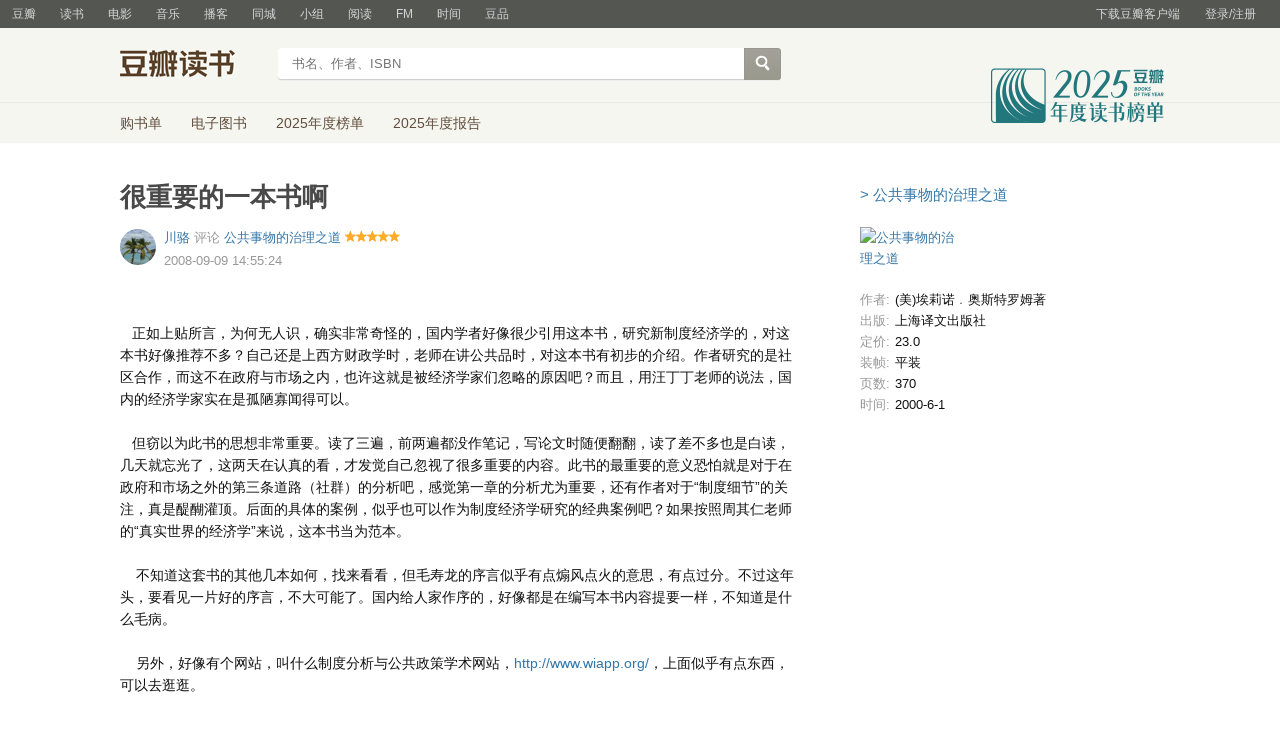

--- FILE ---
content_type: text/html; charset=utf-8
request_url: https://book.douban.com/review/1492800/
body_size: 9173
content:
<!DOCTYPE html>
<html lang="zh-CN" class="ua-mac ua-webkit">
<head>
    <meta http-equiv="Content-Type" content="text/html; charset=utf-8">
    <meta name="renderer" content="webkit">
    <meta name="referrer" content="always">
    <meta name="google-site-verification" content="ok0wCgT20tBBgo9_zat2iAcimtN4Ftf5ccsh092Xeyw" />
    <title>
  很重要的一本书啊（公共事物的治理之道）书评
</title>
    
  <meta name="baidu-site-verification" content="cZdR4xxR7RxmM4zE" />
  <meta http-equiv="Pragma" content="no-cache">
  <meta http-equiv="Expires" content="Sun, 6 Mar 2005 01:00:00 GMT">
  
  <meta name="description" content="很重要的一本书啊" />
  <meta name="keywords" content="书评,评论,公共事物的治理之道,观后感"/>
  <meta http-equiv="mobile-agent" content="format=html5; url=https://m.douban.com/book/review/1492800//">

  <meta property="og:title" content="很重要的一本书啊" />
  <meta property="og:site_name" content="豆瓣"/>
  <meta property="og:url" content="https://book.douban.com/review/1492800/" />
  <meta property="og:type" content="article" />
  <meta property="og:description" content="      正如上贴所言，为何无人识，确实非常奇怪的，国内学者好像很少引用这本书，..." />
    <meta property="og:image" content="https://img9.doubanio.com/view/subject/l/public/s26834936.jpg" />


  <link href="https://img1.doubanio.com/f/vendors/fae7e145bf16b2f427ba0fe7ef3d47c04af3a6c0/css/douban.css" rel="stylesheet" type="text/css">
  <link href="https://img1.doubanio.com/f/vendors/ee6598d46af0bc554cecec9bcbf525b9b0582cb0/css/separation/_all.css" rel="stylesheet" type="text/css">
  <link href="https://img1.doubanio.com/f/zerkalo/4b7b75331a86c9c8275ac6b7306e820fc072e09a/css/init.css" rel="stylesheet" type="text/css">
  <link rel="stylesheet" href="https://img1.doubanio.com/misc/mixed_static/2c31c8c4afe541d5.css">
  <style type="text/css"></style>

  <script type="text/javascript">var _head_start = new Date();</script>

  <script type="text/javascript" src="https://img1.doubanio.com/f/vendors/6931d89467c7bd3bb6cd748c05cae22368989aea/js/jquery-1.9.1.min.js"></script>

  <script type="text/javascript" src="https://img1.doubanio.com/f/vendors/e258329ca4b2122b4efe53fddc418967441e0e7f/js/douban.js"></script>
  <script type="text/javascript" src="https://img1.doubanio.com/f/vendors/3c6b740d698898fddd4bb845e4dc1ca29b335dd1/js/lib/moreurl.js"></script>
  <script type="text/javascript" src="https://img1.doubanio.com/f/vendors/b0d3faaf7a432605add54908e39e17746824d6cc/js/separation/_all.js"></script>
  <script type="text/javascript"></script>
  
  <link rel="stylesheet" href="https://img3.doubanio.com/cuphead/zerkalo-static/review/index.dc01a.css">


    <link rel="shortcut icon" href="https://img1.doubanio.com/favicon.ico" type="image/x-icon">
</head>

<body>
  
  
  <script type="text/javascript">var _body_start = new Date();</script>

  

    



    <link href="//img3.doubanio.com/dae/accounts/resources/f8b2226/shire/bundle.css" rel="stylesheet" type="text/css">



<div id="db-global-nav" class="global-nav">
  <div class="bd">
    
<div class="top-nav-info">
  <a href="https://accounts.douban.com/passport/login?source=main" class="nav-login" rel="nofollow">登录/注册</a>
</div>


    <div class="top-nav-doubanapp">
  <a href="https://www.douban.com/doubanapp/app?channel=top-nav" class="lnk-doubanapp">下载豆瓣客户端</a>
  <div id="doubanapp-tip">
    <a href="https://www.douban.com/doubanapp/app?channel=qipao" class="tip-link">豆瓣 <span class="version">6.0</span> 全新发布</a>
    <a href="javascript: void 0;" class="tip-close">×</a>
  </div>
  <div id="top-nav-appintro" class="more-items">
    <p class="appintro-title">豆瓣</p>
    <p class="qrcode">扫码直接下载</p>
    <div class="download">
      <a href="https://www.douban.com/doubanapp/redirect?channel=top-nav&direct_dl=1&download=iOS">iPhone</a>
      <span>·</span>
      <a href="https://www.douban.com/doubanapp/redirect?channel=top-nav&direct_dl=1&download=Android" class="download-android">Android</a>
    </div>
  </div>
</div>

    


<div class="global-nav-items">
  <ul>
    <li class="on">
      <a href="https://www.douban.com"  data-moreurl-dict="{&quot;from&quot;:&quot;top-nav-click-main&quot;,&quot;uid&quot;:&quot;0&quot;}">豆瓣</a>
    </li>
    <li class="">
      <a href="https://book.douban.com" target="_blank" data-moreurl-dict="{&quot;from&quot;:&quot;top-nav-click-book&quot;,&quot;uid&quot;:&quot;0&quot;}">读书</a>
    </li>
    <li class="">
      <a href="https://movie.douban.com" target="_blank" data-moreurl-dict="{&quot;from&quot;:&quot;top-nav-click-movie&quot;,&quot;uid&quot;:&quot;0&quot;}">电影</a>
    </li>
    <li class="">
      <a href="https://music.douban.com" target="_blank" data-moreurl-dict="{&quot;from&quot;:&quot;top-nav-click-music&quot;,&quot;uid&quot;:&quot;0&quot;}">音乐</a>
    </li>
    <li class="">
      <a href="https://www.douban.com/podcast/" target="_blank" data-moreurl-dict="{&quot;from&quot;:&quot;top-nav-click-podcast&quot;,&quot;uid&quot;:&quot;0&quot;}">播客</a>
    </li>
    <li class="">
      <a href="https://www.douban.com/location" target="_blank" data-moreurl-dict="{&quot;from&quot;:&quot;top-nav-click-location&quot;,&quot;uid&quot;:&quot;0&quot;}">同城</a>
    </li>
    <li class="">
      <a href="https://www.douban.com/group" target="_blank" data-moreurl-dict="{&quot;from&quot;:&quot;top-nav-click-group&quot;,&quot;uid&quot;:&quot;0&quot;}">小组</a>
    </li>
    <li class="">
      <a href="https://read.douban.com&#47;?dcs=top-nav&amp;dcm=douban" target="_blank" data-moreurl-dict="{&quot;from&quot;:&quot;top-nav-click-read&quot;,&quot;uid&quot;:&quot;0&quot;}">阅读</a>
    </li>
    <li class="">
      <a href="https://fm.douban.com&#47;?from_=shire_top_nav" target="_blank" data-moreurl-dict="{&quot;from&quot;:&quot;top-nav-click-fm&quot;,&quot;uid&quot;:&quot;0&quot;}">FM</a>
    </li>
    <li class="">
      <a href="https://time.douban.com&#47;?dt_time_source=douban-web_top_nav" target="_blank" data-moreurl-dict="{&quot;from&quot;:&quot;top-nav-click-time&quot;,&quot;uid&quot;:&quot;0&quot;}">时间</a>
    </li>
    <li class="">
      <a href="https://market.douban.com&#47;?utm_campaign=douban_top_nav&amp;utm_source=douban&amp;utm_medium=pc_web" target="_blank" data-moreurl-dict="{&quot;from&quot;:&quot;top-nav-click-market&quot;,&quot;uid&quot;:&quot;0&quot;}">豆品</a>
    </li>
  </ul>
</div>

  </div>
</div>
<script>
  ;window._GLOBAL_NAV = {
    DOUBAN_URL: "https://www.douban.com",
    N_NEW_NOTIS: 0,
    N_NEW_DOUMAIL: 0
  };
</script>



    <script src="//img3.doubanio.com/dae/accounts/resources/f8b2226/shire/bundle.js" defer="defer"></script>





      


    <link href="//img3.doubanio.com/dae/accounts/resources/f8b2226/book/bundle.css" rel="stylesheet" type="text/css">




<div id="db-nav-book" class="nav">
  <div class="nav-wrap">
  <div class="nav-primary">
    <div class="nav-logo">
      <a href="https:&#47;&#47;book.douban.com">豆瓣读书</a>
    </div>
    <div class="nav-search">
      <form action="https:&#47;&#47;search.douban.com&#47;book/subject_search" method="get">
        <fieldset>
          <legend>搜索：</legend>
          <label for="inp-query">
          </label>
          <div class="inp"><input id="inp-query" name="search_text" size="22" maxlength="60" placeholder="书名、作者、ISBN" value=""></div>
          <div class="inp-btn"><input type="submit" value="搜索"></div>
          <input type="hidden" name="cat" value="1001" />
        </fieldset>
      </form>
    </div>
  </div>
  </div>
  <div class="nav-secondary">
    

<div class="nav-items">
  <ul>
    <li    ><a href="https://book.douban.com/cart/"
     >购书单</a>
    </li>
    <li    ><a href="https://read.douban.com/ebooks/?dcs=book-nav&dcm=douban"
            target="_blank"
     >电子图书</a>
    </li>
    <li    ><a href="https://book.douban.com/annual/2025/?fullscreen=1&dt_from=navigation"
            target="_blank"
     >2025年度榜单</a>
    </li>
    <li    ><a href="https://c9.douban.com/app/standbyme-2025/?autorotate=false&fullscreen=true&hidenav=true&monitor_screenshot=true&dt_from=web_navigation"
            target="_blank"
     >2025年度报告</a>
    </li>
  </ul>
</div>

    <a href="https://book.douban.com/annual/2025/?fullscreen=1&&dt_from=book_navigation" class="bookannual"></a>
  </div>
</div>

<script id="suggResult" type="text/x-jquery-tmpl">
  <li data-link="{{= url}}">
            <a href="{{= url}}" onclick="moreurl(this, {from:'book_search_sugg', query:'{{= keyword }}', subject_id:'{{= id}}', i: '{{= index}}', type: '{{= type}}'})">
            <img src="{{= pic}}" width="40" />
            <div>
                <em>{{= title}}</em>
                {{if year}}
                    <span>{{= year}}</span>
                {{/if}}
                <p>
                {{if type == "b"}}
                    {{= author_name}}
                {{else type == "a" }}
                    {{if en_name}}
                        {{= en_name}}
                    {{/if}}
                {{/if}}
                 </p>
            </div>
        </a>
        </li>
  </script>




    <script src="//img3.doubanio.com/dae/accounts/resources/f8b2226/book/bundle.js" defer="defer"></script>





  
  <div id="wrapper" class="book-content review-wrapper">
    

    
  <div id="content">
    
    <div class="grid-16-8 clearfix">
      
      
      <div class="article">
        
  <h1>
    <span property="v:summary">很重要的一本书啊</span>
  </h1>

  <div>
    <div class="main" id="1492800">
      <a class="avatar author-avatar left" href="https://www.douban.com/people/liangsongpku/"><img width="48" height="48" src="https://img3.doubanio.com/icon/u1393031-7.jpg"></a>

      
  

  <header class="main-hd">
    <a href="https://www.douban.com/people/liangsongpku/">
      <span>川骆</span>
    </a>
    评论
    <a href="https://book.douban.com/subject/1661368/">公共事物的治理之道</a>

      <span class="allstar50 main-title-rating" title="力荐"></span>
      <span class="main-title-hide">5</span>


    <div class="main-meta">
      <span content="2008-09-09">2008-09-09 14:55:24</span>
        
        <span></span>
    </div>


    



<script type="application/ld+json">
{
  "@context": "http://schema.org/",
  "@type": "Review",
  "datePublished": "2008-09-09T14:55:24",
  "reviewBody": "      正如上贴所言，为何无人识，确实非常奇怪的，国内学者好像很少引用这本书，研究新制度经济学的，对这本书好像推荐不多？自己还是上西方财政学时，老师在讲公共品时，对这本书有初步的介绍。作者研究的是社...",
  "description": "{ review.abstract(200) }",
  "itemReviewed": {
    "@type": "Book",
    "name": "公共事物的治理之道",
    "url": "/subject/1661368/",
    "sameAs": "https://book.douban.com/subject/1661368/",
    "image": "https://img9.doubanio.com/view/subject/l/public/s26834936.jpg"
  },
  "publisher": {
    "@type": "Organization",
    "name": "豆瓣(Douban)"
  },
  "author": {
    "@type": "Person",
    "url": "https://www.douban.com/people/liangsongpku/",
    "name": "川骆",
    "sameAs": "https://www.douban.com/people/liangsongpku/"
  },
  "reviewRating": {
    "@type": "Rating",
    "ratingValue": "5"
  }
}
</script>

  </header>

      
  
  
  <div class="main-bd" id="review-1492800-content"
    data-ad-ext="有用14 · 没用1">

    
  
    

    <div id="link-report-1492800">
      <div class="review-content clearfix"
        data-author="川骆"
        data-url="https://book.douban.com/review/1492800/"
        data-original="0">
        
        &nbsp;&nbsp;<br>&nbsp;&nbsp;&nbsp;正如上贴所言，为何无人识，确实非常奇怪的，国内学者好像很少引用这本书，研究新制度经济学的，对这本书好像推荐不多？自己还是上西方财政学时，老师在讲公共品时，对这本书有初步的介绍。作者研究的是社区合作，而这不在政府与市场之内，也许这就是被经济学家们忽略的原因吧？而且，用汪丁丁老师的说法，国内的经济学家实在是孤陋寡闻得可以。<br><br>&nbsp;&nbsp;&nbsp;但窃以为此书的思想非常重要。读了三遍，前两遍都没作笔记，写论文时随便翻翻，读了差不多也是白读，几天就忘光了，这两天在认真的看，才发觉自己忽视了很多重要的内容。此书的最重要的意义恐怕就是对于在政府和市场之外的第三条道路（社群）的分析吧，感觉第一章的分析尤为重要，还有作者对于“制度细节”的关注，真是醍醐灌顶。后面的具体的案例，似乎也可以作为制度经济学研究的经典案例吧？如果按照周其仁老师的“真实世界的经济学”来说，这本书当为范本。<br><br>&nbsp;&nbsp;&nbsp;&nbsp;不知道这套书的其他几本如何，找来看看，但毛寿龙的序言似乎有点煽风点火的意思，有点过分。不过这年头，要看见一片好的序言，不大可能了。国内给人家作序的，好像都是在编写本书内容提要一样，不知道是什么毛病。<br><br>&nbsp;&nbsp;&nbsp;&nbsp;另外，好像有个网站，叫什么制度分析与公共政策学术网站，<a rel="nofollow" href="http://www.wiapp.org/" target="_blank">http://www.wiapp.org/</a>，上面似乎有点东西，可以去逛逛。
      </div>
      





      


    </div>

    <div class="main-author">
      
  

    </div>

    


  <div class="main-panel-useful" data-rid="1492800" data-is_owner="false" data-can_vote="true">
  <button class="btn useful_count j a_show_login" data-rid="1492800">
      有用 14
  </button>
  <button class="btn useless_count j a_show_login"  data-rid="1492800">
      没用 1
  </button>
    <span class="spoiler not-reported j a_show_login" data-rid="1492800">      有关键情节透露    </span>
</div>

  </div>

      
  <div class="main-ft">
    <div class="main-panel" name="1492800">
      <div class="main-sharing">
        






<style>
  .footer-sharing {
    text-align: right;
  }
</style>
<div class="review-bar">
    <div class="footer-sharing">
        

        
    

    

    

    <div class="sharing" data-target="{&#34;url&#34;: &#34;https://book.douban.com/review/1492800/&#34;, &#34;desc&#34;: &#34;      \u6b63\u5982\u4e0a\u8d34\u6240\u8a00\uff0c\u4e3a\u4f55\u65e0\u4eba\u8bc6\uff0c\u786e\u5b9e\u975e\u5e38\u5947\u602a\u7684\uff0c\u56fd\u5185\u5b66\u8005\u597d\u50cf\u5f88\u5c11\u5f15\u7528\u8fd9\u672c\u4e66\uff0c\u7814\u7a76\u65b0\u5236\u5ea6\u7ecf\u6d4e\u5b66\u7684\uff0c\u5bf9\u8fd9\u672c\u4e66\u597d\u50cf\u63a8\u8350\u4e0d\u591a\uff1f\u81ea\u5df1\u8fd8\u662f\u4e0a\u897f\u65b9\u8d22\u653f\u5b66\u65f6\uff0c\u8001\u5e08\u5728\u8bb2\u516c\u5171\u54c1\u65f6\uff0c\u5bf9\u8fd9\u672c\u4e66\u6709\u521d\u6b65\u7684...&#34;, &#34;pic&#34;: &#34;&#34;, &#34;title&#34;: &#34;\u5f88\u91cd\u8981\u7684\u4e00\u672c\u4e66\u554a&#34;}">

        <div class="sharing-button">
            <div class="sharing-douban">
                
    


        <div class="rec-sec">


    <span class="rec">
        
            <a data-user_id="0" href="https://www.douban.com/accounts/register?reason=collect" share-id="1492800" data-mode="plain" data-name="很重要的一本书啊" data-type="com.douban.book" data-desc="      正如上贴所言，为何无人识，确实非常奇怪的，国内学者好像很少引用这本书，研究新制度经济学的，对这本书好像推荐不多？自己还是上西方财政学时，老师在讲公共品时，对这本书有初步的..." data-href="https://book.douban.com/review/1492800/" data-image="" data-properties="{&#34;href&#34;:&#34;https:\/\/book.douban.com\/subject\/1661368\/&#34;,&#34;name&#34;:&#34;公共事物的治理之道&#34;,&#34;uid&#34;:&#34;1661368&#34;}" data-redir="https://book.douban.com/static/dshare_proxy.html" data-text="" data-apikey="" data-curl="" data-count="10" data-object_kind="1012" data-object_id="1492800" data-target_type="rec" data-target_action="0" data-action_props="{&#34;subject_url&#34;:&#34;https:\/\/book.douban.com\/subject\/1661368\/&#34;,&#34;review_title&#34;:&#34;很重要的一本书啊&#34;,&#34;review_url&#34;:&#34;https:\/\/book.douban.com\/review\/1492800\/&#34;,&#34;subject_title&#34;:&#34;公共事物的治理之道&#34;}" data-btn_text="转发" data-heading="转发到豆瓣" data-sanity_key="_ec0cf" class="j a_show_login lnk-sharing lnk-douban-sharing">
                    
                            转发
                    
            </a>
    </span>


    </div>

            </div>
            <span class="sharing-indicator"></span>
        </div>

            <div class="sharing-layer is-hidden">
                <div class="sharing-wechat">
                    <span class="sharing-icon__wechat">微信扫码</span>
                    <div class="sharing-wechat-qrcode"></div>
                </div>

                
                <ul class="sharing-list">
                    <li class="sharing-icon__weibo" data-share="weibo">新浪微博</li>
                    <li class="sharing-icon__qq" data-share="qq">QQ好友</li>
                    <li class="sharing-icon__qzone" data-share="qzone">QQ空间</li>
                </ul>
            </div>
            

        
    </div>


    </div>

</div>

      </div>
    </div>
  </div>

      
  <div id="dale_book_review_after_readmore" ></div>

    </div>
  </div>


          




<div id="comments" class="comment-list"></div>

<script type="text/javascript">
  var _COMMENTS_CONFIG = {
    'service': 'review',

    'app': 'book',

    'api': '/j/review',

    'api_report': 'https://www.douban.com/misc/audit_report',

    'comments': [{"is_folded":false,"has_ref":false,"ref_comment":null,"from":"","author":{"kind":1000,"name":"子明","url":"https:\/\/www.douban.com\/people\/wuziming\/","gender":"","abstract":"\n","avatar":"https://img1.doubanio.com\/icon\/up1222088-218.jpg","signature":"","id":"1222088","uid":"wuziming"},"text":"1、埃莉诺﹒奥斯特罗姆拿过2005年美国政治学会麦迪逊奖，她丈夫文森特﹒奥斯特罗姆的那本《美国公共行政的思想危机》也是这套书系列的，也很出名。\r\n\r\n2、制度分析与公共政策学术网站就是毛寿龙老师等人的一个教学和研究的网站，里面大都是制度分析和公共政策相关的资讯，很不错。","total_replies":0,"photos":[],"entities":{"user_mentions":[],"topics":[],"urls":[],"subject_links":[]},"vote_count":0,"create_time":"2009-01-24 14:11:39","reaction_type":0,"replies":[],"ip_location":"","is_deleted":false,"id":"1232771"},{"is_folded":false,"has_ref":false,"ref_comment":null,"from":"","author":{"kind":1000,"name":"烝民","url":"https:\/\/www.douban.com\/people\/the_jjj\/","gender":"","abstract":"    【关心的领域】\r\n战略 创新 货币 金融 IT 石油 新能源 世界史 地缘政治 粮食\r\n\r\n语义 光纤 云计算 AI DTV NGN 纳米 智能电网 量子计算 海洋工程\r\n\r\n工业工程 产业链 MIS ERP 商业模式 全球交通 国际组织 跨国公司 创业企业 标准化  \r\n\r\n逻辑 宏观经济 天文 技术史 社会系统 复杂性 公共性 城市规划 人类史 康德 \r\n\r\n清史 科举 唐诗 上古三代 甲骨文 西北舆地 漕运 经学 制度史 河道  \r\n\r\n\r\n【注意：本人不喜读书，厌烦文字，不要让本人荐书，更不要找本人谈“某书、某作者”之类的话题！！！】","avatar":"https://img3.doubanio.com\/icon\/up1080550-3.jpg","signature":"","id":"1080550","uid":"the_jjj"},"text":"LZ如此大惊小怪，本身就孤陋寡闻的可以。\r\n\r\n嘴里成天跑“奥斯特罗姆”的俞可平、毛寿龙成天出现在北京各种会议上。一看楼主就是没参加过会议的。","total_replies":0,"photos":[],"entities":{"user_mentions":[],"topics":[],"urls":[],"subject_links":[]},"vote_count":0,"create_time":"2009-10-20 22:24:16","reaction_type":0,"replies":[],"ip_location":"","is_deleted":false,"id":"2073351"},{"is_folded":false,"has_ref":false,"ref_comment":null,"from":"","author":{"kind":1000,"name":"圆圆","url":"https:\/\/www.douban.com\/people\/yuanyuan2319\/","gender":"","abstract":"    \r\n    ","avatar":"https://img1.doubanio.com\/icon\/up2663934-9.jpg","signature":"","id":"2663934","uid":"yuanyuan2319"},"text":"我说楼上的     我还以为你要发什么评价      你这。。。也太不好了点吧。。。。","total_replies":0,"photos":[],"entities":{"user_mentions":[],"topics":[],"urls":[],"subject_links":[]},"vote_count":1,"create_time":"2010-04-01 13:30:59","reaction_type":0,"replies":[],"ip_location":"","is_deleted":false,"id":"2641811"},{"is_folded":false,"has_ref":false,"ref_comment":null,"from":"","author":{"kind":1000,"name":"shirleyの素心","url":"https:\/\/www.douban.com\/people\/xlloveself\/","gender":"","abstract":"","avatar":"https://img1.doubanio.com\/icon\/user_normal.jpg","signature":"","id":"44670911","uid":"xlloveself"},"text":"这书咋哪里有卖？\r\n","total_replies":0,"photos":[],"entities":{"user_mentions":[],"topics":[],"urls":[],"subject_links":[]},"vote_count":0,"create_time":"2011-01-24 15:37:14","reaction_type":0,"replies":[],"ip_location":"","is_deleted":false,"id":"3486156"},{"is_folded":false,"has_ref":false,"ref_comment":null,"from":"","author":{"kind":1000,"name":"61秒","url":"https:\/\/www.douban.com\/people\/31924714\/","gender":"","abstract":"","avatar":"https://img9.doubanio.com\/icon\/up31924714-6.jpg","signature":"","id":"31924714","uid":"31924714"},"text":"网上有新版的了","total_replies":0,"photos":[],"entities":{"user_mentions":[],"topics":[],"urls":[],"subject_links":[]},"vote_count":0,"create_time":"2012-06-07 21:50:56","reaction_type":0,"replies":[],"ip_location":"","is_deleted":false,"id":"4760637"},{"is_folded":false,"has_ref":false,"ref_comment":null,"from":["豆瓣App","https:\/\/www.douban.com\/doubanapp\/"],"author":{"kind":1000,"name":"笑独行","url":"https:\/\/www.douban.com\/people\/2261372\/","gender":"","abstract":"曾经游走在企业宣传与媒体采编之间。虚弱守持，矜为不争。\n\n性　别：男\n年　龄：54\n星　座：双子座\n所在地：中国 福建省 福州市\n婚　姻：离异","avatar":"https://img3.doubanio.com\/icon\/up2261372-3.jpg","signature":"看不够的二战电影","id":"2261372","uid":"2261372"},"text":"赞！","total_replies":0,"photos":[],"entities":{"user_mentions":[],"topics":[],"urls":[],"subject_links":[]},"vote_count":0,"create_time":"2019-12-02 19:10:21","reaction_type":0,"replies":[],"ip_location":"","is_deleted":false,"id":"11989296"},{"is_folded":false,"has_ref":false,"ref_comment":null,"from":["豆瓣App","https:\/\/www.douban.com\/doubanapp\/"],"author":{"kind":1000,"name":"槑","url":"https:\/\/www.douban.com\/people\/151140539\/","gender":"U","abstract":"月亮很亮。\n亮也没用。\n没用也亮。\n🌙。","avatar":"https://img3.doubanio.com\/icon\/up151140539-13.jpg","signature":"","id":"151140539","uid":"151140539"},"text":"为什么网站打开是小说app嘞？？。。。","total_replies":0,"photos":[],"entities":{"user_mentions":[],"topics":[],"urls":[],"subject_links":[]},"vote_count":0,"create_time":"2020-10-11 00:15:20","reaction_type":0,"replies":[],"ip_location":"","is_deleted":false,"id":"13396194"}],

    'total': 7,

    'start': 0,
    'count': 100,

    'user': null,

    'author': {"intro":"\n    ","uid":"liangsongpku","is_friend":false,"signature":"面朝大海，春暖花开","url":"https:\/\/www.douban.com\/people\/liangsongpku\/","gender":"","id":"1393031","avatar":"https://img3.doubanio.com\/icon\/up1393031-7.jpg","name":"川骆"},

    'target': {"is_book_jury_review":false,"kind":1012,"reply_limit":"A","hidden_nonfriend_comments":false,"forbidden_comment_message":"","id":"1492800","can_add_comment":false},

    'options': {
      'only_comment_at_the_end_of_pages': false,
      'enable_comment_sync_to_status': true,
      'can_upload_file': true,
      'report_type': 'subject,comment'
    },
    'needEscape': true
  }
</script>


      
      

      </div>
      <div class="aside">
        
  


    








    <!-- douban ad begin -->
    <div id="dale_book_review_top_right"></div>
    <div id="dale_book_review_middle_mini"></div>
    <!-- douban ad end -->

  <div class="sidebar-info-wrapper">
    <div class="sidebar-copy">
      





    </div>

      
  <div class="subject-title">
    <a href="https://book.douban.com/subject/1661368/">&gt;&nbsp;公共事物的治理之道</a>
  </div>

  <div class="subject-img">
    <a href="https://book.douban.com/subject/1661368/">
      <img alt="公共事物的治理之道" title="公共事物的治理之道"
           src="https://img9.doubanio.com/view/subject/l/public/s26834936.jpg" rel="v:image">
    </a>
  </div>

    <div class="subject-info book-info">
      <ul class="info-list">
          
  
  <li class="info-item">
    <span class="info-item-key">作者:</span>
    <span class="info-item-val">(美)埃莉诺﹒奥斯特罗姆著</span>
  </li>

          
  
  <li class="info-item">
    <span class="info-item-key">出版:</span>
    <span class="info-item-val">上海译文出版社</span>
  </li>

          
  
  <li class="info-item">
    <span class="info-item-key">定价:</span>
    <span class="info-item-val">23.0</span>
  </li>

          
  
  <li class="info-item">
    <span class="info-item-key">装帧:</span>
    <span class="info-item-val">平装</span>
  </li>

          
  
  <li class="info-item">
    <span class="info-item-key">页数:</span>
    <span class="info-item-val">370</span>
  </li>

          
  
  <li class="info-item">
    <span class="info-item-key">时间:</span>
    <span class="info-item-val">2000-6-1</span>
  </li>

      </ul>
    </div>


  </div>






      </div>
      <div class="extra">
        
      </div>
    </div>
  </div>

    
  <div id="footer">
      <div class="footer-extra"></div>
    

<span id="icp" class="fleft gray-link">
    &copy; 2005-2026 douban.com, all rights reserved 北京豆网科技有限公司
</span>

<a href="https://www.douban.com/hnypt/variformcyst.py" style="display: none;"></a>

<span class="fright">
    <a href="https://www.douban.com/about">关于豆瓣</a>
    · <a href="https://www.douban.com/jobs">在豆瓣工作</a>
    · <a href="https://www.douban.com/about?topic=contactus">联系我们</a>
    · <a href="https://www.douban.com/about/legal">法律声明</a>
    · <a href="https://help.douban.com/" target="_blank">帮助中心</a>
    · <a href="https://www.douban.com/doubanapp/">移动应用</a>
</span>

  </div>

  </div>
    
  
  
  <link rel="stylesheet" href="https://img1.doubanio.com/f/vendors/e8a7261937da62636d22ca4c579efc4a4d759b1b/css/ui/dialog.css">
  <script src="https://img1.doubanio.com/f/vendors/f25ae221544f39046484a823776f3aa01769ee10/js/ui/dialog.js"></script>

  
  <link rel="stylesheet" href="https://img1.doubanio.com/cuphead/zerkalo-static/popup/reg_login_pop.1c720.css">
  <script src="https://img9.doubanio.com/cuphead/zerkalo-static/popup/reg_login_popup.2cce5.js"></script>





  

  <script type="text/javascript" src="https://img1.doubanio.com/misc/mixed_static/112768d8cb533c8a.js"></script>
  
  <script type="text/javascript">
  var reviewObj = Object.assign({}, reviewObj, {
    REVIEW_ID : 1492800,
    AUTHOR_ID : 1393031,
    USER_ID : null
  })
  </script>
  <script src="https://img3.doubanio.com/cuphead/zerkalo-static/comments/index.a6be7.js"></script>
  <script>
    if ('_IMAGE_GIF_RENDER' in window) {
      window._IMAGE_GIF_RENDER({
        preloadNum: 3
      });
    }

  $('.video-wrapper video').one('play', function(){
      var id = $(this).attr('poster').match(/movie.douban.com\/trailer\/(\d+)/);
      if (id.length === 2){
          var key = 'trailer_' + id[1];
          $.post('https://m.douban.com/rexxar/api/v2/video/' +  key +  '/count', {
              from: 'review',
              ck: get_cookie('ck')
          })
      }
  })
  </script>



  <script src="https://img9.doubanio.com/cuphead/zerkalo-static/review/index.a5cf6.js"></script>
  
  <!-- douban ad begin -->
  
  




    
<script type="text/javascript">
    (function (global) {
        var newNode = global.document.createElement('script'),
            existingNode = global.document.getElementsByTagName('script')[0],
            adSource = '//erebor.douban.com/',
            userId = '',
            browserId = '7NUArZudvns',
            criteria = '3:/review/1492800/',
            preview = '',
            debug = false,
            adSlots = ['dale_book_review_top_right', 'dale_book_review_bottom_right', 'dale_book_review_middle_mini', 'dale_book_review_after_readmore'];

        global.DoubanAdRequest = {src: adSource, uid: userId, bid: browserId, crtr: criteria, prv: preview, debug: debug};
        global.DoubanAdSlots = (global.DoubanAdSlots || []).concat(adSlots);

        newNode.setAttribute('type', 'text/javascript');
        newNode.setAttribute('src', '//img1.doubanio.com/OTJhMWU3dC9mL2FkanMvMjRhM2Q1Yjg4MmE0YjAwZDQwNWFjMTAzMDk4ZDI2ZjYzYjQwNmQ5ZS9hZC5yZWxlYXNlLmpz?company_token=kX69T8w1wyOE-dale');
        newNode.setAttribute('async', true);
        existingNode.parentNode.insertBefore(newNode, existingNode);
    })(this);
</script>




  <!-- douban ad end -->

  
  









<script type="text/javascript">
var _paq = _paq || [];
_paq.push(['trackPageView']);
_paq.push(['enableLinkTracking']);
(function() {
    var p=(('https:' == document.location.protocol) ? 'https' : 'http'), u=p+'://fundin.douban.com/';
    _paq.push(['setTrackerUrl', u+'piwik']);
    _paq.push(['setSiteId', '100001']);
    var d=document, g=d.createElement('script'), s=d.getElementsByTagName('script')[0];
    g.type='text/javascript';
    g.defer=true;
    g.async=true;
    g.src=p+'://img3.doubanio.com/dae/fundin/piwik.js';
    s.parentNode.insertBefore(g,s);
})();
</script>

<script type="text/javascript">
var setMethodWithNs = function(namespace) {
  var ns = namespace ? namespace + '.' : ''
    , fn = function(string) {
        if(!ns) {return string}
        return ns + string
      }
  return fn
}

var gaWithNamespace = function(fn, namespace) {
  var method = setMethodWithNs(namespace)
  fn.call(this, method)
}

var _gaq = _gaq || []
  , accounts = [
      { id: 'UA-7019765-1', namespace: 'douban' }
    , { id: 'UA-7019765-19', namespace: '' }
    ]
  , gaInit = function(account) {
      gaWithNamespace(function(method) {
        gaInitFn.call(this, method, account)
      }, account.namespace)
    }
  , gaInitFn = function(method, account) {
      _gaq.push([method('_setAccount'), account.id]);
      _gaq.push([method('_setSampleRate'), '5']);

      
  _gaq.push([method('_addOrganic'), 'google', 'q'])
  _gaq.push([method('_addOrganic'), 'baidu', 'wd'])
  _gaq.push([method('_addOrganic'), 'soso', 'w'])
  _gaq.push([method('_addOrganic'), 'youdao', 'q'])
  _gaq.push([method('_addOrganic'), 'so.360.cn', 'q'])
  _gaq.push([method('_addOrganic'), 'sogou', 'query'])
  if (account.namespace) {
    _gaq.push([method('_addIgnoredOrganic'), '豆瓣'])
    _gaq.push([method('_addIgnoredOrganic'), 'douban'])
    _gaq.push([method('_addIgnoredOrganic'), '豆瓣网'])
    _gaq.push([method('_addIgnoredOrganic'), 'www.douban.com'])
  }

      if (account.namespace === 'douban') {
        _gaq.push([method('_setDomainName'), '.douban.com'])
      }

        _gaq.push([method('_setCustomVar'), 1, 'responsive_view_mode', 'desktop', 3])

        _gaq.push([method('_setCustomVar'), 2, 'login_status', '0', 2]);

      _gaq.push([method('_trackPageview')])
    }

for(var i = 0, l = accounts.length; i < l; i++) {
  var account = accounts[i]
  gaInit(account)
}


;(function() {
    var ga = document.createElement('script');
    ga.src = ('https:' == document.location.protocol ? 'https://ssl' : 'http://www') + '.google-analytics.com/ga.js';
    ga.setAttribute('async', 'true');
    document.documentElement.firstChild.appendChild(ga);
})()
</script>








  <!-- dae-web-zerkalo--default-66d5cd6cfd-mq6jc-->

  <script>_SPLITTEST=''</script>
</body>

</html>




--- FILE ---
content_type: text/css; charset=utf-8
request_url: https://img3.doubanio.com/cuphead/zerkalo-static/review/index.dc01a.css
body_size: 9572
content:
.image-gif-loading,.image-gif-play,.image-gif-raw,.image-gif-reload{align-items:center;background-color:rgba(0,0,0,.5);box-sizing:border-box;color:#fff;cursor:pointer;display:flex;font-size:12px;height:30px;justify-content:center;padding:7px 10px;text-align:center;white-space:nowrap}.image-gif-loading:active,.image-gif-loading:hover,.image-gif-loading:link,.image-gif-loading:visited,.image-gif-play:active,.image-gif-play:hover,.image-gif-play:link,.image-gif-play:visited,.image-gif-raw:active,.image-gif-raw:hover,.image-gif-raw:link,.image-gif-raw:visited,.image-gif-reload:active,.image-gif-reload:hover,.image-gif-reload:link,.image-gif-reload:visited{background-color:rgba(0,0,0,.7);color:#fff}.image-gif-play,.image-gif-reload{padding-left:7px}.image-gif-play:before,.image-gif-reload:before{margin-right:4px}.image-gif-play:before,.image-gif-raw:before,.image-gif-reload:before{background-position:50%;background-repeat:no-repeat;background-size:contain;content:"";display:block;height:16px;width:16px}.image-gif-container{position:relative}.image-gif-container a{text-decoration:none}.image-gif-container img{display:block}.image-gif-container:hover .image-gif-raw{display:flex}.image-gif-pannel{bottom:0;position:absolute;right:0;z-index:2}.image-gif-raw{display:none;padding:3px}.image-gif-raw:before{background-image:url("data:image/svg+xml;charset=utf-8,%3Csvg xmlns='http://www.w3.org/2000/svg' width='24' height='24' fill='none'%3E%3Cdefs%3E%3CclipPath id='a'%3E%3Crect width='24' height='24' rx='0'/%3E%3C/clipPath%3E%3C/defs%3E%3Cg clip-path='url(%23a)'%3E%3Cpath fill='%23fff' d='m18.031 16.617 4.283 4.282-1.415 1.415-4.282-4.283A8.96 8.96 0 0 1 11 20c-4.968 0-9-4.032-9-9s4.032-9 9-9 9 4.032 9 9a8.96 8.96 0 0 1-1.969 5.617M10 10H7v2h3v3h2v-3h3v-2h-3V7h-2z'/%3E%3C/g%3E%3C/svg%3E");height:24px;width:24px}.image-gif-play{letter-spacing:1px}.image-gif-play:before{background-image:url("data:image/svg+xml;charset=utf-8,%3Csvg xmlns='http://www.w3.org/2000/svg' width='24' height='24'%3E%3Cpath fill='none' stroke='%23fff' stroke-width='1.75' d='M18.252 14.32 10 19.437A2.75 2.75 0 0 1 5.8 17.1V6.866A2.75 2.75 0 0 1 10 4.53l8.252 5.117a2.75 2.75 0 0 1 0 4.674z'/%3E%3C/svg%3E")}.image-gif-reload:before{background-image:url("data:image/svg+xml;charset=utf-8,%3Csvg xmlns='http://www.w3.org/2000/svg' xmlns:xlink='http://www.w3.org/1999/xlink' width='16' height='16'%3E%3Cdefs%3E%3Cpath id='a' d='m10.127 5.291 4.397-.462a.35.35 0 0 1 .231.06c.174.116.23.363.126.55l-1.87 3.357a.4.4 0 0 1-.06.08.346.346 0 0 1-.518-.02L9.905 5.963a.42.42 0 0 1-.1-.235c-.024-.22.12-.415.322-.436z'/%3E%3C/defs%3E%3Cg fill='none' fill-rule='evenodd' transform='translate(1 2)'%3E%3Cpath stroke='%23fff' stroke-linecap='round' stroke-width='1.25' d='M12.5 6.198a6 6 0 1 0-4.12 5.7'/%3E%3Cuse xlink:href='%23a' fill='%23fff'/%3E%3C/g%3E%3C/svg%3E")}.image-gif-player{bottom:0;left:0;max-width:100%;position:absolute;right:0;top:0}.left{float:left}.right{float:right}.center{text-align:center}:active,button:focus,input[type=button]{outline:none}input[type=button]::-moz-focus-inner{border:0}.btn{background:#fff;border:1px solid #ccc;border-radius:2px;display:inline-block;line-height:1.5;outline:0;overflow:hidden;padding:2px 5px;text-align:center;vertical-align:middle}.btn.disabled{background:#e5e5e5}.hidden{display:none}.show{display:block!important}#wrapper{color:#111}.review-wrapper{font-size:13px}#footer{font-size:12px}.book-content .bar,.book-content .comment-list .header,.book-content .review-list .title{background-color:hsla(60,22%,95%,.8)}.music-content .bar,.music-content .comment-list .header,.music-content .review-list .title{background-color:rgba(240,243,239,.8)}.movie-content .bar,.movie-content .comment-list .header,.movie-content .review-list .title{background-color:rgba(240,243,245,.8)}.ilmen-content .bar,.ilmen-content .comment-list .header,.ilmen-content .review-list .title,.sns-content .bar,.sns-content .comment-list .header,.sns-content .review-list .title{background-color:#f2fbf2}.drama-content .bar,.drama-content .comment-list .header,.drama-content .review-list .title{background-color:#f6f5f2}.sidebar-copyright{color:#999;margin:0 0 20px;word-break:break-word}.sidebar-info-wrapper{color:#999;font-size:12px;margin-bottom:30px}.sidebar-info-wrapper .sidebar-copy a,.sidebar-info-wrapper .sidebar-copy a:hover,.sidebar-info-wrapper .sidebar-copy a:link{background:transparent;color:#999;text-decoration:underline}.sidebar-info-wrapper .subject-title{color:#37a;font-size:14px}.sidebar-info-wrapper .subject-img{margin:20px 0;max-height:200px;max-width:100px}.sidebar-info-wrapper .subject-img img{max-height:200px;max-width:100px}.sidebar-info-wrapper .info-item{display:-webkit-box;display:-webkit-flex;display:-ms-flexbox;display:flex;flex-direction:row}.sidebar-info-wrapper .info-item .info-item-key{-webkit-box-flex:1;-moz-box-flex:1;flex:1}.sidebar-info-wrapper .info-item .info-item-val{color:#111;-webkit-box-flex:7.5;-moz-box-flex:7.5;flex:7.5}.sidebar-info-wrapper .music-info .info-item-val{-webkit-box-flex:3.5;-moz-box-flex:3.5;flex:3.5}.sidebar-more-review{margin:40px 0 0}.sidebar-more-review .more-review-hd{color:#072}.sidebar-more-review .more-review-bd:last-child{margin-bottom:30px;margin-top:16px}.sidebar-more-review .more-review-bd .more-review-title{background:#fff;line-height:1.2;margin:0 0 6px}.sidebar-more-review .more-review-bd .review-list li{margin:16px 0}.more-review-author,.more-review-author:active,.more-review-author:link,.more-review-author:visited{color:#999}.more-review-author:hover{color:#fff}.feed{font-size:12px}.top-tab{color:#37a;font-size:13px}.top-tab>li{float:left}.top-tab>li:not(.dropdown):not(:last-of-type):after{color:#111;content:"/";padding:0 4px}.top-tab.tabs{border-bottom:1px solid #eee;padding-bottom:9px}.top-tab.tabs>li:after{color:#fff;content:"";font-size:0}.top-tab.tabs>li a{padding:0 8px}.top-tab.tabs>li a:first-child{padding-left:0}.top-tab .selected,.top-tab .selected a{color:#111;cursor:default}.top-tab .selected a:hover,.top-tab .selected:hover{background:transparent;color:#111}.top-tab a:hover{background:transparent;color:#37a}.top-tab .btn{background-color:#fbe9d9;border:1px solid #fad5b5;border-radius:2px;font-size:12px;line-height:2}.top-tab .btn.create{background-color:rgba(198,94,36,.15);border:none;color:#c65e24;font-size:13px;line-height:13px;padding:7px 12px}.top-tab .btn.create:before{background-image:url("data:image/svg+xml;charset=utf-8,%3Csvg xmlns='http://www.w3.org/2000/svg' width='16' height='16'%3E%3Cpath fill='%23c65e24' fill-rule='evenodd' d='m12.681 2.22.239.2c.564.474.638 1.315.164 1.879l-6.509 7.757A5.3 5.3 0 0 1 4.874 13.4l-1.258.628a.533.533 0 0 1-.75-.629l.527-1.772a3.2 3.2 0 0 1 .616-1.145l6.794-8.096a1.333 1.333 0 0 1 1.878-.165zm-3.53-.154a.466.466 0 0 1 .753.55l-.037.05-2.165 2.58a.465.465 0 0 1-.657.057.466.466 0 0 1-.096-.606l.038-.051z'/%3E%3C/svg%3E");background-position:50%;background-repeat:no-repeat;background-size:contain;content:"";float:left;height:13px;margin-right:4px;width:13px}.top-tab .btn a{color:#ca6445}.top-tab .btn a:hover{background:transparent}.fold-hd{margin-bottom:15px;padding:15px 0}.fold-hd a:link,.fold-hd a:visited{color:#ccc}.fold-hd a:visited{background:none}.fold-hd a:active,.fold-hd a:hover{background:none;color:#37a}.fold-bd{display:none}.qa{float:right}.qa-tip{display:none;line-height:22px}.qa-tip a:link{color:#37a}.review{margin-bottom:20px;word-wrap:break-word}.review-hd{color:#666;margin-bottom:4px}.review-hd h3{background-color:#f0f3f5;line-height:36px;margin:0 0 10px;overflow:hidden;*zoom:1}.review-hd-avatar{float:left;margin-right:10px}.review-hd-avatar img{vertical-align:bottom}.review-hd-expand{float:right}.review-short-ft{color:#666;margin-top:8px}.review-short-ft a{margin-left:8px}.review-more{color:#666;margin-bottom:22px;text-align:left}.review+.review-more{margin-top:-10px}.review+.fold-hd{padding-top:0}.review-bd-tip{color:#999;margin:20px 0}.review-full-ft{margin:30px 0 48px;overflow:hidden;*zoom:1}.review-full-ft .rec-sec{display:inline}.review-full-ft .warn-secret{margin-right:18px}.review-full-ft .main-share{display:inline-block;*display:inline}.review-full-ft .main-share li{*display:inline}.review-full-ft-note{float:right}.review-full-ft-useful{color:#666}.review-full-ft-useful span{margin-right:6px}.review-bar-donate{float:left;margin-right:15px}.donate-sec{background:rgba(255,189,65,.2);border:1px solid rgba(255,167,0,.4);border-radius:2px;color:#d67900;cursor:pointer;height:12px;line-height:1;padding:6px 9px 4px}.donate-sec:hover{border-color:rgba(204,134,0,.4)}.donate-sec a{color:#d67900}.donate-sec a:hover{background:none}.donate-num.is-hidden{display:none}a.notice-info-tips:hover{background:transparent}.notice-info{align-items:center;background-color:#fcf8e5;border-radius:8px;box-sizing:border-box;color:#b79c72;display:flex;font-size:13px;justify-content:center;line-height:16px;margin-bottom:30px;padding:12px;position:relative;text-align:left;width:680px}.notice-info .notice-info-icon{background-position:50%;background-repeat:no-repeat;background-size:cover;display:inline-block;height:16px;margin-right:5px;vertical-align:top;width:16px}.notice-info .notice-info-tips{color:#b79c72;text-decoration:underline}.notice-info .notice-info-texts{margin:auto}.notice-info .notice-info-text{line-height:18px;margin:0 0 10px}.notice-info .notice-info-text:last-child{margin-bottom:0}.notice-info.notice-info-type-1 .notice-info-icon,.notice-info.notice-info-type-2 .notice-info-icon{background-image:url("data:image/svg+xml;charset=utf-8,%3Csvg xmlns='http://www.w3.org/2000/svg' width='16' height='17' viewBox='0 0 16 17'%3E%3Cpath fill='%23ecba6b' fill-rule='evenodd' d='M8 16.5a8 8 0 1 1 0-16 8 8 0 0 1 0 16M7.975 2.916a1.542 1.542 0 0 0-1.524 1.78l.674 4.322a.91.91 0 0 0 .902.773.9.9 0 0 0 .891-.775L9.525 4.7a1.566 1.566 0 0 0-1.55-1.784M8 13.714a1.2 1.2 0 1 0 0-2.4 1.2 1.2 0 0 0 0 2.4'/%3E%3C/svg%3E")}.notice-info.notice-info-type-1 .notice-info-icon.empty,.notice-info.notice-info-type-2 .notice-info-icon.empty{background:transparent}.notice-info.notice-info-type-3{background-color:rgba(255,64,85,.15);color:#c34}.notice-info.notice-info-type-3 .notice-info-icon{background-image:url("data:image/svg+xml;charset=utf-8,%3Csvg xmlns='http://www.w3.org/2000/svg' width='16' height='16'%3E%3Cpath fill='%23c34' fill-rule='evenodd' d='M8 0a8 8 0 1 1 0 16A8 8 0 0 1 8 0m0 10.667a1 1 0 1 0 0 2 1 1 0 0 0 0-2m0-8a1.207 1.207 0 0 0-1.2 1.326l.467 4.677a.737.737 0 0 0 1.466 0l.468-4.677A1.207 1.207 0 0 0 8 2.667'/%3E%3C/svg%3E")}.notice-info.notice-info-type-3 .notice-info-icon.empty{background:transparent}.notice-info.notice-info-type-3 .notice-info-tips{color:#c34}.review-content article,.review-content blockquote,.review-content p,.review-content section,.rich-content article,.rich-content blockquote,.rich-content p,.rich-content section{color:#191919;font-size:14px;line-height:1.8;margin:0 0 20px;word-wrap:break-word;overflow:auto;white-space:pre-wrap;word-break:break-all}.review-content article a,.review-content blockquote a,.review-content p a,.review-content section a,.rich-content article a,.rich-content blockquote a,.rich-content p a,.rich-content section a{word-break:break-all}.link-card-desc,.link-card-source,.link-card-title,.topic-card-desc,.topic-card-source,.topic-card-title{word-wrap:break-word;word-break:break-all}.review-content .subject-wrapper .subject-rating .rating-star0,.review-content .subject-wrapper .subject-rating .rating-star1,.review-content .subject-wrapper .subject-rating .rating-star2,.rich-content .subject-wrapper .subject-rating .rating-star0,.rich-content .subject-wrapper .subject-rating .rating-star1,.rich-content .subject-wrapper .subject-rating .rating-star2{background-position:0 0;background-repeat:no-repeat;display:inline-block;font-size:0;height:14px;line-height:50px;overflow:hidden;vertical-align:middle;width:14px}.review-content .subject-wrapper .subject-rating .rating-star0,.rich-content .subject-wrapper .subject-rating .rating-star0{background-image:url("data:image/svg+xml;charset=utf-8,%3Csvg xmlns='http://www.w3.org/2000/svg' width='14' height='14'%3E%3Cpath fill='%23d3d3d3' fill-rule='evenodd' d='m6.848 10.896-4.232 2.672 1.203-4.952L0 5.182h4.969L6.848 0 8.85 5.182h4.844L9.578 8.616l1.502 4.952z'/%3E%3C/svg%3E");background-repeat:no-repeat;background-size:contain}.review-content .subject-wrapper .subject-rating .rating-star1,.rich-content .subject-wrapper .subject-rating .rating-star1{background-image:url("data:image/svg+xml;charset=utf-8,%3Csvg xmlns='http://www.w3.org/2000/svg' width='14' height='14'%3E%3Cpath fill='%23f2ae4b' fill-rule='evenodd' d='m6.848 10.896-4.232 2.672 1.203-4.952L0 5.182h4.969L6.848 0 8.85 5.182h4.844L9.578 8.616l1.502 4.952z'/%3E%3C/svg%3E");background-repeat:no-repeat;background-size:contain}.review-content .subject-wrapper .subject-rating .rating-star2,.rich-content .subject-wrapper .subject-rating .rating-star2{background-image:url("data:image/svg+xml;charset=utf-8,%3Csvg xmlns='http://www.w3.org/2000/svg' width='14' height='14'%3E%3Cdefs%3E%3ClinearGradient id='a' x1='100%25' x2='0%25' y1='50%25' y2='50%25'%3E%3Cstop offset='0%25' stop-color='%23d3d3d3'/%3E%3Cstop offset='49.454%25' stop-color='%23d3d3d3'/%3E%3Cstop offset='49.833%25' stop-color='%23f2ae4b'/%3E%3Cstop offset='100%25' stop-color='%23f2ae4b'/%3E%3C/linearGradient%3E%3C/defs%3E%3Cpath fill='url(%23a)' fill-rule='evenodd' d='m6.848 10.896-4.232 2.672 1.203-4.952L0 5.182h4.969L6.848 0 8.85 5.182h4.844L9.578 8.616l1.502 4.952z'/%3E%3C/svg%3E");background-repeat:no-repeat;background-size:contain}.review-content blockquote,.rich-content blockquote{background-image:url("data:image/svg+xml;charset=utf-8,%3Csvg xmlns='http://www.w3.org/2000/svg' width='14' height='15' viewBox='0 -1 14 15'%3E%3Cg fill='none' fill-rule='evenodd'%3E%3Cpath fill='%23d8d8d8' d='M1 5.76h5.28v7.68H1z'/%3E%3Cpath stroke='%23d8d8d8' stroke-width='2' d='M8.683 6.17S8.34 2.429 12.254.458M1.963 6.17S1.62 2.429 5.534.458'/%3E%3Cpath fill='%23d8d8d8' d='M7.72 5.76H13v7.68H7.72z'/%3E%3C/g%3E%3C/svg%3E");background-position:0 0;background-repeat:no-repeat;background-size:contain;background-size:14px 15px;font-size:14px;padding:0 0 0 2em}.review-content h2,.review-content h3,.review-content h4,.rich-content h2,.rich-content h3,.rich-content h4{background-color:transparent;color:#191919;font-weight:600;height:auto;margin:0 0 20px;padding-top:15px}.review-content h2,.rich-content h2{font-size:22px;line-height:28px}.review-content h3,.rich-content h3{font-size:20px;line-height:28px}.review-content h4,.rich-content h4{font-size:17px;line-height:28px}.review-content .highlight-block,.rich-content .highlight-block{background-color:#f7f7f7;margin-bottom:2em;padding:16px;white-space:pre-wrap}.review-content .separator,.rich-content .separator{overflow:hidden;position:relative}.review-content .separator hr,.rich-content .separator hr{border:0;margin:0;padding:25px 0}.review-content .separator hr:before,.rich-content .separator hr:before{border-bottom:1px solid #dfdfdf;border-top:1px solid #dfdfdf;content:"";font-size:0;left:50%;margin:-2px 0 0 -50px;position:absolute;top:50%;width:100px}.review-content .subject-wrapper .subject-rating .rating-score,.rich-content .subject-wrapper .subject-rating .rating-score{color:#e09015;display:inline-block;font-size:12px;margin-left:4px;padding-top:2px;vertical-align:middle}.review-content .subject-wrapper .subject-rating .rating-reason,.rich-content .subject-wrapper .subject-rating .rating-reason{color:#ccc;display:inline-block;font-size:12px;margin-left:4px;padding-top:2px;vertical-align:middle}.link-card-container,.review-content .subject-container,.rich-content .subject-container,.topic-card-container{display:block;margin-bottom:24px;overflow:hidden}.review-content .link-card,.rich-content .link-card,.topic-card{display:grid;gap:0 10px;grid-template-areas:"cover title" "cover desc" "cover source";grid-template-columns:70px 1fr;grid-template-rows:minmax(0,1fr)}.link-card-cover,.topic-card-cover{grid-area:cover}.link-card-title,.topic-card-title{grid-area:title}.link-card-desc,.topic-card-desc{grid-area:desc}.link-card-source,.topic-card-source{grid-area:source}.review-content .link-card,.review-content .subject-wrapper,.review-content .video-card,.rich-content .link-card,.rich-content .subject-wrapper,.rich-content .video-card,.topic-card{background-color:#fafafa;padding:10px;white-space:normal}.link-card-title,.topic-card-title{color:#191919;font-size:14px;line-height:20px;margin-bottom:4px}.link-card-desc,.link-card-title,.topic-card-desc,.topic-card-title{display:-webkit-box;font-weight:400;-webkit-line-clamp:2;-webkit-box-orient:vertical;overflow:hidden;text-overflow:ellipsis}.link-card-desc,.topic-card-desc{color:#7b7b7b;font-size:13px;line-height:18px}.link-card-source,.topic-card-source{border-top:1px solid #f2f2f2;color:#7b7b7b;display:-webkit-box;font-size:12px;font-weight:400;-webkit-line-clamp:1;line-height:14px;margin-top:8px;padding-top:8px;-webkit-box-orient:vertical;overflow:hidden;text-overflow:ellipsis}.link-card-cover,.topic-card-cover{background-image:url([data-uri]);background-position:50%;background-repeat:no-repeat;background-size:contain;height:70px;margin-right:10px;width:70px}.link-card-cover img,.topic-card-cover img{display:block;height:100%;object-fit:cover;width:100%}.review-content .subject-wrapper,.review-content .video-card,.rich-content .subject-wrapper,.rich-content .video-card{line-height:0;overflow:hidden}.review-content .subject-wrapper a,.review-content .video-card a,.rich-content .subject-wrapper a,.rich-content .video-card a{display:block}.review-content .subject-wrapper a:link,.review-content .subject-wrapper a:visited,.review-content .video-card a:link,.review-content .video-card a:visited,.rich-content .subject-wrapper a:link,.rich-content .subject-wrapper a:visited,.rich-content .video-card a:link,.rich-content .video-card a:visited{color:#259}.review-content .subject-wrapper a:active,.review-content .subject-wrapper a:hover,.review-content .video-card a:active,.review-content .video-card a:hover,.rich-content .subject-wrapper a:active,.rich-content .subject-wrapper a:hover,.rich-content .video-card a:active,.rich-content .video-card a:hover{background-color:transparent}.review-content .subject-wrapper .subject-title .loc-name,.rich-content .subject-wrapper .subject-title .loc-name{background-color:#8ac393;border-radius:1px;color:#fff;display:inline-block;font-family:sans-serif;font-size:12px;font-weight:200;line-height:1;margin-right:5px;padding:2px 4px;vertical-align:text-bottom}.review-content .subject-wrapper .subject-title,.review-content .video-card .video-card-title,.rich-content .subject-wrapper .subject-title,.rich-content .video-card .video-card-title{color:#494949;font-size:15px;line-height:1.1;margin-bottom:8px}.review-content .subject-wrapper .subject-title a:active,.review-content .subject-wrapper .subject-title a:hover,.review-content .subject-wrapper .subject-title a:link,.review-content .subject-wrapper .subject-title a:visited,.review-content .video-card .video-card-title a:active,.review-content .video-card .video-card-title a:hover,.review-content .video-card .video-card-title a:link,.review-content .video-card .video-card-title a:visited,.rich-content .subject-wrapper .subject-title a:active,.rich-content .subject-wrapper .subject-title a:hover,.rich-content .subject-wrapper .subject-title a:link,.rich-content .subject-wrapper .subject-title a:visited,.rich-content .video-card .video-card-title a:active,.rich-content .video-card .video-card-title a:hover,.rich-content .video-card .video-card-title a:link,.rich-content .video-card .video-card-title a:visited{background:transparent;color:#494949}.review-content .subject-wrapper .subject-info,.review-content .video-card .video-card-info,.rich-content .subject-wrapper .subject-info,.rich-content .video-card .video-card-info{color:#999;font-size:.86em;line-height:1.6;min-height:50px;overflow:hidden;padding:4px 10px 0 0;text-align:left}.review-content .subject-wrapper .subject-cover,.rich-content .subject-wrapper .subject-cover{float:left;font-size:0;margin-right:18px;max-height:90px;overflow:hidden;width:68px}.review-content .subject-wrapper .subject-cover img,.rich-content .subject-wrapper .subject-cover img{max-width:100%}.review-content .video-card .video-card-cover,.review-content .video-card .video-card-cover a,.rich-content .video-card .video-card-cover,.rich-content .video-card .video-card-cover a{display:table-cell;height:60px;position:relative;text-align:center;vertical-align:middle;width:80px}.review-content .video-card .video-card-cover a:before,.review-content .video-card .video-card-cover:before,.rich-content .video-card .video-card-cover a:before,.rich-content .video-card .video-card-cover:before{background-color:rgba(0,0,0,.5);background-image:url("data:image/svg+xml;charset=utf-8,%3Csvg xmlns='http://www.w3.org/2000/svg' xmlns:xlink='http://www.w3.org/1999/xlink' width='25' height='25'%3E%3Cdefs%3E%3Ccircle id='a' cx='11.5' cy='11.5' r='11.5'/%3E%3C/defs%3E%3Cg fill='none' fill-rule='evenodd'%3E%3Cg transform='translate(1 1)'%3E%3Cmask id='b' fill='%23fff'%3E%3Cuse xlink:href='%23a'/%3E%3C/mask%3E%3Ccircle cx='11.5' cy='11.5' r='11.5' fill='%23000' fill-opacity='.4' fill-rule='nonzero' stroke='%23fff' stroke-width='1.5' mask='url(%23b)'/%3E%3C/g%3E%3Cpath fill='%23fff' fill-rule='nonzero' d='M9.643 17.556v-9.47l8.285 4.735z'/%3E%3C/g%3E%3C/svg%3E");background-position:50% 50%;background-repeat:no-repeat;background-size:contain;bottom:0;content:"";left:0;position:absolute;right:0;top:0;z-index:1}.review-content .video-card .video-card-cover a:hover,.review-content .video-card .video-card-cover a:hover:before,.review-content .video-card .video-card-cover:hover,.review-content .video-card .video-card-cover:hover:before,.rich-content .video-card .video-card-cover a:hover,.rich-content .video-card .video-card-cover a:hover:before,.rich-content .video-card .video-card-cover:hover,.rich-content .video-card .video-card-cover:hover:before{background-color:transparent}.review-content .video-card .video-card-cover,.rich-content .video-card .video-card-cover{background:#222;float:left;font-size:0;margin-right:18px;overflow:hidden}.review-content .video-card .video-card-cover img,.rich-content .video-card .video-card-cover img{bottom:-1000px;left:-1000px;margin:auto;max-width:100%;min-width:48px;position:absolute;right:-1000px;top:-1000px}.review-content .video-card .video-card-blank,.rich-content .video-card .video-card-blank{background-color:#ddd;background-image:url("data:image/svg+xml;charset=utf-8,%3Csvg xmlns='http://www.w3.org/2000/svg' xmlns:xlink='http://www.w3.org/1999/xlink' width='25' height='25'%3E%3Cdefs%3E%3Ccircle id='a' cx='11.5' cy='11.5' r='11.5'/%3E%3C/defs%3E%3Cg fill='none' fill-rule='evenodd'%3E%3Cg transform='translate(1 1)'%3E%3Cmask id='b' fill='%23fff'%3E%3Cuse xlink:href='%23a'/%3E%3C/mask%3E%3Ccircle cx='11.5' cy='11.5' r='11.5' fill='%23000' fill-opacity='.4' fill-rule='nonzero' stroke='%23fff' stroke-width='1.5' mask='url(%23b)'/%3E%3C/g%3E%3Cpath fill='%23fff' fill-rule='nonzero' d='M9.643 17.556v-9.47l8.285 4.735z'/%3E%3C/g%3E%3C/svg%3E");background-position:50% 0;background-repeat:no-repeat;background-size:auto 100%;background-size:contain;display:inline-block;height:60px;width:80px}.review-content .video-card .video-card-error,.rich-content .video-card .video-card-error{background-color:#f6f6f6;font-size:12px;padding:1.5em 0;text-align:center}.review-content .video-card .video-card-error p,.rich-content .video-card .video-card-error p{color:#ccc!important;display:inline-block;font-size:inherit;margin:0!important;padding:0!important}.review-content .video-card .video-card-error p:before,.rich-content .video-card .video-card-error p:before{background-image:url("data:image/svg+xml;charset=utf-8,%3Csvg xmlns='http://www.w3.org/2000/svg' viewBox='0 0 1000 1000'%3E%3Cpath fill='%23494949' d='M500 990.3C229.4 990.3 10 770.8 10 500S229.4 9.7 500 9.7 990 229.2 990 500 770.6 990.3 500 990.3M500 75C265.5 75 75.3 265.3 75.3 500S265.4 925 500 925c234.5 0 424.7-190.3 424.7-425S734.5 75 500 75m0 719.2c-36.1 0-65.3-29.3-65.3-65.4s29.2-65.4 65.3-65.4 65.3 29.3 65.3 65.4-29.2 65.4-65.3 65.4m0-196.1c-18 0-32.7-29.3-32.7-65.4l-32.7-294.2c0-36.1 29.2-65.4 65.3-65.4s65.3 29.3 65.3 65.4l-32.7 294.2c.2 36.1-14.5 65.4-32.5 65.4'/%3E%3C/svg%3E");background-position:50% 50%;background-repeat:no-repeat;background-size:contain;content:"";display:inline-block;height:16px;margin-right:1em;vertical-align:text-bottom;width:16px}.review-content .video-card .video-card-error a,.rich-content .video-card .video-card-error a{margin-left:1em}.review-content .topic-card .topic-main-placeholder,.rich-content .topic-card .topic-main-placeholder{color:#818181;font-size:13px;line-height:22px;text-align:center}.review-content .link-card,.rich-content .link-card,.topic-card{overflow:hidden}.review-content ol,.review-content ul,.rich-content ol,.rich-content ul{margin-bottom:20px;margin-left:30px;margin-top:0;padding:0}.review-content .ordered-list-item,.review-content .unordered-list-item,.review-content ol li,.review-content ul li,.rich-content .ordered-list-item,.rich-content .unordered-list-item,.rich-content ol li,.rich-content ul li{font-size:14px;line-height:30px;list-style-type:disc;margin-bottom:8px;white-space:pre-wrap}.review-content .ordered-list-item,.review-content ol li,.rich-content .ordered-list-item,.rich-content ol li{list-style-type:decimal}.review-content,.rich-content{font-size:14px}.review-content article[data-align=center],.review-content blockquote[data-align=center],.review-content div[data-align=center],.review-content h1[data-align=center],.review-content h2[data-align=center],.review-content h3[data-align=center],.review-content h4[data-align=center],.review-content h5[data-align=center],.review-content h6[data-align=center],.review-content p[data-align=center],.review-content section[data-align=center],.rich-content article[data-align=center],.rich-content blockquote[data-align=center],.rich-content div[data-align=center],.rich-content h1[data-align=center],.rich-content h2[data-align=center],.rich-content h3[data-align=center],.rich-content h4[data-align=center],.rich-content h5[data-align=center],.rich-content h6[data-align=center],.rich-content p[data-align=center],.rich-content section[data-align=center]{text-align:center}.review-content article[data-align=left],.review-content blockquote[data-align=left],.review-content div[data-align=left],.review-content h1[data-align=left],.review-content h2[data-align=left],.review-content h3[data-align=left],.review-content h4[data-align=left],.review-content h5[data-align=left],.review-content h6[data-align=left],.review-content p[data-align=left],.review-content section[data-align=left],.rich-content article[data-align=left],.rich-content blockquote[data-align=left],.rich-content div[data-align=left],.rich-content h1[data-align=left],.rich-content h2[data-align=left],.rich-content h3[data-align=left],.rich-content h4[data-align=left],.rich-content h5[data-align=left],.rich-content h6[data-align=left],.rich-content p[data-align=left],.rich-content section[data-align=left]{text-align:left}.review-content article[data-align=right],.review-content blockquote[data-align=right],.review-content div[data-align=right],.review-content h1[data-align=right],.review-content h2[data-align=right],.review-content h3[data-align=right],.review-content h4[data-align=right],.review-content h5[data-align=right],.review-content h6[data-align=right],.review-content p[data-align=right],.review-content section[data-align=right],.rich-content article[data-align=right],.rich-content blockquote[data-align=right],.rich-content div[data-align=right],.rich-content h1[data-align=right],.rich-content h2[data-align=right],.rich-content h3[data-align=right],.rich-content h4[data-align=right],.rich-content h5[data-align=right],.rich-content h6[data-align=right],.rich-content p[data-align=right],.rich-content section[data-align=right]{text-align:right}.review-content h1,.review-content h2,.review-content h3,.review-content h4,.review-content h5,.review-content h6,.rich-content h1,.rich-content h2,.rich-content h3,.rich-content h4,.rich-content h5,.rich-content h6{height:auto}.review-content p:empty+p:empty,.rich-content p:empty+p:empty{overflow:hidden}.review-content .video-source,.rich-content .video-source{background-color:#f7f7f7;font-size:13px;line-height:1.4em;overflow:hidden;padding:15px 32px 15px 16px;position:relative;text-align:left;text-overflow:ellipsis;white-space:nowrap}.review-content .video-source:after,.rich-content .video-source:after{background-image:url("data:image/svg+xml;charset=utf-8,%3Csvg xmlns='http://www.w3.org/2000/svg' width='6' height='10'%3E%3Cpath fill='none' stroke='%23494949' stroke-linecap='round' stroke-linejoin='round' d='m1 1 4 4.226-4 4.228'/%3E%3C/svg%3E");background-repeat:no-repeat;background-size:contain;content:"";display:block;height:10px;margin-top:-5px;position:absolute;right:15px;top:50%;width:6px}.review-content .video-source strong,.rich-content .video-source strong{color:#37a;font-weight:400}.review-content .video-source a,.rich-content .video-source a{color:#999}.review-content .video-source a:hover,.review-content .video-source a:visited,.rich-content .video-source a:hover,.rich-content .video-source a:visited{background-color:transparent;color:#999;opacity:.8}.review-content .image-caption-wrapper,.review-content .market-group-buying-caption-wrapper,.review-content .subject-caption-wrapper,.review-content .video-card .video-caption-wrapper,.rich-content .image-caption-wrapper,.rich-content .market-group-buying-caption-wrapper,.rich-content .subject-caption-wrapper,.rich-content .video-card .video-caption-wrapper{text-align:center}.review-content .image-caption,.review-content .market-group-buying-caption,.review-content .subject-caption,.review-content .video-card .video-caption,.rich-content .image-caption,.rich-content .market-group-buying-caption,.rich-content .subject-caption,.rich-content .video-card .video-caption{color:#7b7b7b;font-size:14px;line-height:1.62;text-align:center}.review-content .image-caption a,.review-content .market-group-buying-caption a,.review-content .subject-caption a,.review-content .video-card .video-caption a,.rich-content .image-caption a,.rich-content .market-group-buying-caption a,.rich-content .subject-caption a,.rich-content .video-card .video-caption a{display:inline-block;vertical-align:top}.review-content blockquote+blockquote,.rich-content blockquote+blockquote{background:none}.review-content .introduction,.rich-content .introduction{background:#f7f7f7;color:#999;line-height:1.8;margin:0 0 24px;padding:15px 20px}.review-content .introduction p,.rich-content .introduction p{color:#999;margin:0}.review-content,.rich-content{margin-top:30px;overflow:hidden;width:100%}.review-content .subject-wrapper .subject-title .title-play,.rich-content .subject-wrapper .subject-title .title-play{background-image:url("data:image/svg+xml;charset=utf-8,%3Csvg xmlns='http://www.w3.org/2000/svg' viewBox='0 0 17 17'%3E%3Cg fill='none' fill-rule='evenodd'%3E%3Crect width='16' height='16' x='.5' y='.5' stroke='%23df1010' rx='8'/%3E%3Cpath fill='%23df1010' d='M6 11.486V5.514a.5.5 0 0 1 .748-.435l5.226 2.987a.5.5 0 0 1 0 .868L6.748 11.92A.5.5 0 0 1 6 11.486'/%3E%3C/g%3E%3C/svg%3E");background-repeat:no-repeat;background-size:contain;float:left;height:16px;margin-right:6px;width:16px}.review-content .subject-wrapper .subject-rating,.rich-content .subject-wrapper .subject-rating{line-height:1;margin-bottom:8px}.review-content .subject-wrapper .subject-summary,.rich-content .subject-wrapper .subject-summary{color:#999}.review-content .subject-caption,.rich-content .subject-caption{border-left:1px solid #dfdfdf;margin-top:15px;padding-left:10px;text-align:left}.review-content .video-card>a:active,.review-content .video-card>a:hover,.review-content .video-card>a:link,.review-content .video-card>a:visited,.rich-content .video-card>a:active,.rich-content .video-card>a:hover,.rich-content .video-card>a:link,.rich-content .video-card>a:visited{background-color:transparent;display:block}.review-content .video-card>a:active .video-card-cover,.review-content .video-card>a:active .video-card-cover:before,.review-content .video-card>a:hover .video-card-cover,.review-content .video-card>a:hover .video-card-cover:before,.rich-content .video-card>a:active .video-card-cover,.rich-content .video-card>a:active .video-card-cover:before,.rich-content .video-card>a:hover .video-card-cover,.rich-content .video-card>a:hover .video-card-cover:before{background-color:transparent}.review-content .video-card .video-card-source,.rich-content .video-card .video-card-source{color:#999;margin-top:10px}.review-content .image-container,.rich-content .image-container{margin-bottom:20px}.review-content .image-float-left,.rich-content .image-float-left{text-align:left}.review-content .image-float-left .image-caption,.review-content .image-float-left .image-wrapper,.rich-content .image-float-left .image-caption,.rich-content .image-float-left .image-wrapper{display:inline-block;padding-left:0;padding-right:0}.review-content .image-wrapper,.rich-content .image-wrapper{font-size:0;line-height:0;text-align:center}.review-content .image-wrapper img,.rich-content .image-wrapper img{height:auto;max-width:100%}.review-content .image-caption,.rich-content .image-caption{margin-top:10px}.review-content .video-wrapper,.rich-content .video-wrapper{margin-bottom:24px;text-align:center}.review-content .video-player,.rich-content .video-player{display:inline-block;font-size:0;max-width:100%}.review-content .video-player embed,.review-content .video-player object,.review-content .video-player video,.rich-content .video-player embed,.rich-content .video-player object,.rich-content .video-player video{background-color:#000;height:auto;max-height:340px;max-width:100%;width:605px}.review-content .video-player embed,.review-content .video-player object,.rich-content .video-player embed,.rich-content .video-player object{height:460px}.review-content .video-player video,.rich-content .video-player video{height:auto}.review-content .video-player .video-title,.rich-content .video-player .video-title{color:#999;font-size:14px;margin-top:10px}.review-content .video-player-iframe,.rich-content .video-player-iframe{font-size:0}.review-content .video-player-iframe iframe,.rich-content .video-player-iframe iframe{max-width:100%}.review-content .video-player-iframe .video-title,.rich-content .video-player-iframe .video-title{color:#999;font-size:14px;margin-top:10px}.review-content .video-source,.rich-content .video-source{box-sizing:border-box;margin-left:auto;margin-right:auto}.review-content .latex,.rich-content .latex{font-family:monospace;white-space:pre-wrap;word-break:break-all}.review-content .code-block,.rich-content .code-block{font-family:monospace;white-space:pre-wrap}.review-content figure,.rich-content figure{color:#818181;display:block;margin:0;padding:10px 10px 10px 30px;position:relative}.review-content figure:before,.rich-content figure:before{background-color:transparent;background-image:url("data:image/svg+xml;charset=utf-8,%3Csvg xmlns='http://www.w3.org/2000/svg' width='24' height='24'%3E%3Cg fill='none' fill-rule='evenodd' opacity='.15'%3E%3Cg transform='translate(1 4)'%3E%3Ccircle cx='5' cy='10' r='5' fill='%23494949'/%3E%3Cpath stroke='%23494949' stroke-width='2' d='M1.726 7.698 9 0'/%3E%3C/g%3E%3Cg transform='translate(13 4)'%3E%3Ccircle cx='5' cy='10' r='5' fill='%23494949'/%3E%3Cpath stroke='%23494949' stroke-width='2' d='M1.726 7.698 9 0'/%3E%3C/g%3E%3C/g%3E%3C/svg%3E");background-position:50% 50%;background-repeat:no-repeat;background-size:contain;content:"";height:20px;left:0;position:absolute;top:12px;vertical-align:middle;width:24px}.review-content figure mark,.rich-content figure mark{background:#ebf2ea;color:#818181}.review-content figcaption,.rich-content figcaption{color:#818181;font-size:13px;line-height:1;margin-top:10px;padding-top:10px;position:relative}.review-content figcaption:before,.rich-content figcaption:before{background:silver;content:"";height:1px;left:0;position:absolute;top:0;width:25px}.review-content .market-group-buying-photo-wrapper,.rich-content .market-group-buying-photo-wrapper{font-size:0;line-height:0;text-align:center}.review-content .market-group-buying-photo-wrapper img,.rich-content .market-group-buying-photo-wrapper img{height:auto;max-width:100%}.review-content .market-group-buying-caption,.rich-content .market-group-buying-caption{margin-top:10px}.review-content img,.rich-content img{max-width:100%}.review-content mark,.rich-content mark{background-color:#fff7cc;padding-left:1px;padding-right:1px}.review-content blockquote,.rich-content blockquote{color:#7b7b7b}.content-info{border-top:1px solid #f2f2f2;color:#b2b2b2;display:flex;flex-wrap:wrap;font-size:13px;margin-bottom:10px;margin-top:10px;padding-top:10px}.content-info-item{align-items:center;display:inline-flex;margin-bottom:5px;margin-right:10px}.content-info-item:before{background-image:url("data:image/svg+xml;charset=utf-8,%3Csvg xmlns='http://www.w3.org/2000/svg' width='10' height='10' fill='none'%3E%3Cpath fill='%23b2b2b2' fill-rule='evenodd' d='M5 0a5 5 0 1 0 0 10A5 5 0 0 0 5 0m0 1Q3.343 1 2.172 2.172 1 3.343 1 5t1.172 2.828T5 9t2.828-1.172Q9 6.657 9 5T7.828 2.172 5 1'/%3E%3Cpath fill='%23b2b2b2' fill-rule='evenodd' d='M5.5 4.063V7.5q0 .05-.01.098t-.028.093-.046.087-.062.076q-.035.034-.076.062t-.087.046-.093.028T5 8t-.098-.01q-.048-.01-.093-.028-.046-.019-.087-.046-.04-.028-.076-.062-.034-.035-.062-.076t-.046-.087-.028-.093T4.5 7.5V4.063q0-.05.01-.098t.028-.094q.019-.045.046-.086.028-.041.062-.076.035-.035.076-.062.041-.028.087-.046.045-.02.093-.029.049-.01.098-.01.05 0 .098.01t.093.029.087.046.076.062.062.076.046.086.028.094.01.098'/%3E%3Ccircle cx='5' cy='2.5' r='.625' fill='%23b2b2b2'/%3E%3C/svg%3E");background-position:50%;background-repeat:no-repeat;background-size:contain;content:"";display:inline-block;height:10px;margin-right:2px;width:10px}.content-info-item-original:before{background-image:url("data:image/svg+xml;charset=utf-8,%3Csvg xmlns='http://www.w3.org/2000/svg' width='10' height='10' fill='none'%3E%3Cpath fill='%23b2b2b2' fill-rule='evenodd' d='M5 0a5 5 0 1 0 0 10A5 5 0 0 0 5 0m0 1Q3.343 1 2.172 2.172 1 3.343 1 5t1.172 2.828T5 9t2.828-1.172Q9 6.657 9 5T7.828 2.172 5 1'/%3E%3Cpath fill='%23b2b2b2' fill-rule='evenodd' d='M7.397 6.474q.053-.106.053-.224 0-.05-.01-.098t-.028-.093-.046-.087-.063-.076-.075-.062-.087-.046-.094-.028-.097-.01q-.07 0-.137.019-.067.02-.126.056-.06.036-.106.088-.047.051-.078.113l-.092.183q-.181.363-.527.577T5.13 7q-.593 0-1.012-.42Q3.7 6.163 3.7 5.57V4.43q0-.593.42-1.012Q4.537 3 5.13 3q.407 0 .753.214t.527.577l.092.183q.03.062.078.113.047.052.106.088.06.037.126.056.067.019.137.019.05 0 .097-.01.049-.01.094-.028.046-.019.087-.046.04-.028.075-.062.035-.035.063-.076t.046-.087.028-.093.01-.098q0-.118-.053-.224l-.091-.182q-.309-.618-.897-.98Q5.822 2 5.131 2q-1.007 0-1.719.712T2.7 4.432v1.137q0 1.007.712 1.719T5.132 8q.69 0 1.277-.363.588-.363.897-.981z'/%3E%3C/svg%3E")}.review-content .image-container{text-align:center}.review-content .image-gif-container{display:inline-block;margin-left:auto;margin-right:auto}.main.avatar{height:48px;width:48px}.article img{max-width:100%}.main .report{color:#999}.main .report:hover{background:#ccc;color:#fff}.main .report_review{visibility:hidden}.main #link-report{overflow:hidden}.main #link-report:hover .report_review{visibility:visible}.main .copyright{clear:both;color:#999;margin:20px 0;word-break:break-word}.main .copyright a:hover,.main .copyright a:link,.main .copyright a:visited{background:transparent;color:#999}.main .main-author{color:#999}.main .main-author .review-footer-action-edit{margin-left:10px;margin-right:4px}.main .main-author .review-footer-action-setting{margin-left:4px;margin-right:4px}.main .main-author .review-footer-action-remove{margin-left:4px}.main .main-hd,.main .main-title-tip{color:#999;font-size:13px;line-height:1.4;margin-bottom:20px;overflow:hidden}.main .main-title-tip{border-left:2px solid #dfdfdf;color:#999;margin-top:20px;padding-left:10px}.main .author-avatar{margin-right:8px}.main .author-avatar img{border-radius:50%;height:36px;width:36px}.main .main-title-hide{visibility:hidden}.main .main-meta{color:#999;padding-top:5px}.main .main-meta span{padding:0 5px 0 0}.main .main-panel{padding-bottom:40px}.main .main-panel .rec-sec{display:inline}.main .main-panel .warn-secret{margin-right:18px}.main-panel-note{float:right}.main-panel-useful{border-bottom:1px solid #eee;margin-top:30px;padding-bottom:20px;position:relative;text-align:center}.main-panel-useful .btn{background:transparent;border-color:#a4d0a1;border-radius:2px;color:#072;cursor:pointer;display:inline-block;font-size:13px;height:auto;line-height:1.2;padding:.6em 1em;width:auto}.main-panel-useful .btn.disabled{background-color:#c2e0ca;border-color:#c2e0ca;cursor:auto}.main-panel-useful .useful_count,.main-panel-useful .useless_count{padding-left:2.6em;position:relative}.main-panel-useful .useful_count:before,.main-panel-useful .useless_count:before{background-size:contain;content:"";display:block;height:14px;left:15px;margin-top:-8px;position:absolute;top:50%;width:14px}.main-panel-useful .useful_count:before{background-image:url("data:image/svg+xml;charset=utf-8,%3Csvg xmlns='http://www.w3.org/2000/svg' width='24' height='24'%3E%3Cg fill='none' fill-rule='evenodd' stroke='%23072' stroke-width='1.5' transform='translate(3 2)'%3E%3Crect width='3.78' height='10.08' y='8.563' rx='1'/%3E%3Cpath stroke-linecap='round' stroke-linejoin='round' d='M3.895 17.531q2.09 1.011 5.834 1.148h3.335c1.32 0 2.2-.546 2.412-1.668.072-.385.254-.735.563-.947.398-.272.778-.708.826-1.256.102-1.148-.263-1.536.427-2.168.325-.297.473-.773.473-1.186 0-.61-.206-1.071-.579-1.437-.337-.33-.19-.405-.191-1.097 0-.55-.054-.992-.358-1.454-.243-.369-.76-.863-1.83-.863h-3.532c-.098 0-.161-.115-.115-.208.237-1.336.347-1.923.508-3.383S11.16.516 10.421.235c-.982-.373-1.462-.425-1.64.78-.178 1.21-.8 3.169-1.413 4.315-.98 1.83-1.751 2.96-3.944 3.233'/%3E%3C/g%3E%3C/svg%3E")}.main-panel-useful .useful_count.disabled:before,.main-panel-useful .useful_count:hover:before{background-image:url("data:image/svg+xml;charset=utf-8,%3Csvg xmlns='http://www.w3.org/2000/svg' width='24' height='24'%3E%3Cpath fill='%23072' d='m10.208 7.378-.292.547C9.2 9.25 8.627 9.951 7.732 10.38c-.42.2-.736.605-.736 1.243l-.004 8.254c0 .451.28.723.658.847q1.997.65 5.004.76h3.48c1.396 0 2.315-.573 2.597-1.67l.038-.169c.074-.396.258-.717.534-.906.512-.35.865-.845.915-1.4.022-.25.025-.452.015-.715l-.021-.495c-.007-.282.014-.402.087-.558.062-.133.165-.265.323-.41.343-.313.533-.822.533-1.327 0-.577-.17-1.052-.506-1.443l-.134-.143a.7.7 0 0 1-.168-.215l-.018-.056a.5.5 0 0 1-.008-.116l.016-.245c.01-.15.016-.274.016-.422-.001-.7-.094-1.128-.393-1.583-.384-.583-1.029-.955-2.011-.955H14.27q-.008-.002-.011-.02l.29-1.648c.043-.268.081-.527.118-.803l.108-.879.029-.252c.16-1.448-.456-2.673-1.379-3.023-1.194-.454-1.656-.331-1.852.762l-.024.148c-.201 1.362-.819 3.456-1.341 4.438zm-4.664 4.327v8.5a1 1 0 0 1-1 1H2.606a1 1 0 0 1-1-1v-8.5a1 1 0 0 1 1-1h1.938a1 1 0 0 1 1 1'/%3E%3C/svg%3E")}.main-panel-useful .useless_count:before{background-image:url("data:image/svg+xml;charset=utf-8,%3Csvg xmlns='http://www.w3.org/2000/svg' width='24' height='24'%3E%3Cg fill='none' fill-rule='evenodd' stroke='%23072' stroke-width='1.5' transform='rotate(180 10.5 11)'%3E%3Crect width='3.78' height='10.08' y='8.563' rx='1'/%3E%3Cpath stroke-linecap='round' stroke-linejoin='round' d='M3.895 17.531q2.09 1.011 5.834 1.148h3.335c1.32 0 2.2-.546 2.412-1.668.072-.385.254-.735.563-.947.398-.272.778-.708.826-1.256.102-1.148-.263-1.536.427-2.168.325-.297.473-.773.473-1.186 0-.61-.206-1.071-.579-1.437-.337-.33-.19-.405-.191-1.097 0-.55-.054-.992-.358-1.454-.243-.369-.76-.863-1.83-.863h-3.532c-.098 0-.161-.115-.115-.208.237-1.336.347-1.923.508-3.383S11.16.516 10.421.235c-.982-.373-1.462-.425-1.64.78-.178 1.21-.8 3.169-1.413 4.315-.98 1.83-1.751 2.96-3.944 3.233'/%3E%3C/g%3E%3C/svg%3E")}.main-panel-useful .useless_count.disabled:before,.main-panel-useful .useless_count:hover:before{background-image:url("data:image/svg+xml;charset=utf-8,%3Csvg xmlns='http://www.w3.org/2000/svg' width='24' height='24'%3E%3Cpath fill='%23072' d='m13.792 16.622.292-.547c.716-1.324 1.289-2.026 2.184-2.454.42-.2.736-.605.736-1.243l.004-8.254c0-.451-.28-.723-.658-.847q-1.997-.65-5.004-.76h-3.48c-1.396 0-2.315.573-2.597 1.67l-.038.169c-.074.396-.258.717-.534.906-.512.35-.865.845-.915 1.4-.022.25-.025.452-.015.715l.021.495c.007.282-.014.402-.087.558a1.3 1.3 0 0 1-.323.41c-.343.313-.533.822-.533 1.327 0 .577.17 1.052.506 1.443l.134.143c.092.09.142.156.168.215l.018.056a.5.5 0 0 1 .008.116l-.016.245c-.01.15-.016.274-.016.422.001.7.094 1.128.393 1.583.384.583 1.029.955 2.011.955H9.73q.008.002.011.02l-.29 1.648a31 31 0 0 0-.118.803l-.108.879-.029.252c-.16 1.448.456 2.673 1.379 3.023 1.194.454 1.656.331 1.852-.762l.024-.148c.201-1.362.819-3.456 1.341-4.438m4.664-4.327v-8.5a1 1 0 0 1 1-1h1.938a1 1 0 0 1 1 1v8.5a1 1 0 0 1-1 1h-1.938a1 1 0 0 1-1-1'/%3E%3C/svg%3E")}.main-panel-useful button:not(:last-child){margin-right:20px}.main-panel-useful .spoiler{color:#37a;line-height:27px;position:absolute;right:0;top:0}.main-panel-useful .spoiler.not-reported:hover{cursor:pointer}.main-panel-useful .spoiler.disabled{color:#072}.main .main-bd{word-wrap:break-word}.main .main-bd .more-info{margin:10px 0}.paginator{margin:60px 0}.main-sharing{padding-top:20px}.review-bar{overflow:visible}.review-bar:after,.review-bar:before{content:"";display:table}.review-bar:after{clear:both}.content-info-item-original{display:flex;width:100%}

--- FILE ---
content_type: text/javascript; charset=utf-8
request_url: https://img9.doubanio.com/cuphead/zerkalo-static/review/index.a5cf6.js
body_size: 10414
content:
!function(){var e={7:function(e,t,n){"use strict";var r=n(753);e.exports=function(e,t){r.forEach(e,function(n,r){r!==t&&r.toUpperCase()===t.toUpperCase()&&(e[t]=n,delete e[r])})}},27:function(e){if("undefined"!=typeof Element&&!Element.prototype.matches){var t=Element.prototype;t.matches=t.matchesSelector||t.mozMatchesSelector||t.msMatchesSelector||t.oMatchesSelector||t.webkitMatchesSelector}e.exports=function(e,t){for(;e&&9!==e.nodeType;){if("function"==typeof e.matches&&e.matches(t))return e;e=e.parentNode}}},79:function(e){"use strict";e.exports=function(e,t){return function(){for(var n=Array(arguments.length),r=0;r<n.length;r++)n[r]=arguments[r];return e.apply(t,n)}}},132:function(e,t,n){"use strict";var r,i=n(753),o=n(7),a={"Content-Type":"application/x-www-form-urlencoded"};function s(e,t){!i.isUndefined(e)&&i.isUndefined(e["Content-Type"])&&(e["Content-Type"]=t)}var u={adapter:("undefined"!=typeof XMLHttpRequest?r=n(395):"undefined"!=typeof process&&(r=n(395)),r),transformRequest:[function(e,t){return(o(t,"Content-Type"),i.isFormData(e)||i.isArrayBuffer(e)||i.isBuffer(e)||i.isStream(e)||i.isFile(e)||i.isBlob(e))?e:i.isArrayBufferView(e)?e.buffer:i.isURLSearchParams(e)?(s(t,"application/x-www-form-urlencoded;charset=utf-8"),e.toString()):i.isObject(e)?(s(t,"application/json;charset=utf-8"),JSON.stringify(e)):e}],transformResponse:[function(e){if("string"==typeof e)try{e=JSON.parse(e)}catch(e){}return e}],timeout:0,xsrfCookieName:"XSRF-TOKEN",xsrfHeaderName:"X-XSRF-TOKEN",maxContentLength:-1,validateStatus:function(e){return e>=200&&e<300}};u.headers={common:{Accept:"application/json, text/plain, */*"}},i.forEach(["delete","get","head"],function(e){u.headers[e]={}}),i.forEach(["post","put","patch"],function(e){u.headers[e]=i.merge(a)}),e.exports=u},171:function(e,t,n){"use strict";var r=n(753);e.exports=r.isStandardBrowserEnv()?function(){var e,t=/(msie|trident)/i.test(navigator.userAgent),n=document.createElement("a");function i(e){var r=e;return t&&(n.setAttribute("href",r),r=n.href),n.setAttribute("href",r),{href:n.href,protocol:n.protocol?n.protocol.replace(/:$/,""):"",host:n.host,search:n.search?n.search.replace(/^\?/,""):"",hash:n.hash?n.hash.replace(/^#/,""):"",hostname:n.hostname,port:n.port,pathname:"/"===n.pathname.charAt(0)?n.pathname:"/"+n.pathname}}return e=i(window.location.href),function(t){var n=r.isString(t)?i(t):t;return n.protocol===e.protocol&&n.host===e.host}}():function(){return!0}},185:function(e,t,n){"use strict";var r=n(753),i=n(542),o=n(337),a=n(132),s=n(732),u=n(801);function c(e){e.cancelToken&&e.cancelToken.throwIfRequested()}e.exports=function(e){return c(e),e.baseURL&&!s(e.url)&&(e.url=u(e.baseURL,e.url)),e.headers=e.headers||{},e.data=i(e.data,e.headers,e.transformRequest),e.headers=r.merge(e.headers.common||{},e.headers[e.method]||{},e.headers||{}),r.forEach(["delete","get","head","post","put","patch","common"],function(t){delete e.headers[t]}),(e.adapter||a.adapter)(e).then(function(t){return c(e),t.data=i(t.data,t.headers,e.transformResponse),t},function(t){return!o(t)&&(c(e),t&&t.response&&(t.response.data=i(t.response.data,t.response.headers,e.transformResponse))),Promise.reject(t)})}},208:function(e,t,n){"use strict";var r=n(748);e.exports=function(e,t,n,i,o){return r(Error(e),t,n,i,o)}},217:function(e){"use strict";function t(e){this.message=e}t.prototype.toString=function(){return"Cancel"+(this.message?": "+this.message:"")},t.prototype.__CANCEL__=!0,e.exports=t},224:function(e,t,n){"use strict";var r=n(217);function i(e){if("function"!=typeof e)throw TypeError("executor must be a function.");this.promise=new Promise(function(e){t=e});var t,n=this;e(function(e){n.reason||(n.reason=new r(e),t(n.reason))})}i.prototype.throwIfRequested=function(){if(this.reason)throw this.reason},i.source=function(){var e;return{token:new i(function(t){e=t}),cancel:e}},e.exports=i},240:function(e,t,n){"use strict";var r=n(132),i=n(753),o=n(522),a=n(185);function s(e){this.defaults=e,this.interceptors={request:new o,response:new o}}s.prototype.request=function(e){"string"==typeof e&&(e=i.merge({url:arguments[0]},arguments[1])),(e=i.merge(r,{method:"get"},this.defaults,e)).method=e.method.toLowerCase();var t=[a,void 0],n=Promise.resolve(e);for(this.interceptors.request.forEach(function(e){t.unshift(e.fulfilled,e.rejected)}),this.interceptors.response.forEach(function(e){t.push(e.fulfilled,e.rejected)});t.length;)n=n.then(t.shift(),t.shift());return n},i.forEach(["delete","get","head","options"],function(e){s.prototype[e]=function(t,n){return this.request(i.merge(n||{},{method:e,url:t}))}}),i.forEach(["post","put","patch"],function(e){s.prototype[e]=function(t,n,r){return this.request(i.merge(r||{},{method:e,url:t,data:n}))}}),e.exports=s},310:function(e,t,n){var r,i,o;void 0!==(i="function"==typeof(r=o=function(){function e(){for(var e=0,t={};e<arguments.length;e++){var n=arguments[e];for(var r in n)t[r]=n[r]}return t}function t(e){return e.replace(/(%[0-9A-Z]{2})+/g,decodeURIComponent)}return function n(r){function i(){}function o(t,n,o){if("undefined"!=typeof document){"number"==typeof(o=e({path:"/"},i.defaults,o)).expires&&(o.expires=new Date(new Date*1+864e5*o.expires)),o.expires=o.expires?o.expires.toUTCString():"";try{var a=JSON.stringify(n);/^[\{\[]/.test(a)&&(n=a)}catch(e){}n=r.write?r.write(n,t):encodeURIComponent(String(n)).replace(/%(23|24|26|2B|3A|3C|3E|3D|2F|3F|40|5B|5D|5E|60|7B|7D|7C)/g,decodeURIComponent),t=encodeURIComponent(String(t)).replace(/%(23|24|26|2B|5E|60|7C)/g,decodeURIComponent).replace(/[\(\)]/g,escape);var s="";for(var u in o)o[u]&&(s+="; "+u,!0!==o[u]&&(s+="="+o[u].split(";")[0]));return document.cookie=t+"="+n+s}}function a(e,n){if("undefined"!=typeof document){for(var i={},o=document.cookie?document.cookie.split("; "):[],a=0;a<o.length;a++){var s=o[a].split("="),u=s.slice(1).join("=");n||'"'!==u.charAt(0)||(u=u.slice(1,-1));try{var c=t(s[0]);if(u=(r.read||r)(u,c)||t(u),n)try{u=JSON.parse(u)}catch(e){}if(i[c]=u,e===c)break}catch(e){}}return e?i[e]:i}}return i.set=o,i.get=function(e){return a(e,!1)},i.getJSON=function(e){return a(e,!0)},i.remove=function(t,n){o(t,"",e(n,{expires:-1}))},i.defaults={},i.withConverter=n,i}(function(){})})?r.call(t,n,t,e):r)&&(e.exports=i),e.exports=o()},337:function(e){"use strict";e.exports=function(e){return!!(e&&e.__CANCEL__)}},364:function(e,t,n){e.exports=n(490)},395:function(e,t,n){"use strict";var r=n(753),i=n(971),o=n(937),a=n(479),s=n(171),u=n(208);e.exports=function(e){return new Promise(function(t,c){var l=e.data,d=e.headers;r.isFormData(l)&&delete d["Content-Type"];var f=new XMLHttpRequest;if(e.auth){var p=e.auth.username||"",h=e.auth.password||"";d.Authorization="Basic "+btoa(p+":"+h)}if(f.open(e.method.toUpperCase(),o(e.url,e.params,e.paramsSerializer),!0),f.timeout=e.timeout,f.onreadystatechange=function(){if(f&&4===f.readyState&&(0!==f.status||f.responseURL&&0===f.responseURL.indexOf("file:"))){var n="getAllResponseHeaders"in f?a(f.getAllResponseHeaders()):null,r={data:e.responseType&&"text"!==e.responseType?f.response:f.responseText,status:f.status,statusText:f.statusText,headers:n,config:e,request:f};i(t,c,r),f=null}},f.onerror=function(){c(u("Network Error",e,null,f)),f=null},f.ontimeout=function(){c(u("timeout of "+e.timeout+"ms exceeded",e,"ECONNABORTED",f)),f=null},r.isStandardBrowserEnv()){var m=n(633),y=(e.withCredentials||s(e.url))&&e.xsrfCookieName?m.read(e.xsrfCookieName):void 0;y&&(d[e.xsrfHeaderName]=y)}if("setRequestHeader"in f&&r.forEach(d,function(e,t){void 0===l&&"content-type"===t.toLowerCase()?delete d[t]:f.setRequestHeader(t,e)}),e.withCredentials&&(f.withCredentials=!0),e.responseType)try{f.responseType=e.responseType}catch(t){if("json"!==e.responseType)throw t}"function"==typeof e.onDownloadProgress&&f.addEventListener("progress",e.onDownloadProgress),"function"==typeof e.onUploadProgress&&f.upload&&f.upload.addEventListener("progress",e.onUploadProgress),e.cancelToken&&e.cancelToken.promise.then(function(e){f&&(f.abort(),c(e),f=null)}),void 0===l&&(l=null),f.send(l)})}},479:function(e,t,n){"use strict";var r=n(753),i=["age","authorization","content-length","content-type","etag","expires","from","host","if-modified-since","if-unmodified-since","last-modified","location","max-forwards","proxy-authorization","referer","retry-after","user-agent"];e.exports=function(e){var t,n,o,a={};return e&&r.forEach(e.split("\n"),function(e){o=e.indexOf(":"),t=r.trim(e.substr(0,o)).toLowerCase(),n=r.trim(e.substr(o+1)),t&&!(a[t]&&i.indexOf(t)>=0)&&("set-cookie"===t?a[t]=(a[t]?a[t]:[]).concat([n]):a[t]=a[t]?a[t]+", "+n:n)}),a}},490:function(e,t,n){"use strict";var r=n(753),i=n(79),o=n(240),a=n(132);function s(e){var t=new o(e),n=i(o.prototype.request,t);return r.extend(n,o.prototype,t),r.extend(n,t),n}var u=s(a);u.Axios=o,u.create=function(e){return s(r.merge(a,e))},u.Cancel=n(217),u.CancelToken=n(224),u.isCancel=n(337),u.all=function(e){return Promise.all(e)},u.spread=n(975),e.exports=u,e.exports.default=u},493:function(e,t,n){var r=n(27);function i(e,t,n,r,i){var a=o.apply(this,arguments);return e.addEventListener(n,a,i),{destroy:function(){e.removeEventListener(n,a,i)}}}function o(e,t,n,i){return function(n){n.delegateTarget=r(n.target,t),n.delegateTarget&&i.call(e,n)}}e.exports=function(e,t,n,r,o){return"function"==typeof e.addEventListener?i.apply(null,arguments):"function"==typeof n?i.bind(null,document).apply(null,arguments):("string"==typeof e&&(e=document.querySelectorAll(e)),Array.prototype.map.call(e,function(e){return i(e,t,n,r,o)}))}},522:function(e,t,n){"use strict";var r=n(753);function i(){this.handlers=[]}i.prototype.use=function(e,t){return this.handlers.push({fulfilled:e,rejected:t}),this.handlers.length-1},i.prototype.eject=function(e){this.handlers[e]&&(this.handlers[e]=null)},i.prototype.forEach=function(e){r.forEach(this.handlers,function(t){null!==t&&e(t)})},e.exports=i},542:function(e,t,n){"use strict";var r=n(753);e.exports=function(e,t,n){return r.forEach(n,function(n){e=n(e,t)}),e}},623:function(e){/*!
 * Determine if an object is a Buffer
 *
 * @author   Feross Aboukhadijeh <https://feross.org>
 * @license  MIT
 */e.exports=function(e){return null!=e&&null!=e.constructor&&"function"==typeof e.constructor.isBuffer&&e.constructor.isBuffer(e)}},633:function(e,t,n){"use strict";var r=n(753);e.exports=r.isStandardBrowserEnv()?{write:function(e,t,n,i,o,a){var s=[];s.push(e+"="+encodeURIComponent(t)),r.isNumber(n)&&s.push("expires="+new Date(n).toGMTString()),r.isString(i)&&s.push("path="+i),r.isString(o)&&s.push("domain="+o),!0===a&&s.push("secure"),document.cookie=s.join("; ")},read:function(e){var t=document.cookie.match(RegExp("(^|;\\s*)("+e+")=([^;]*)"));return t?decodeURIComponent(t[3]):null},remove:function(e){this.write(e,"",Date.now()-864e5)}}:{write:function(){},read:function(){return null},remove:function(){}}},732:function(e){"use strict";e.exports=function(e){return/^([a-z][a-z\d\+\-\.]*:)?\/\//i.test(e)}},748:function(e){"use strict";e.exports=function(e,t,n,r,i){return e.config=t,n&&(e.code=n),e.request=r,e.response=i,e}},753:function(e,t,n){"use strict";var r=n(79),i=n(623),o=Object.prototype.toString;function a(e){return"[object Array]"===o.call(e)}function s(e){return null!==e&&"object"==typeof e}function u(e){return"[object Function]"===o.call(e)}function c(e,t){if(null!=e){if("object"!=typeof e&&(e=[e]),a(e))for(var n=0,r=e.length;n<r;n++)t.call(null,e[n],n,e);else for(var i in e)Object.prototype.hasOwnProperty.call(e,i)&&t.call(null,e[i],i,e)}}e.exports={isArray:a,isArrayBuffer:function(e){return"[object ArrayBuffer]"===o.call(e)},isBuffer:i,isFormData:function(e){return"undefined"!=typeof FormData&&e instanceof FormData},isArrayBufferView:function(e){return"undefined"!=typeof ArrayBuffer&&ArrayBuffer.isView?ArrayBuffer.isView(e):e&&e.buffer&&e.buffer instanceof ArrayBuffer},isString:function(e){return"string"==typeof e},isNumber:function(e){return"number"==typeof e},isObject:s,isUndefined:function(e){return void 0===e},isDate:function(e){return"[object Date]"===o.call(e)},isFile:function(e){return"[object File]"===o.call(e)},isBlob:function(e){return"[object Blob]"===o.call(e)},isFunction:u,isStream:function(e){return s(e)&&u(e.pipe)},isURLSearchParams:function(e){return"undefined"!=typeof URLSearchParams&&e instanceof URLSearchParams},isStandardBrowserEnv:function(){return("undefined"==typeof navigator||"ReactNative"!==navigator.product)&&"undefined"!=typeof window&&"undefined"!=typeof document},forEach:c,merge:function e(){var t={};function n(n,r){"object"==typeof t[r]&&"object"==typeof n?t[r]=e(t[r],n):t[r]=n}for(var r=0,i=arguments.length;r<i;r++)c(arguments[r],n);return t},extend:function(e,t,n){return c(t,function(t,i){n&&"function"==typeof t?e[i]=r(t,n):e[i]=t}),e},trim:function(e){return e.replace(/^\s*/,"").replace(/\s*$/,"")}}},801:function(e){"use strict";e.exports=function(e,t){return t?e.replace(/\/+$/,"")+"/"+t.replace(/^\/+/,""):e}},937:function(e,t,n){"use strict";var r=n(753);function i(e){return encodeURIComponent(e).replace(/%40/gi,"@").replace(/%3A/gi,":").replace(/%24/g,"$").replace(/%2C/gi,",").replace(/%20/g,"+").replace(/%5B/gi,"[").replace(/%5D/gi,"]")}e.exports=function(e,t,n){if(!t)return e;if(n)o=n(t);else if(r.isURLSearchParams(t))o=t.toString();else{var o,a=[];r.forEach(t,function(e,t){null!=e&&(r.isArray(e)?t+="[]":e=[e],r.forEach(e,function(e){r.isDate(e)?e=e.toISOString():r.isObject(e)&&(e=JSON.stringify(e)),a.push(i(t)+"="+i(e))}))}),o=a.join("&")}return o&&(e+=(-1===e.indexOf("?")?"?":"&")+o),e}},971:function(e,t,n){"use strict";var r=n(208);e.exports=function(e,t,n){var i=n.config.validateStatus;!n.status||!i||i(n.status)?e(n):t(r("Request failed with status code "+n.status,n.config,null,n.request,n))}},975:function(e){"use strict";e.exports=function(e){return function(t){return e.apply(null,t)}}}},t={};function n(r){var i=t[r];if(void 0!==i)return i.exports;var o=t[r]={exports:{}};return e[r](o,o.exports,n),o.exports}n.n=function(e){var t=e&&e.__esModule?function(){return e.default}:function(){return e};return n.d(t,{a:t}),t},n.d=function(e,t){for(var r in t)n.o(t,r)&&!n.o(e,r)&&Object.defineProperty(e,r,{enumerable:!0,get:t[r]})},n.o=function(e,t){return Object.prototype.hasOwnProperty.call(e,t)},function(){"use strict";var e,t=n(310),r=n(364),i=n.n(r),o=function(){return(o=Object.assign||function(e){for(var t,n=1,r=arguments.length;n<r;n++)for(var i in t=arguments[n])Object.prototype.hasOwnProperty.call(t,i)&&(e[i]=t[i]);return e}).apply(this,arguments)},a=function(){return(a=Object.assign||function(e){for(var t,n=1,r=arguments.length;n<r;n++)for(var i in t=arguments[n])Object.prototype.hasOwnProperty.call(t,i)&&(e[i]=t[i]);return e}).apply(this,arguments)},s=i().create({withCredentials:!0,headers:{"Content-Type":"application/x-www-form-urlencoded; charset=UTF-8"}});s.interceptors.request.use(function(e){var n,r,i=e.method;return"get"===i||"delete"===i||"head"===i?(n=t.get("ck"),"get"===(r=e.method)||"delete"===r||"head"===r?(e.params=e.params||{},e.params.ck=n):(e.data=e.data||{},e.data.ck=n)):(e.headers["X-CSRF-TOKEN"]=t.get("ck"),e.xsrfHeaderName="X-CSRF-TOKEN"),e}),s.interceptors.request.use(function(e){var t,n,r,i=e.method,a=e.data;if(i&&"POST"!==i.toUpperCase()&&"PUT"!==i.toUpperCase())return e;var s=o({},e);return s.data=(void 0===t&&(t=!1),void 0===n&&(n=!1),r=Object.assign({},a||{}),n&&Object.keys(r).map(function(e){(void 0===r[e]||null===r[e])&&delete r[e]}),Object.keys(r).map(function(e){return t?"".concat(e,"=").concat(encodeURIComponent(r[e])):"".concat(e,"=").concat(r[e])}).join("&")),s}),s.interceptors.request.use(function(e){var t=e.url,n=e.params,r=e.method,i=e.data,o=t||"",s=r||"",u=["get","delete"].indexOf(s)>=0?a({},n):a({},i);o=Object.keys(u).reduce(function(e,t){if(void 0===u[t]||null===u[t]||"string"!=typeof u[t]&&"number"!=typeof u[t])return e;var n=RegExp(":".concat(t),"g");if(!e.match(n))return e;var r=u[t];return delete u[t],e.replace(n,"".concat(r))},o);var c=a({},e);return c.url=o,["get","delete"].indexOf(s)>=0?c.params=u:c.data=u,c});var u=n(493),c=n.n(u);function l(e,t,n){return t in e?Object.defineProperty(e,t,{value:n,enumerable:!0,configurable:!0,writable:!0}):e[t]=n,e}var d={useful:"useful",useless:"useless",spoiler:"spoiler"},f=(l(e={},d.useful,{text:"有用"}),l(e,d.useless,{text:"没用"}),l(e,d.spoiler,{text:"剧透提醒已提交，谢谢"}),e),p=function(e,t,n){var r=document.getElementById("review-".concat(e,"-content"))||document.getElementById(e);r&&Object.keys(f).forEach(function(e){var i=r.querySelector(".".concat(e,"_count"));if(i){if(e===n){var o=f[n].text;i.innerText="".concat(o," ").concat(t),i.classList.add("disabled")}else i.classList.remove("disabled")}})},h=function(e,t){var n=document.getElementById(e);if(n){var r=n.querySelector(".spoiler");r&&(r.innerText=f[d.spoiler].text)}};function m(e){if(e.preventDefault(),!t.get("ck")){window.location.href="https://accounts.douban.com/login";return}if(e.stopPropagation(),window._USER_ABNORMAL){"function"==typeof window.show_abnormal&&window.show_abnormal();return}var n,r=e.target,i=r.closest(".main-panel-useful"),o=r.className,a=o.match(/(\w+)_count/)||o.match(/(spoiler)/);if(!(!a||o.match(/disabled/))){if(i&&"true"===i.getAttribute("data-is_owner"))return alert("不能给自己投票噢");if(!(i&&"true"===i.getAttribute("data-can_vote"))){var u=i&&"true"===i.getAttribute("data-is_tv")?"该剧尚未播出，不能投票噢":"该电影还未上映，不能投票噢";return alert(u)}var c=a[1],l=i.getAttribute("data-rid");if(c===d.spoiler)return s.post("/j/review/:id/spoiler",{id:l}).then(function(e){return e.data}).then(function(e){h(l,e)}).catch(function(e){return console.error(e),alert("网络错误")});if(c===d.useful)return s.post("/j/review/:id/useful",{id:l,ck:t.get("ck")}).then(function(e){return e.data}).then(function(e){p(l,e.useful_count,c)}).catch(function(e){return console.error(e),alert("网络错误")});if(c===d.useless)return(n=r.getAttribute("data-rid"),s.post("/j/review/:id/useless",{id:n,ck:t.get("ck")}).then(function(e){return e.data})).then(function(e){p(l,e.useless_count,c)}).catch(function(e){return console.error(e),alert("网络错误")})}}function y(e,t,n,r){if(e.addEventListener){let i=o=>{o.preventDefault(),n(o),r&&e.removeEventListener(t,i,!1)};return(e.addEventListener(t,i,!1),r)?null:{remove:function(){e.removeEventListener(t,n,!1)}}}}function g(e,t,n,r){if(e.addEventListener){let i=n=>{let i=n.target;for(;i&&i!==e;){if(i.matches(t)){n.preventDefault(),n.stopPropagation(),r.call(i,n);break}i=i.parentElement}};return e.addEventListener(n,i,!1),{remove:function(){e.removeEventListener(n,i,!1)}}}}function v(e){return function(){var t;return t=navigator.userAgent||"",e.test(t)}}v(/weibo/i),v(/xiaomi/i),v(/baiduboxapp|baidubrowser/i),v(/iphone|ipad|ipod/i);var b=v(/harmony/i),w=v(/android/i),A=function(){return v(/(iphone|ipod|((?:android)?.*?mobile)|blackberrynokia)/i)()||b()&&v(/phone/i)()||b()&&v(/tablet/i)()||E()},L=v(/com\.douban\.frodo/i);v(/miniprogram/i),v(/(com\.douban\.frodo\/[\d.]+(dev|debug|test|beta|alpha))|(com\.douban\.frodo\.test)/i);var E=v(/com\.douban\.frodo\.hap/i);function R(e){console.warn(`[WARN] ${e} is not implemented`)}function x(e){let t=document.createElement("link");t.rel="prefetch",t.href=e,document.head.appendChild(t)}let S={DEFAULT:"default",LOADING:"loading",PLAYING:"playing",PAUSE:"pause",ERROR:"error",TIMEOUT:"timeout"},P={raw:!0,prefetch:!0,clickPlay:!0,timeout:1e4};class C{constructor(e,t){if(this.CLS={CONTAINER:"image-gif-container",PANNEL:"image-gif-pannel",PLAY:"image-gif-play",LOADING:"image-gif-loading",RELOAD:"image-gif-reload",RAW:"image-gif-raw"},!e)return null;let n=this.inited||(null==e?void 0:e.getAttribute("data-inited"));if(n)return;this.config=Object.assign({},P,t),this.elem=e,this.container=e.parentElement,this.previewURL=this.elem.src,this.config.clickPlay&&this.elem&&y(this.elem,"click",e=>{let t=this.status===S.PLAYING,n=this.status===S.DEFAULT,r=this.status===S.PAUSE,i=this.status===S.ERROR,o=this.status===S.LOADING;(n||r)&&e.stopPropagation(),t||i||o||this.playHandle(e,!0)}),this.container.classList.add(this.CLS.CONTAINER),this.init(),this.elem&&this.elem.setAttribute("data-inited","true")}init(){R("init")}getPlayURL(){return R("getPlayURL"),""}getOriginURL(e){let t=e||this.elem;return null==t?void 0:t.getAttribute("data-original-url")}createPannel(){R("createPannel")}renderPannel(){if(this.config.silent)return;if(!this.pannel){let e=document.createElement("div");e.className=this.CLS.PANNEL,this.pannel=e,this.container.appendChild(e)}let{status:e}=this,t=`<a class="${this.CLS.PLAY}" title="播放">GIF</a>`,n=`<a class="${this.CLS.RELOAD}" title="重新加载">重新加载</a>`,r=`<span class="${this.CLS.LOADING}">加载中</span>`,i=`<a class="${this.CLS.RAW}" href="${this.getOriginURL()}" target="_blank" title="查看原图"></a>`,o=t;e===S.LOADING?o=r:e===S.ERROR||e===S.TIMEOUT?o=n:e===S.PLAYING&&(o=this.config.raw?i:""),o?this.pannel.innerHTML=o:this.pannel.innerHTML=""}play(e){R("play")}playHandle(e,t){this.play(this.getPlayURL()),this.changeStatus(S.PLAYING)}changeStatus(e){this.status=e,this.elem&&this.elem.setAttribute("data-status",e),this.renderPannel()}reloadHandle(e){this.changeStatus(S.LOADING),this.play(this.getPlayURL())}notFoundHandle(e){R("notFoundHandle")}pause(){R("pause")}destroy(){R("destroy")}startTimeout(){let{timeout:e=3e3}=this.config;this.timer=setTimeout(()=>{this.status===S.LOADING&&this.changeStatus(S.TIMEOUT)},e)}clearTimeout(){this.timer&&(clearTimeout(this.timer),this.timer=null)}_destory(){this.container&&this.pannel&&(this.container.removeChild(this.pannel),this.pannel=null),this.elem&&this.elem.setAttribute("data-inited",""),this.inited=!1,this.changeStatus(S.DEFAULT)}}C.prefetch=e=>{if(!e)return!1;x(e)};var O=C,N=class extends O{init(){var e;this.config.silent||this.createPannel(),this.imgLoad=y(this.elem,"load",this.loadedHandle.bind(this)),this.imgLoadErorr=y(this.elem,"error",this.notFoundHandle.bind(this)),this.config&&this.config.prefetch&&x(this.getPlayURL()),this.elem&&(this.srcTemp=null===(e=this.elem)||void 0===e?void 0:e.getAttribute("src")),this.pannel&&(g(this.pannel,`.${this.CLS.PLAY}`,"click",this.playHandle.bind(this)),g(this.pannel,`.${this.CLS.RELOAD}`,"click",this.reloadHandle.bind(this)))}createPannel(){this.pannel||this.renderPannel()}loadedHandle(){if(!this.elem)return!1;this.imgLoad.remove(),this.imgLoadErorr.remove(),this.pannel&&this.container.removeChild(this.pannel),this.changeStatus(S.PLAYING)}notFoundHandle(){if(!this.elem)return!1;this.elem.src=this.previewURL,this.changeStatus(S.ERROR)}play(e){if(this.status===S.PLAYING||this.status===S.LOADING||this.status===S.ERROR)return;let t=e||this.getPlayURL();this.elem.src=t}getPlayURL(){return this.getOriginURL()}pause(){this.elem&&this.srcTemp&&this.elem.setAttribute("src",this.srcTemp),this.changeStatus(S.PAUSE)}destroy(){this.pause(),this._destory()}};let T=w();class U extends O{init(){this.imageLoaded=!1,this.config.silent||this.createPannel(),this.container.setAttribute("data-render-type","video"),this.elem&&(this.elem.complete?this._playAfterComplete():this.elem.addEventListener("load",()=>{this._playAfterComplete()})),U.allInstances.push(this)}createPannel(){!this.pannel&&(this.renderPannel(),this.pannel&&(g(this.pannel,`.${this.CLS.PLAY}`,"click",this.playHandle.bind(this)),g(this.pannel,`.${this.CLS.RELOAD}`,"click",this.reloadHandle.bind(this))))}_playAfterComplete(){this.imageLoaded=!0,this.createPlayer(),this.bindPlayerEvents(),this.config.autoplay&&this.play()}playingHandle(e){this.clearTimeout(),this.status!==S.PLAYING&&this.changeStatus(S.PLAYING)}changeStatus(e){this.status=e,this.elem&&this.elem.setAttribute("data-status",e),this.player&&(this.player.setAttribute("data-status",e),e&&e!==S.DEFAULT?this.player.style.display="block":this.player.style.display="none"),this.renderPannel()}getPlayURL(e){let t=e||this.elem,n=null==t?void 0:t.getAttribute("data-video-url");return n||this.getPlayURLByOriginalURL(t)}getPlayURLByOriginalURL(e){let t=e||this.elem,n=null==t?void 0:t.getAttribute("data-original-url");if(!n)return"";let r=n.split(".").pop();return n.replace(RegExp(`.${r}$`,"gi"),".mp4")}createPlayer(){if(!this.imageLoaded)return!1;let{autoplay:e=!1}=this.config,t=function(e){let t=document.createElement("video"),{playsInline:n=!0,type:r="video/mp4",muted:i=!0,controls:o=!1,loop:a=!1,autoplay:s=!0,poster:u,className:c,preload:l="auto",src:d}=e;return t.className=c,t.muted=i,t.controls=o,a&&(t.loop=a),d&&(t.src=d),t.autoplay=s,t.poster=u,t.playsInline=n,t.preload=l,n&&(t.setAttribute("playsinline","true"),t.setAttribute("webkit-playsinline","true")),t.setAttribute("type",r),t}({className:"image-gif-player",type:"video/mp4",muted:!0,controls:!1,loop:!T,autoplay:e,preload:"auto",poster:this.previewURL});this.container.appendChild(t),t.style.display="none",this.player=t}bindPlayerEvents(){y(this.player,"loadstart",e=>{this.changeStatus(S.LOADING)},!0),y(this.player,"canplay",()=>{this.status!==S.PLAYING&&this.play()},!0),T&&(this.playerTrickLoop=y(this.player,"ended",()=>{this.player.currentTime=.01,this.player.play()})),y(this.player,"playing",this.playingHandle.bind(this)),y(this.player,"error",this.notFoundHandle.bind(this))}playHandle(e){e&&e.preventDefault(),e&&e.stopPropagation(),this.play(this.getPlayURL())}play(e){let t=e||this.getPlayURL();if(!this.imageLoaded||this.status===S.PLAYING)return!1;this.player||(this.createPlayer(),this.bindPlayerEvents()),this.startTimeout(),t&&this.player&&(this.player.src=t,this.player.play())}reloadHandle(e){e&&e.preventDefault(),e&&e.stopPropagation(),this.changeStatus(S.LOADING),this.play(this.getPlayURL())}notFoundHandle(e){if(this.status===S.PLAYING)return!1;this.changeStatus(S.ERROR)}pause(){this.player&&(this.player.pause(),this.changeStatus(S.PAUSE))}destroy(){this.container&&this.player&&(this.container.removeChild(this.player),this.player=null),this._destory()}}U.allInstances=[],U.ALL_PLAY=()=>{U.allInstances&&U.allInstances.forEach(e=>{e.status!==S.PLAYING&&(e.canPlay=!0,e.play())})};let I={IMAGE:"img",VIDEO:"video"},D=[];function k(e,t){for(var n=0;n<t.length;n++){var r=t[n];r.enumerable=r.enumerable||!1,r.configurable=!0,"value"in r&&(r.writable=!0),Object.defineProperty(e,r.key,r)}}function j(e,t,n){return t in e?Object.defineProperty(e,t,{value:n,enumerable:!0,configurable:!0,writable:!0}):e[t]=n,e}var _=["dale_movie_review_comment_feed"],B={name:"AdInsert",slots:_},H=function(){var e,t;function n(){var e=arguments.length>0&&void 0!==arguments[0]?arguments[0]:B;(function(e,t){if(!(e instanceof t))throw TypeError("Cannot call a class as a function")})(this,n),j(this,"current",void 0),j(this,"name",void 0),j(this,"slots",void 0);var t=e.name,r=e.slots;this.current=r[0],this.name=t,this.slots=r||[]}return e=[{key:"html",value:function(){var e=arguments.length>0&&void 0!==arguments[0]?arguments[0]:{slots:_},t=e.tag,n=void 0===t?"div":t,r=e.className,i=void 0===r?"Theme-item Advertisement":r,o=e.style,a=void 0===o?"":o,s=this.current;return"<".concat(n,' class="').concat(i,'" id="').concat(s,'" style="').concat(a,'"></').concat(n,">")}},{key:"getAd",value:function(){var e=this.current;if("function"==typeof window.getDoubanAD)try{var t=this.slots,n=t.indexOf(e),r=t.length>n+1?n+1:0,i=t[r];window.getDoubanAD(e),this.current=i}catch(e){console&&console.log(e)}}}],k(n.prototype,e),t&&k(n,t),n}();function q(e){if(e.preventDefault(),window._USER_ABNORMAL){"function"==typeof window.show_abnormal&&window.show_abnormal();return}if(confirm("确定删除吗？")){var n=e.target.getAttribute("data-url"),r=document.createElement("form");r.setAttribute("method","POST"),r.setAttribute("action",n),r.setAttribute("target","_blank"),r.style.display="none";var i=document.createElement("input");i.setAttribute("type","hidden"),i.setAttribute("name","ck"),i.setAttribute("value",t.get("ck")),r.appendChild(i),document.body.appendChild(r),r.submit()}}function F(){(function(e){if(void 0!==e){var t=function(){if(window.getSelection){var e;return(null===(e=window.getSelection())||void 0===e?void 0:e.toString())||""}var t=document.getSelection();return t&&"Control"!==t.type?t.getRangeAt(0).toString().replace(/<br>/gi,"\r\n"):""},n=function(e,t){if(e)try{if(e.setData("Text",t),e.getData("Text").length>0)return}catch(n){if(e.setData("text/plain",t),e.getData("text/plain").length>0)return}var n,r=document.createElement("div");r.style.position="absolute",r.style.left="-99999px",document.body.appendChild(r),r.textContent=t,null===(n=window.getSelection())||void 0===n||n.selectAllChildren(r),setTimeout(function(){document.body.removeChild(r)},200)};document.body.addEventListener("copy",function(r){var i=document.querySelector(e.targetNode),o=r.target;if(i.contains(o)){var a=t();if(!(a.length<=42)){var s=e.handleCopy&&e.handleCopy(a,i)||null;s&&(r.preventDefault(),n(r.clipboardData,s))}}})}})("_REVIEW_COPY_OPTIONS"in window?window._REVIEW_COPY_OPTIONS:{targetNode:".review-content",handleCopy:function(e,t){var n=t.dataset;return n&&n.original?["版权归作者所有，任何形式转载请联系作者。","作者："+n.author+"（来自豆瓣）","来源："+n.url,"\n\n"].join("\r\n")+e:null}}),c()(document.body,".main-panel-useful","click",m,!1),function(e,t=document.body){let n=[];if(!t)return;let r=t.querySelectorAll("img[data-render-type=gif]");if(!r||0===r.length)return;let i=0,o,a={type:e?e.type:I.VIDEO,clickPlay:!!e&&void 0!==e.clickPlay&&e.clickPlay,raw:e&&void 0!==e.raw?e.raw:!A(),silent:null==e?void 0:e.silent};for(;o=r[i];){let t=e&&e.preloadNum&&e.preloadNum>i,r=function(e,t){let n=t&&t.type!==I.IMAGE&&function(){let e=document.createElement("video");return e.canPlayType&&e.canPlayType("video/mp4")&&(!A()||!!L()||"playsInline"in e)}(),r=n?new U(e,t):new N(e,t);return t.autoplay&&r.play(),r}(o,Object.assign(Object.assign({},a),{autoplay:t}));n.push(r),i++}D=[...D,...n]}({type:"video",raw:!0,preloadNum:3},document.body);var e=new H;e.getAd();var t=document.querySelector(".review-content");t&&function(e){var t=e.querySelectorAll("p"),n=!0,r=!1,i=void 0;try{for(var o,a=t[Symbol.iterator]();!(n=(o=a.next()).done);n=!0){var s=o.value;!function(e){var t=e.childNodes,n=!0,r=!1,i=void 0;try{for(var o,a=t[Symbol.iterator]();!(n=(o=a.next()).done);n=!0){var s=o.value;if(s.nodeType===Node.TEXT_NODE){var u=s.textContent;if(!u)continue;var c=function(e){var t=/#([^#]+)#/g;return t.test(e)?e.replace(t,function(e,t){var n=encodeURIComponent("#".concat(t,"#"));return'#<a href="https://www.douban.com/search?q='.concat(n,'">').concat(t,"</a>#")}):e}(u);if(c===u)continue;var l=document.createElement("div");l.innerHTML=c;for(var d=document.createDocumentFragment();l.firstChild;)d.appendChild(l.firstChild);s.parentNode&&s.parentNode.replaceChild(d,s)}}}catch(e){r=!0,i=e}finally{try{n||null==a.return||a.return()}finally{if(r)throw i}}}(s)}}catch(e){r=!0,i=e}finally{try{n||null==a.return||a.return()}finally{if(r)throw i}}}(t),document.querySelectorAll(".comment-item").forEach(function(t,n){2===n&&t.after(e.html())}),c()(document.body,".review-footer-action-remove a","click",q,!1)}"loading"!==document.readyState?F():document.addEventListener("DOMContentLoaded",F)}()}();

--- FILE ---
content_type: text/javascript; charset=utf-8
request_url: https://img3.doubanio.com/cuphead/zerkalo-static/comments/76.c.a5465.a.js
body_size: 65208
content:
(self.webpackChunkcomments=self.webpackChunkcomments||[]).push([[76],{39:function(e,t,n){var r=n(1608),o=n(9445),i=n(2559),a=n(5040),s=n(4852),l=n(2694),c=r?r.prototype:void 0,u=c?c.valueOf:void 0;e.exports=function(e,t,n,r,c,p,d){switch(n){case"[object DataView]":if(e.byteLength!=t.byteLength||e.byteOffset!=t.byteOffset)break;e=e.buffer,t=t.buffer;case"[object ArrayBuffer]":if(e.byteLength!=t.byteLength||!p(new o(e),new o(t)))break;return!0;case"[object Boolean]":case"[object Date]":case"[object Number]":return i(+e,+t);case"[object Error]":return e.name==t.name&&e.message==t.message;case"[object RegExp]":case"[object String]":return e==t+"";case"[object Map]":var f=s;case"[object Set]":var m=1&r;if(f||(f=l),e.size!=t.size&&!m)break;var h=d.get(e);if(h)return h==t;r|=2,d.set(e,t);var b=a(f(e),f(t),r,c,p,d);return d.delete(e),b;case"[object Symbol]":if(u)return u.call(e)==u.call(t)}return!1}},75:function(e,t,n){var r=n(6434),o=n(1382);e.exports=function(e,t){return e&&r(t,o(t),e)}},156:function(e,t,n){var r=n(8908)["__core-js_shared__"];e.exports=r},178:function(e,t,n){var r=n(5589),o=n(2098),i=n(3656);e.exports=function(e){return"function"!=typeof e.constructor||i(e)?{}:r(o(e))}},484:function(e,t,n){var r=n(6702),o=n(4357);e.exports=function(e,t){return e&&r(e,t,o)}},504:function(e,t,n){"use strict";n.d(t,{aC:function(){return s},z$:function(){return a}});var r=n(4975),o=n(5693),i=n(8837);function a(e,t){(r.A.isFrodo()||r.A.isFrodoMovie())&&(0,o.z$)(e,t)}function s(e,t){for(var n=e.split("."),r=t.split(".");n.length<r.length;)n.push("0");for(;r.length<n.length;)r.push("0");for(var o=0;o<n.length;o++)if(parseInt(n[o])!==parseInt(r[o])){if(parseInt(n[o])>parseInt(r[o]))return 1;if(parseInt(n[o])<parseInt(r[o]))return -1;else throw Error("Oops...Unbelievable error! We can only compare numerically!")}return 0}var l={makeData:function(e){var t=e.imgData,n=e.url,r=void 0===n?"".concat(i.PJ,"/time/"):n,o=e.platforms,a=e.title,s=void 0===a?"":a;return encodeURIComponent(JSON.stringify({share_object_image_data:t,platforms:(void 0===o?["douban_broadcast","wechat_friends","wechat_moments","weibo","mobile_qq","qzone","chat"]:o).map(function(e){return{platform:e,url:r,title:s}})}))},_isSharing:!1,share:function(e){var t=n(6645).n5,r=n(9592).A;if(!l._isSharing){if(l._isSharing=!0,!t.since("6.10")){new r("error","请您升级App版本，发现更多精彩").work();return}"string"!=typeof e&&(e=l.makeData(e));try{a("".concat(i.HW,"/widget/share?share_data=").concat(e))}finally{setTimeout(function(){l._isSharing=!1},1e3)}}}}},507:function(e,t,n){var r=n(6968),o=Array.prototype.splice;e.exports=function(e){var t=this.__data__,n=r(t,e);return!(n<0)&&(n==t.length-1?t.pop():o.call(t,n,1),--this.size,!0)}},577:function(e,t,n){var r=n(5352),o=n(6053),i=/\.|\[(?:[^[\]]*|(["'])(?:(?!\1)[^\\]|\\.)*?\1)\]/,a=/^\w*$/;e.exports=function(e,t){if(r(e))return!1;var n=typeof e;return!!("number"==n||"symbol"==n||"boolean"==n||null==e||o(e))||a.test(e)||!i.test(e)||null!=t&&e in Object(t)}},683:function(e){var t=Object.prototype.toString;e.exports=function(e){return t.call(e)}},684:function(e,t,n){var r=n(9591),o=n(4707),i=n(9746),a=n(3158),s=n(5934);function l(e){var t=-1,n=null==e?0:e.length;for(this.clear();++t<n;){var r=e[t];this.set(r[0],r[1])}}l.prototype.clear=r,l.prototype.delete=o,l.prototype.get=i,l.prototype.has=a,l.prototype.set=s,e.exports=l},877:function(e){var t=1;function n(e){var t=[];for(var n in e)t.push(encodeURIComponent(n)+"="+encodeURIComponent(e[n]));return t.join("&")}e.exports=function(e){return new Promise(function(r,o){var i=document.createElement("script"),a=e.url;if(e.params){var s=n(e.params);s&&(a+=(a.indexOf("?")>=0?"&":"?")+s)}function l(){i&&(i.onload=i.onreadystatechange=i.onerror=null,i.parentNode&&i.parentNode.removeChild(i),i=null)}i.async=!0;var c="axiosJsonpCallback"+t++,u=window[c],p=!1;window[c]=function(e){window[c]=u,p||r({data:e,status:200})};var d={_:new Date().getTime()};d[e.callbackParamName||"callback"]=c,a+=(a.indexOf("?")>=0?"&":"?")+n(d),i.onload=i.onreadystatechange=function(){(!i.readyState||/loaded|complete/.test(i.readyState))&&l()},i.onerror=function(){l(),o(Error("Network Error"))},e.cancelToken&&e.cancelToken.promise.then(function(e){i&&(p=!0,o(e))}),i.src=a,document.head.appendChild(i)})}},922:function(e){"use strict";e.exports=function(e,t,n,r,o){return e.config=t,n&&(e.code=n),e.request=r,e.response=o,e}},944:function(e,t,n){var r=n(2861)(n(8908),"Map");e.exports=r},989:function(e){e.exports=function(e){var t=typeof e;return"string"==t||"number"==t||"symbol"==t||"boolean"==t?"__proto__"!==e:null===e}},1021:function(e,t,n){var r=n(4920),o=n(1166);e.exports=function(e,t){t=r(t,e);for(var n=0,i=t.length;null!=e&&n<i;)e=e[o(t[n++])];return n&&n==i?e:void 0}},1054:function(e,t,n){var r=n(5369),o=n(2709),i=n(2274),a=n(3704),s=/^\[object .+?Constructor\]$/,l=Object.prototype,c=Function.prototype.toString,u=l.hasOwnProperty,p=RegExp("^"+c.call(u).replace(/[\\^$.*+?()[\]{}|]/g,"\\$&").replace(/hasOwnProperty|(function).*?(?=\\\()| for .+?(?=\\\])/g,"$1.*?")+"$");e.exports=function(e){return!(!i(e)||o(e))&&(r(e)?p:s).test(a(e))}},1077:function(e,t,n){var r="object"==typeof n.g&&n.g&&n.g.Object===Object&&n.g;e.exports=r},1114:function(e){e.exports=function(e,t){return null!=e&&t in Object(e)}},1166:function(e,t,n){var r=n(6053),o=1/0;e.exports=function(e){if("string"==typeof e||r(e))return e;var t=e+"";return"0"==t&&1/e==-o?"-0":t}},1256:function(e){"use strict";e.exports=function(e,t){if(t=t.split(":")[0],!(e=+e))return!1;switch(t){case"http":case"ws":return 80!==e;case"https":case"wss":return 443!==e;case"ftp":return 21!==e;case"gopher":return 70!==e;case"file":return!1}return 0!==e}},1288:function(e){e.exports=function(){return[]}},1311:function(e){e.exports=function(){this.__data__=[],this.size=0}},1349:function(e,t,n){var r=n(7469),o=n(3954),i=n(4084),a=i&&i.isSet,s=a?o(a):r;e.exports=s},1376:function(e,t,n){var r=n(2168),o=n(4390),i=n(577),a=n(1166);e.exports=function(e){return i(e)?r(a(e)):o(e)}},1382:function(e,t,n){var r=n(3296),o=n(3582),i=n(3599);e.exports=function(e){return i(e)?r(e,!0):o(e)}},1396:function(e,t,n){var r=n(9130),o=n(5226),i=n(1382);e.exports=function(e){return r(e,i,o)}},1412:function(e,t,n){var r=n(3183),o=Object.prototype.hasOwnProperty;e.exports=function(e,t,n,i,a,s){var l=1&n,c=r(e),u=c.length;if(u!=r(t).length&&!l)return!1;for(var p=u;p--;){var d=c[p];if(!(l?d in t:o.call(t,d)))return!1}var f=s.get(e),m=s.get(t);if(f&&m)return f==t&&m==e;var h=!0;s.set(e,t),s.set(t,e);for(var b=l;++p<u;){var g=e[d=c[p]],v=t[d];if(i)var y=l?i(v,g,d,t,e,s):i(g,v,d,e,t,s);if(!(void 0===y?g===v||a(g,v,n,i,s):y)){h=!1;break}b||(b="constructor"==d)}if(h&&!b){var w=e.constructor,x=t.constructor;w!=x&&"constructor"in e&&"constructor"in t&&!("function"==typeof w&&w instanceof w&&"function"==typeof x&&x instanceof x)&&(h=!1)}return s.delete(e),s.delete(t),h}},1490:function(e,t,n){var r=n(2861),o=function(){try{var e=r(Object,"defineProperty");return e({},"",{}),e}catch(e){}}();e.exports=o},1555:function(e){e.exports=function(e){return e}},1608:function(e,t,n){var r=n(8908).Symbol;e.exports=r},1724:function(e){e.exports=function(e){return this.__data__.has(e)}},1790:function(e,t,n){var r=n(2888);e.exports=function(e){return r(e,5)}},1819:function(e){e.exports=function(e,t,n,r,o){return o(e,function(e,o,i){n=r?(r=!1,e):t(n,e,o,i)}),n}},1856:function(e,t,n){var r=n(484),o=n(4392)(r);e.exports=o},2005:function(e){e.exports=function(e,t){return null==e?void 0:e[t]}},2076:function(e,t,n){"use strict";var r,o,i,a,s,l,c,u,p,d,f,m,h,b,g,v,y,w,x,k=n(1594),_=n.n(k),E=n(5206),S=n.n(E),O=n(8557),C=n.n(O),N=n(1790),j=n.n(N);function A(e,t){return null!=t&&"undefined"!=typeof Symbol&&t[Symbol.hasInstance]?!!t[Symbol.hasInstance](e):e instanceof t}var R=function(e,t){return(R=Object.setPrototypeOf||A({__proto__:[]},Array)&&function(e,t){e.__proto__=t}||function(e,t){for(var n in t)Object.prototype.hasOwnProperty.call(t,n)&&(e[n]=t[n])})(e,t)};function T(e,t){var n=function(){this.constructor=e};if("function"!=typeof t&&null!==t)throw TypeError("Class extends value "+String(t)+" is not a constructor or null");R(e,t),e.prototype=null===t?Object.create(t):(n.prototype=t.prototype,new n)}var P=function(){return(P=Object.assign||function(e){for(var t,n=1,r=arguments.length;n<r;n++)for(var o in t=arguments[n])Object.prototype.hasOwnProperty.call(t,o)&&(e[o]=t[o]);return e}).apply(this,arguments)};function I(e,t,n,r){return new(n||(n=Promise))(function(o,i){var a=function(e){try{l(r.next(e))}catch(e){i(e)}},s=function(e){try{l(r.throw(e))}catch(e){i(e)}},l=function(e){var t;e.done?o(e.value):(A(t=e.value,n)?t:new n(function(e){e(t)})).then(a,s)};l((r=r.apply(e,t||[])).next())})}function L(e,t){var n,r,o,i=function(e){return function(t){return a([e,t])}},a=function(i){if(n)throw TypeError("Generator is already executing.");for(;l&&(l=0,i[0]&&(s=0)),s;)try{if(n=1,r&&(o=2&i[0]?r.return:i[0]?r.throw||((o=r.return)&&o.call(r),0):r.next)&&!(o=o.call(r,i[1])).done)return o;switch(r=0,o&&(i=[2&i[0],o.value]),i[0]){case 0:case 1:o=i;break;case 4:return s.label++,{value:i[1],done:!1};case 5:s.label++,r=i[1],i=[0];continue;case 7:i=s.ops.pop(),s.trys.pop();continue;default:if(!(o=(o=s.trys).length>0&&o[o.length-1])&&(6===i[0]||2===i[0])){s=0;continue}if(3===i[0]&&(!o||i[1]>o[0]&&i[1]<o[3])){s.label=i[1];break}if(6===i[0]&&s.label<o[1]){s.label=o[1],o=i;break}if(o&&s.label<o[2]){s.label=o[2],s.ops.push(i);break}o[2]&&s.ops.pop(),s.trys.pop();continue}i=t.call(e,s)}catch(e){i=[6,e],r=0}finally{n=o=0}if(5&i[0])throw i[1];return{value:i[0]?i[1]:void 0,done:!0}},s={label:0,sent:function(){if(1&o[0])throw o[1];return o[1]},trys:[],ops:[]},l=Object.create(("function"==typeof Iterator?Iterator:Object).prototype);return l.next=i(0),l.throw=i(1),l.return=i(2),"function"==typeof Symbol&&(l[Symbol.iterator]=function(){return this}),l}function M(){for(var e=[],t=0;t<arguments.length;t++)e[t]=arguments[t];var n=e.join("-");return function(){for(var e=[],t=0;t<arguments.length;t++)e[t]=arguments[t];return 0==e.length?n||"":C()(e).split(/\s+/g).map(function(e){return"!"===e[0]?e.slice(1):n?"".concat(n,"-").concat(e):e}).join(" ")}}function F(e,t){return M([e,t].filter(function(e){return!!e}).join("-"))}function U(e,t){if(t){var n,r=null===(n=document.defaultView)||void 0===n?void 0:n.getComputedStyle(e,null);if(r)return r.getPropertyValue(t)}}function z(e,t){var n=(e.getAttribute("style")||"").split(";").filter(function(e){return!!e}).reduce(function(e,t){var n,r=t.split(":"),o=r[0],i=r[1],a=o.replace(/(-([a-z]))/gi,function(e,t){return"".concat(t.toUpperCase())});return P(P({},e),((n={})[a]=i,n))},{}),r=Object.keys(P(P({},n),t)).map(function(e){var n=t[e];if(void 0===n)return"";var r=e.replace(/([A-Z])/g,function(e,t){return"-".concat(e.toLowerCase())});return"".concat(r,":").concat(n)}).join(";");e.setAttribute("style",r)}"function"==typeof SuppressedError&&SuppressedError;var D=function(e){function t(t){var n=e.call(this,t)||this;return n.timer=null,n.state={visible:!0},n}return T(t,e),t.prototype.componentDidMount=function(){this.startTimer()},t.prototype.render=function(){var e=this.props,t=e.prefixClassName,n=void 0===t?"drc":t,r=e.componentName,o=void 0===r?"message":r,i=e.type,a=e.className,s=e.children,l=e.style,c=this.state.visible,u=F(n,o),p=C()(u(),a,void 0===i?"default":i,{visible:c}),d="".concat(n,"-").concat(o,"-content");return _().createElement("div",{className:p,style:l},_().createElement("div",{className:d},s))},t.prototype.startTimer=function(){var e=this,t=this.props.duration;t&&(this.timer=setTimeout(function(){e.remove(),e.clearTimer()},t))},t.prototype.clearTimer=function(){clearTimeout(this.timer),this.timer=null},t.prototype.remove=function(){var e=this,t=this.props.onClose;this.setState({visible:!1},function(){t.call(null,e)})},t.displayName="Message",t.defaultProps={duration:3e3,onClose:function(e){}},t}(k.Component),$={},q=function(){for(var e;void 0===e||$.hasOwnProperty(e)||!isNaN(+e);)e=Math.floor(16777216*Math.random()).toString(32);return $[e]=!0,e},B=function(e){function t(t){var n=e.call(this,t)||this;return n.ContainerDOM=(0,k.createRef)(),n.state={messages:[]},n}return T(t,e),t.prototype.add=function(e,t){var n=this.state.messages;this.setState({messages:n.concat(P({id:q(),children:e},t))})},t.prototype.remove=function(e){var t=this.state.messages.filter(function(t){return t.id!==e});this.setState({messages:t})},t.prototype.render=function(){var e=this,t=this.props,n=t.prefixClassName,r=t.componentName,o=this.state.messages;return _().createElement("div",{className:"".concat(n,"-").concat(r,"-container"),ref:this.ContainerDOM},o.map(function(t){var n=P({onClose:e.remove.bind(e,t.id)},t);return _().createElement(D,P({},n,{key:"_message_".concat(n.id||q())}))}))},t.defaultProps={prefixClassName:"drc",componentName:"message"},t}(k.Component);B.Instance=function(e,t){var n=e.prefixClassName,r=e.componentName,o=(0,k.createRef)();d||((d=document.createElement("div")).className="".concat(n||"drc","-").concat(r||"message","-portal"),document.body.appendChild(d)),S().render(_().createElement(B,P({},e,{ref:o})),d,function(){t&&t({message:function(e,t){var n;return null===(n=o.current)||void 0===n?void 0:n.add(e,t)},remove:function(e){var t;return null===(t=o.current)||void 0===t?void 0:t.remove(e)},component:o.current,destroy:function(){S().unmountComponentAtNode(d),document.body.removeChild(d),d=void 0}})})};var G=function(e){return function(t,n){return V(t,P(P({},n),{type:e}))}},H=null;function V(e,t){var n;return n=function(n){n.message(e,t)},H?n(H):B.Instance({},function(e){H=e,n(e)})}var W=function(e,t){return V(e,t)};W.success=G("success"),W.error=G("error"),W.warning=G("warning"),W.default=G("default");var Z=n(7636),X="default",Y="pending",Q="fail",J="success";function K(){return{async:!1,breaks:!1,extensions:null,gfm:!0,hooks:null,pedantic:!1,renderer:null,silent:!1,tokenizer:null,walkTokens:null}}var ee=K(),et={exec:()=>null};function en(e,t=""){let n="string"==typeof e?e:e.source,r={replace:(e,t)=>{let o="string"==typeof t?t:t.source;return o=o.replace(eo.caret,"$1"),n=n.replace(e,o),r},getRegex:()=>new RegExp(n,t)};return r}var er=(()=>{try{return RegExp("(?<=1)(?<!1)"),!0}catch{return!1}})(),eo={codeRemoveIndent:/^(?: {1,4}| {0,3}\t)/gm,outputLinkReplace:/\\([\[\]])/g,indentCodeCompensation:/^(\s+)(?:```)/,beginningSpace:/^\s+/,endingHash:/#$/,startingSpaceChar:/^ /,endingSpaceChar:/ $/,nonSpaceChar:/[^ ]/,newLineCharGlobal:/\n/g,tabCharGlobal:/\t/g,multipleSpaceGlobal:/\s+/g,blankLine:/^[ \t]*$/,doubleBlankLine:/\n[ \t]*\n[ \t]*$/,blockquoteStart:/^ {0,3}>/,blockquoteSetextReplace:/\n {0,3}((?:=+|-+) *)(?=\n|$)/g,blockquoteSetextReplace2:/^ {0,3}>[ \t]?/gm,listReplaceTabs:/^\t+/,listReplaceNesting:/^ {1,4}(?=( {4})*[^ ])/g,listIsTask:/^\[[ xX]\] /,listReplaceTask:/^\[[ xX]\] +/,anyLine:/\n.*\n/,hrefBrackets:/^<(.*)>$/,tableDelimiter:/[:|]/,tableAlignChars:/^\||\| *$/g,tableRowBlankLine:/\n[ \t]*$/,tableAlignRight:/^ *-+: *$/,tableAlignCenter:/^ *:-+: *$/,tableAlignLeft:/^ *:-+ *$/,startATag:/^<a /i,endATag:/^<\/a>/i,startPreScriptTag:/^<(pre|code|kbd|script)(\s|>)/i,endPreScriptTag:/^<\/(pre|code|kbd|script)(\s|>)/i,startAngleBracket:/^</,endAngleBracket:/>$/,pedanticHrefTitle:/^([^'"]*[^\s])\s+(['"])(.*)\2/,unicodeAlphaNumeric:/[\p{L}\p{N}]/u,escapeTest:/[&<>"']/,escapeReplace:/[&<>"']/g,escapeTestNoEncode:/[<>"']|&(?!(#\d{1,7}|#[Xx][a-fA-F0-9]{1,6}|\w+);)/,escapeReplaceNoEncode:/[<>"']|&(?!(#\d{1,7}|#[Xx][a-fA-F0-9]{1,6}|\w+);)/g,unescapeTest:/&(#(?:\d+)|(?:#x[0-9A-Fa-f]+)|(?:\w+));?/ig,caret:/(^|[^\[])\^/g,percentDecode:/%25/g,findPipe:/\|/g,splitPipe:/ \|/,slashPipe:/\\\|/g,carriageReturn:/\r\n|\r/g,spaceLine:/^ +$/gm,notSpaceStart:/^\S*/,endingNewline:/\n$/,listItemRegex:e=>RegExp(`^( {0,3}${e})((?:[	 ][^\\n]*)?(?:\\n|$))`),nextBulletRegex:e=>RegExp(`^ {0,${Math.min(3,e-1)}}(?:[*+-]|\\d{1,9}[.)])((?:[ 	][^\\n]*)?(?:\\n|$))`),hrRegex:e=>RegExp(`^ {0,${Math.min(3,e-1)}}((?:- *){3,}|(?:_ *){3,}|(?:\\* *){3,})(?:\\n+|$)`),fencesBeginRegex:e=>RegExp(`^ {0,${Math.min(3,e-1)}}(?:\`\`\`|~~~)`),headingBeginRegex:e=>RegExp(`^ {0,${Math.min(3,e-1)}}#`),htmlBeginRegex:e=>RegExp(`^ {0,${Math.min(3,e-1)}}<(?:[a-z].*>|!--)`,"i")},ei=/^ {0,3}((?:-[\t ]*){3,}|(?:_[ \t]*){3,}|(?:\*[ \t]*){3,})(?:\n+|$)/,ea=/(?:[*+-]|\d{1,9}[.)])/,es=/^(?!bull |blockCode|fences|blockquote|heading|html|table)((?:.|\n(?!\s*?\n|bull |blockCode|fences|blockquote|heading|html|table))+?)\n {0,3}(=+|-+) *(?:\n+|$)/,el=en(es).replace(/bull/g,ea).replace(/blockCode/g,/(?: {4}| {0,3}\t)/).replace(/fences/g,/ {0,3}(?:`{3,}|~{3,})/).replace(/blockquote/g,/ {0,3}>/).replace(/heading/g,/ {0,3}#{1,6}/).replace(/html/g,/ {0,3}<[^\n>]+>\n/).replace(/\|table/g,"").getRegex(),ec=en(es).replace(/bull/g,ea).replace(/blockCode/g,/(?: {4}| {0,3}\t)/).replace(/fences/g,/ {0,3}(?:`{3,}|~{3,})/).replace(/blockquote/g,/ {0,3}>/).replace(/heading/g,/ {0,3}#{1,6}/).replace(/html/g,/ {0,3}<[^\n>]+>\n/).replace(/table/g,/ {0,3}\|?(?:[:\- ]*\|)+[\:\- ]*\n/).getRegex(),eu=/^([^\n]+(?:\n(?!hr|heading|lheading|blockquote|fences|list|html|table| +\n)[^\n]+)*)/,ep=/(?!\s*\])(?:\\[\s\S]|[^\[\]\\])+/,ed=en(/^ {0,3}\[(label)\]: *(?:\n[ \t]*)?([^<\s][^\s]*|<.*?>)(?:(?: +(?:\n[ \t]*)?| *\n[ \t]*)(title))? *(?:\n+|$)/).replace("label",ep).replace("title",/(?:"(?:\\"?|[^"\\])*"|'[^'\n]*(?:\n[^'\n]+)*\n?'|\([^()]*\))/).getRegex(),ef=en(/^( {0,3}bull)([ \t][^\n]+?)?(?:\n|$)/).replace(/bull/g,ea).getRegex(),em="address|article|aside|base|basefont|blockquote|body|caption|center|col|colgroup|dd|details|dialog|dir|div|dl|dt|fieldset|figcaption|figure|footer|form|frame|frameset|h[1-6]|head|header|hr|html|iframe|legend|li|link|main|menu|menuitem|meta|nav|noframes|ol|optgroup|option|p|param|search|section|summary|table|tbody|td|tfoot|th|thead|title|tr|track|ul",eh=/<!--(?:-?>|[\s\S]*?(?:-->|$))/,eb=en("^ {0,3}(?:<(script|pre|style|textarea)[\\s>][\\s\\S]*?(?:</\\1>[^\\n]*\\n+|$)|comment[^\\n]*(\\n+|$)|<\\?[\\s\\S]*?(?:\\?>\\n*|$)|<![A-Z][\\s\\S]*?(?:>\\n*|$)|<!\\[CDATA\\[[\\s\\S]*?(?:\\]\\]>\\n*|$)|</?(tag)(?: +|\\n|/?>)[\\s\\S]*?(?:(?:\\n[ 	]*)+\\n|$)|<(?!script|pre|style|textarea)([a-z][\\w-]*)(?:attribute)*? */?>(?=[ \\t]*(?:\\n|$))[\\s\\S]*?(?:(?:\\n[ 	]*)+\\n|$)|</(?!script|pre|style|textarea)[a-z][\\w-]*\\s*>(?=[ \\t]*(?:\\n|$))[\\s\\S]*?(?:(?:\\n[ 	]*)+\\n|$))","i").replace("comment",eh).replace("tag",em).replace("attribute",/ +[a-zA-Z:_][\w.:-]*(?: *= *"[^"\n]*"| *= *'[^'\n]*'| *= *[^\s"'=<>`]+)?/).getRegex(),eg=en(eu).replace("hr",ei).replace("heading"," {0,3}#{1,6}(?:\\s|$)").replace("|lheading","").replace("|table","").replace("blockquote"," {0,3}>").replace("fences"," {0,3}(?:`{3,}(?=[^`\\n]*\\n)|~{3,})[^\\n]*\\n").replace("list"," {0,3}(?:[*+-]|1[.)]) ").replace("html","</?(?:tag)(?: +|\\n|/?>)|<(?:script|pre|style|textarea|!--)").replace("tag",em).getRegex(),ev={blockquote:en(/^( {0,3}> ?(paragraph|[^\n]*)(?:\n|$))+/).replace("paragraph",eg).getRegex(),code:/^((?: {4}| {0,3}\t)[^\n]+(?:\n(?:[ \t]*(?:\n|$))*)?)+/,def:ed,fences:/^ {0,3}(`{3,}(?=[^`\n]*(?:\n|$))|~{3,})([^\n]*)(?:\n|$)(?:|([\s\S]*?)(?:\n|$))(?: {0,3}\1[~`]* *(?=\n|$)|$)/,heading:/^ {0,3}(#{1,6})(?=\s|$)(.*)(?:\n+|$)/,hr:ei,html:eb,lheading:el,list:ef,newline:/^(?:[ \t]*(?:\n|$))+/,paragraph:eg,table:et,text:/^[^\n]+/},ey=en("^ *([^\\n ].*)\\n {0,3}((?:\\| *)?:?-+:? *(?:\\| *:?-+:? *)*(?:\\| *)?)(?:\\n((?:(?! *\\n|hr|heading|blockquote|code|fences|list|html).*(?:\\n|$))*)\\n*|$)").replace("hr",ei).replace("heading"," {0,3}#{1,6}(?:\\s|$)").replace("blockquote"," {0,3}>").replace("code","(?: {4}| {0,3}	)[^\\n]").replace("fences"," {0,3}(?:`{3,}(?=[^`\\n]*\\n)|~{3,})[^\\n]*\\n").replace("list"," {0,3}(?:[*+-]|1[.)]) ").replace("html","</?(?:tag)(?: +|\\n|/?>)|<(?:script|pre|style|textarea|!--)").replace("tag",em).getRegex(),ew={...ev,lheading:ec,table:ey,paragraph:en(eu).replace("hr",ei).replace("heading"," {0,3}#{1,6}(?:\\s|$)").replace("|lheading","").replace("table",ey).replace("blockquote"," {0,3}>").replace("fences"," {0,3}(?:`{3,}(?=[^`\\n]*\\n)|~{3,})[^\\n]*\\n").replace("list"," {0,3}(?:[*+-]|1[.)]) ").replace("html","</?(?:tag)(?: +|\\n|/?>)|<(?:script|pre|style|textarea|!--)").replace("tag",em).getRegex()},ex={...ev,html:en(`^ *(?:comment *(?:\\n|\\s*$)|<(tag)[\\s\\S]+?</\\1> *(?:\\n{2,}|\\s*$)|<tag(?:"[^"]*"|'[^']*'|\\s[^'"/>\\s]*)*?/?> *(?:\\n{2,}|\\s*$))`).replace("comment",eh).replace(/tag/g,"(?!(?:a|em|strong|small|s|cite|q|dfn|abbr|data|time|code|var|samp|kbd|sub|sup|i|b|u|mark|ruby|rt|rp|bdi|bdo|span|br|wbr|ins|del|img)\\b)\\w+(?!:|[^\\w\\s@]*@)\\b").getRegex(),def:/^ *\[([^\]]+)\]: *<?([^\s>]+)>?(?: +(["(][^\n]+[")]))? *(?:\n+|$)/,heading:/^(#{1,6})(.*)(?:\n+|$)/,fences:et,lheading:/^(.+?)\n {0,3}(=+|-+) *(?:\n+|$)/,paragraph:en(eu).replace("hr",ei).replace("heading",` *#{1,6} *[^
]`).replace("lheading",el).replace("|table","").replace("blockquote"," {0,3}>").replace("|fences","").replace("|list","").replace("|html","").replace("|tag","").getRegex()},ek=/^( {2,}|\\)\n(?!\s*$)/,e_=/[\p{P}\p{S}]/u,eE=/[\s\p{P}\p{S}]/u,eS=/[^\s\p{P}\p{S}]/u,eO=en(/^((?![*_])punctSpace)/,"u").replace(/punctSpace/g,eE).getRegex(),eC=/(?!~)[\p{P}\p{S}]/u,eN=en(/link|precode-code|html/,"g").replace("link",/\[(?:[^\[\]`]|(?<a>`+)[^`]+\k<a>(?!`))*?\]\((?:\\[\s\S]|[^\\\(\)]|\((?:\\[\s\S]|[^\\\(\)])*\))*\)/).replace("precode-",er?"(?<!`)()":"(^^|[^`])").replace("code",/(?<b>`+)[^`]+\k<b>(?!`)/).replace("html",/<(?! )[^<>]*?>/).getRegex(),ej=/^(?:\*+(?:((?!\*)punct)|[^\s*]))|^_+(?:((?!_)punct)|([^\s_]))/,eA=en(ej,"u").replace(/punct/g,e_).getRegex(),eR=en(ej,"u").replace(/punct/g,eC).getRegex(),eT="^[^_*]*?__[^_*]*?\\*[^_*]*?(?=__)|[^*]+(?=[^*])|(?!\\*)punct(\\*+)(?=[\\s]|$)|notPunctSpace(\\*+)(?!\\*)(?=punctSpace|$)|(?!\\*)punctSpace(\\*+)(?=notPunctSpace)|[\\s](\\*+)(?!\\*)(?=punct)|(?!\\*)punct(\\*+)(?!\\*)(?=punct)|notPunctSpace(\\*+)(?=notPunctSpace)",eP=en(eT,"gu").replace(/notPunctSpace/g,eS).replace(/punctSpace/g,eE).replace(/punct/g,e_).getRegex(),eI=en(eT,"gu").replace(/notPunctSpace/g,/(?:[^\s\p{P}\p{S}]|~)/u).replace(/punctSpace/g,/(?!~)[\s\p{P}\p{S}]/u).replace(/punct/g,eC).getRegex(),eL=en("^[^_*]*?\\*\\*[^_*]*?_[^_*]*?(?=\\*\\*)|[^_]+(?=[^_])|(?!_)punct(_+)(?=[\\s]|$)|notPunctSpace(_+)(?!_)(?=punctSpace|$)|(?!_)punctSpace(_+)(?=notPunctSpace)|[\\s](_+)(?!_)(?=punct)|(?!_)punct(_+)(?!_)(?=punct)","gu").replace(/notPunctSpace/g,eS).replace(/punctSpace/g,eE).replace(/punct/g,e_).getRegex(),eM=en(/\\(punct)/,"gu").replace(/punct/g,e_).getRegex(),eF=en(/^<(scheme:[^\s\x00-\x1f<>]*|email)>/).replace("scheme",/[a-zA-Z][a-zA-Z0-9+.-]{1,31}/).replace("email",/[a-zA-Z0-9.!#$%&'*+/=?^_`{|}~-]+(@)[a-zA-Z0-9](?:[a-zA-Z0-9-]{0,61}[a-zA-Z0-9])?(?:\.[a-zA-Z0-9](?:[a-zA-Z0-9-]{0,61}[a-zA-Z0-9])?)+(?![-_])/).getRegex(),eU=en(eh).replace("(?:-->|$)","-->").getRegex(),ez=en("^comment|^</[a-zA-Z][\\w:-]*\\s*>|^<[a-zA-Z][\\w-]*(?:attribute)*?\\s*/?>|^<\\?[\\s\\S]*?\\?>|^<![a-zA-Z]+\\s[\\s\\S]*?>|^<!\\[CDATA\\[[\\s\\S]*?\\]\\]>").replace("comment",eU).replace("attribute",/\s+[a-zA-Z:_][\w.:-]*(?:\s*=\s*"[^"]*"|\s*=\s*'[^']*'|\s*=\s*[^\s"'=<>`]+)?/).getRegex(),eD=/(?:\[(?:\\[\s\S]|[^\[\]\\])*\]|\\[\s\S]|`+[^`]*?`+(?!`)|[^\[\]\\`])*?/,e$=en(/^!?\[(label)\]\(\s*(href)(?:(?:[ \t]*(?:\n[ \t]*)?)(title))?\s*\)/).replace("label",eD).replace("href",/<(?:\\.|[^\n<>\\])+>|[^ \t\n\x00-\x1f]*/).replace("title",/"(?:\\"?|[^"\\])*"|'(?:\\'?|[^'\\])*'|\((?:\\\)?|[^)\\])*\)/).getRegex(),eq=en(/^!?\[(label)\]\[(ref)\]/).replace("label",eD).replace("ref",ep).getRegex(),eB=en(/^!?\[(ref)\](?:\[\])?/).replace("ref",ep).getRegex(),eG=en("reflink|nolink(?!\\()","g").replace("reflink",eq).replace("nolink",eB).getRegex(),eH=/[hH][tT][tT][pP][sS]?|[fF][tT][pP]/,eV={_backpedal:et,anyPunctuation:eM,autolink:eF,blockSkip:eN,br:ek,code:/^(`+)([^`]|[^`][\s\S]*?[^`])\1(?!`)/,del:et,emStrongLDelim:eA,emStrongRDelimAst:eP,emStrongRDelimUnd:eL,escape:/^\\([!"#$%&'()*+,\-./:;<=>?@\[\]\\^_`{|}~])/,link:e$,nolink:eB,punctuation:eO,reflink:eq,reflinkSearch:eG,tag:ez,text:/^(`+|[^`])(?:(?= {2,}\n)|[\s\S]*?(?:(?=[\\<!\[`*_]|\b_|$)|[^ ](?= {2,}\n)))/,url:et},eW={...eV,link:en(/^!?\[(label)\]\((.*?)\)/).replace("label",eD).getRegex(),reflink:en(/^!?\[(label)\]\s*\[([^\]]*)\]/).replace("label",eD).getRegex()},eZ={...eV,emStrongRDelimAst:eI,emStrongLDelim:eR,url:en(/^((?:protocol):\/\/|www\.)(?:[a-zA-Z0-9\-]+\.?)+[^\s<]*|^email/).replace("protocol",eH).replace("email",/[A-Za-z0-9._+-]+(@)[a-zA-Z0-9-_]+(?:\.[a-zA-Z0-9-_]*[a-zA-Z0-9])+(?![-_])/).getRegex(),_backpedal:/(?:[^?!.,:;*_'"~()&]+|\([^)]*\)|&(?![a-zA-Z0-9]+;$)|[?!.,:;*_'"~)]+(?!$))+/,del:/^(~~?)(?=[^\s~])((?:\\[\s\S]|[^\\])*?(?:\\[\s\S]|[^\s~\\]))\1(?=[^~]|$)/,text:en(/^([`~]+|[^`~])(?:(?= {2,}\n)|(?=[a-zA-Z0-9.!#$%&'*+\/=?_`{\|}~-]+@)|[\s\S]*?(?:(?=[\\<!\[`*~_]|\b_|protocol:\/\/|www\.|$)|[^ ](?= {2,}\n)|[^a-zA-Z0-9.!#$%&'*+\/=?_`{\|}~-](?=[a-zA-Z0-9.!#$%&'*+\/=?_`{\|}~-]+@)))/).replace("protocol",eH).getRegex()},eX={...eZ,br:en(ek).replace("{2,}","*").getRegex(),text:en(eZ.text).replace("\\b_","\\b_| {2,}\\n").replace(/\{2,\}/g,"*").getRegex()},eY={normal:ev,gfm:ew,pedantic:ex},eQ={normal:eV,gfm:eZ,breaks:eX,pedantic:eW},eJ={"&":"&amp;","<":"&lt;",">":"&gt;",'"':"&quot;","'":"&#39;"},eK=e=>eJ[e];function e0(e,t){if(t){if(eo.escapeTest.test(e))return e.replace(eo.escapeReplace,eK)}else if(eo.escapeTestNoEncode.test(e))return e.replace(eo.escapeReplaceNoEncode,eK);return e}function e1(e){try{e=encodeURI(e).replace(eo.percentDecode,"%")}catch{return null}return e}function e2(e,t){let n=e.replace(eo.findPipe,(e,t,n)=>{let r=!1,o=t;for(;--o>=0&&"\\"===n[o];)r=!r;return r?"|":" |"}).split(eo.splitPipe),r=0;if(n[0].trim()||n.shift(),n.length>0&&!n.at(-1)?.trim()&&n.pop(),t){if(n.length>t)n.splice(t);else for(;n.length<t;)n.push("")}for(;r<n.length;r++)n[r]=n[r].trim().replace(eo.slashPipe,"|");return n}function e3(e,t,n){let r=e.length;if(0===r)return"";let o=0;for(;o<r;){let i=e.charAt(r-o-1);if(i!==t||n){if(i!==t&&n)o++;else break}else o++}return e.slice(0,r-o)}function e6(e,t,n,r,o){let i=t.href,a=t.title||null,s=e[1].replace(o.other.outputLinkReplace,"$1");r.state.inLink=!0;let l={type:"!"===e[0].charAt(0)?"image":"link",raw:n,href:i,title:a,text:s,tokens:r.inlineTokens(s)};return r.state.inLink=!1,l}var e9=class{options;rules;lexer;constructor(e){this.options=e||ee}space(e){let t=this.rules.block.newline.exec(e);if(t&&t[0].length>0)return{type:"space",raw:t[0]}}code(e){let t=this.rules.block.code.exec(e);if(t){let e=t[0].replace(this.rules.other.codeRemoveIndent,"");return{type:"code",raw:t[0],codeBlockStyle:"indented",text:this.options.pedantic?e:e3(e,`
`)}}}fences(e){let t=this.rules.block.fences.exec(e);if(t){let e=t[0],n=function(e,t,n){let r=e.match(n.other.indentCodeCompensation);if(null===r)return t;let o=r[1];return t.split(`
`).map(e=>{let t=e.match(n.other.beginningSpace);if(null===t)return e;let[r]=t;return r.length>=o.length?e.slice(o.length):e}).join(`
`)}(e,t[3]||"",this.rules);return{type:"code",raw:e,lang:t[2]?t[2].trim().replace(this.rules.inline.anyPunctuation,"$1"):t[2],text:n}}}heading(e){let t=this.rules.block.heading.exec(e);if(t){let e=t[2].trim();if(this.rules.other.endingHash.test(e)){let t=e3(e,"#");(this.options.pedantic||!t||this.rules.other.endingSpaceChar.test(t))&&(e=t.trim())}return{type:"heading",raw:t[0],depth:t[1].length,text:e,tokens:this.lexer.inline(e)}}}hr(e){let t=this.rules.block.hr.exec(e);if(t)return{type:"hr",raw:e3(t[0],`
`)}}blockquote(e){let t=this.rules.block.blockquote.exec(e);if(t){let e=e3(t[0],`
`).split(`
`),n="",r="",o=[];for(;e.length>0;){let t=!1,i=[],a;for(a=0;a<e.length;a++)if(this.rules.other.blockquoteStart.test(e[a]))i.push(e[a]),t=!0;else if(t)break;else i.push(e[a]);e=e.slice(a);let s=i.join(`
`),l=s.replace(this.rules.other.blockquoteSetextReplace,`
    $1`).replace(this.rules.other.blockquoteSetextReplace2,"");n=n?`${n}
${s}`:s,r=r?`${r}
${l}`:l;let c=this.lexer.state.top;if(this.lexer.state.top=!0,this.lexer.blockTokens(l,o,!0),this.lexer.state.top=c,0===e.length)break;let u=o.at(-1);if(u?.type==="code")break;if(u?.type==="blockquote"){let t=u.raw+`
`+e.join(`
`),i=this.blockquote(t);o[o.length-1]=i,n=n.substring(0,n.length-u.raw.length)+i.raw,r=r.substring(0,r.length-u.text.length)+i.text;break}if(u?.type==="list"){let t=u.raw+`
`+e.join(`
`),i=this.list(t);o[o.length-1]=i,n=n.substring(0,n.length-u.raw.length)+i.raw,r=r.substring(0,r.length-u.raw.length)+i.raw,e=t.substring(o.at(-1).raw.length).split(`
`);continue}}return{type:"blockquote",raw:n,tokens:o,text:r}}}list(e){let t=this.rules.block.list.exec(e);if(t){let n=t[1].trim(),r=n.length>1,o={type:"list",raw:"",ordered:r,start:r?+n.slice(0,-1):"",loose:!1,items:[]};n=r?`\\d{1,9}\\${n.slice(-1)}`:`\\${n}`,this.options.pedantic&&(n=r?n:"[*+-]");let i=this.rules.other.listItemRegex(n),a=!1;for(;e;){let n=!1,r="",s="";if(!(t=i.exec(e))||this.rules.block.hr.test(e))break;r=t[0],e=e.substring(r.length);let l=t[2].split(`
`,1)[0].replace(this.rules.other.listReplaceTabs,e=>" ".repeat(3*e.length)),c=e.split(`
`,1)[0],u=!l.trim(),p=0;if(this.options.pedantic?(p=2,s=l.trimStart()):u?p=t[1].length+1:(p=(p=t[2].search(this.rules.other.nonSpaceChar))>4?1:p,s=l.slice(p),p+=t[1].length),u&&this.rules.other.blankLine.test(c)&&(r+=c+`
`,e=e.substring(c.length+1),n=!0),!n){let t=this.rules.other.nextBulletRegex(p),n=this.rules.other.hrRegex(p),o=this.rules.other.fencesBeginRegex(p),i=this.rules.other.headingBeginRegex(p),a=this.rules.other.htmlBeginRegex(p);for(;e;){let d=e.split(`
`,1)[0],f;if(c=d,f=this.options.pedantic?c=c.replace(this.rules.other.listReplaceNesting,"  "):c.replace(this.rules.other.tabCharGlobal,"    "),o.test(c)||i.test(c)||a.test(c)||t.test(c)||n.test(c))break;if(f.search(this.rules.other.nonSpaceChar)>=p||!c.trim())s+=`
`+f.slice(p);else{if(u||l.replace(this.rules.other.tabCharGlobal,"    ").search(this.rules.other.nonSpaceChar)>=4||o.test(l)||i.test(l)||n.test(l))break;s+=`
`+c}u||c.trim()||(u=!0),r+=d+`
`,e=e.substring(d.length+1),l=f.slice(p)}}o.loose||(a?o.loose=!0:this.rules.other.doubleBlankLine.test(r)&&(a=!0));let d=null,f;this.options.gfm&&(d=this.rules.other.listIsTask.exec(s))&&(f="[ ] "!==d[0],s=s.replace(this.rules.other.listReplaceTask,"")),o.items.push({type:"list_item",raw:r,task:!!d,checked:f,loose:!1,text:s,tokens:[]}),o.raw+=r}let s=o.items.at(-1);if(!s)return;s.raw=s.raw.trimEnd(),s.text=s.text.trimEnd(),o.raw=o.raw.trimEnd();for(let e=0;e<o.items.length;e++)if(this.lexer.state.top=!1,o.items[e].tokens=this.lexer.blockTokens(o.items[e].text,[]),!o.loose){let t=o.items[e].tokens.filter(e=>"space"===e.type),n=t.length>0&&t.some(e=>this.rules.other.anyLine.test(e.raw));o.loose=n}if(o.loose)for(let e=0;e<o.items.length;e++)o.items[e].loose=!0;return o}}html(e){let t=this.rules.block.html.exec(e);if(t)return{type:"html",block:!0,raw:t[0],pre:"pre"===t[1]||"script"===t[1]||"style"===t[1],text:t[0]}}def(e){let t=this.rules.block.def.exec(e);if(t){let e=t[1].toLowerCase().replace(this.rules.other.multipleSpaceGlobal," "),n=t[2]?t[2].replace(this.rules.other.hrefBrackets,"$1").replace(this.rules.inline.anyPunctuation,"$1"):"",r=t[3]?t[3].substring(1,t[3].length-1).replace(this.rules.inline.anyPunctuation,"$1"):t[3];return{type:"def",tag:e,raw:t[0],href:n,title:r}}}table(e){let t=this.rules.block.table.exec(e);if(!t||!this.rules.other.tableDelimiter.test(t[2]))return;let n=e2(t[1]),r=t[2].replace(this.rules.other.tableAlignChars,"").split("|"),o=t[3]?.trim()?t[3].replace(this.rules.other.tableRowBlankLine,"").split(`
`):[],i={type:"table",raw:t[0],header:[],align:[],rows:[]};if(n.length===r.length){for(let e of r)this.rules.other.tableAlignRight.test(e)?i.align.push("right"):this.rules.other.tableAlignCenter.test(e)?i.align.push("center"):this.rules.other.tableAlignLeft.test(e)?i.align.push("left"):i.align.push(null);for(let e=0;e<n.length;e++)i.header.push({text:n[e],tokens:this.lexer.inline(n[e]),header:!0,align:i.align[e]});for(let e of o)i.rows.push(e2(e,i.header.length).map((e,t)=>({text:e,tokens:this.lexer.inline(e),header:!1,align:i.align[t]})));return i}}lheading(e){let t=this.rules.block.lheading.exec(e);if(t)return{type:"heading",raw:t[0],depth:"="===t[2].charAt(0)?1:2,text:t[1],tokens:this.lexer.inline(t[1])}}paragraph(e){let t=this.rules.block.paragraph.exec(e);if(t){let e=t[1].charAt(t[1].length-1)===`
`?t[1].slice(0,-1):t[1];return{type:"paragraph",raw:t[0],text:e,tokens:this.lexer.inline(e)}}}text(e){let t=this.rules.block.text.exec(e);if(t)return{type:"text",raw:t[0],text:t[0],tokens:this.lexer.inline(t[0])}}escape(e){let t=this.rules.inline.escape.exec(e);if(t)return{type:"escape",raw:t[0],text:t[1]}}tag(e){let t=this.rules.inline.tag.exec(e);if(t)return!this.lexer.state.inLink&&this.rules.other.startATag.test(t[0])?this.lexer.state.inLink=!0:this.lexer.state.inLink&&this.rules.other.endATag.test(t[0])&&(this.lexer.state.inLink=!1),!this.lexer.state.inRawBlock&&this.rules.other.startPreScriptTag.test(t[0])?this.lexer.state.inRawBlock=!0:this.lexer.state.inRawBlock&&this.rules.other.endPreScriptTag.test(t[0])&&(this.lexer.state.inRawBlock=!1),{type:"html",raw:t[0],inLink:this.lexer.state.inLink,inRawBlock:this.lexer.state.inRawBlock,block:!1,text:t[0]}}link(e){let t=this.rules.inline.link.exec(e);if(t){let e=t[2].trim();if(!this.options.pedantic&&this.rules.other.startAngleBracket.test(e)){if(!this.rules.other.endAngleBracket.test(e))return;let t=e3(e.slice(0,-1),"\\");if((e.length-t.length)%2==0)return}else{let e=function(e,t){if(-1===e.indexOf(t[1]))return -1;let n=0;for(let r=0;r<e.length;r++)if("\\"===e[r])r++;else if(e[r]===t[0])n++;else if(e[r]===t[1]&&--n<0)return r;return n>0?-2:-1}(t[2],"()");if(-2===e)return;if(e>-1){let n=(0===t[0].indexOf("!")?5:4)+t[1].length+e;t[2]=t[2].substring(0,e),t[0]=t[0].substring(0,n).trim(),t[3]=""}}let n=t[2],r="";if(this.options.pedantic){let e=this.rules.other.pedanticHrefTitle.exec(n);e&&(n=e[1],r=e[3])}else r=t[3]?t[3].slice(1,-1):"";return n=n.trim(),this.rules.other.startAngleBracket.test(n)&&(n=this.options.pedantic&&!this.rules.other.endAngleBracket.test(e)?n.slice(1):n.slice(1,-1)),e6(t,{href:n&&n.replace(this.rules.inline.anyPunctuation,"$1"),title:r&&r.replace(this.rules.inline.anyPunctuation,"$1")},t[0],this.lexer,this.rules)}}reflink(e,t){let n;if((n=this.rules.inline.reflink.exec(e))||(n=this.rules.inline.nolink.exec(e))){let e=t[(n[2]||n[1]).replace(this.rules.other.multipleSpaceGlobal," ").toLowerCase()];if(!e){let e=n[0].charAt(0);return{type:"text",raw:e,text:e}}return e6(n,e,n[0],this.lexer,this.rules)}}emStrong(e,t,n=""){let r=this.rules.inline.emStrongLDelim.exec(e);if(!(!r||r[3]&&n.match(this.rules.other.unicodeAlphaNumeric))&&(!(r[1]||r[2])||!n||this.rules.inline.punctuation.exec(n))){let n=[...r[0]].length-1,o,i,a=n,s=0,l="*"===r[0][0]?this.rules.inline.emStrongRDelimAst:this.rules.inline.emStrongRDelimUnd;for(l.lastIndex=0,t=t.slice(-1*e.length+n);null!=(r=l.exec(t));){if(!(o=r[1]||r[2]||r[3]||r[4]||r[5]||r[6]))continue;if(i=[...o].length,r[3]||r[4]){a+=i;continue}if((r[5]||r[6])&&n%3&&!((n+i)%3)){s+=i;continue}if((a-=i)>0)continue;i=Math.min(i,i+a+s);let t=[...r[0]][0].length,l=e.slice(0,n+r.index+t+i);if(Math.min(n,i)%2){let e=l.slice(1,-1);return{type:"em",raw:l,text:e,tokens:this.lexer.inlineTokens(e)}}let c=l.slice(2,-2);return{type:"strong",raw:l,text:c,tokens:this.lexer.inlineTokens(c)}}}}codespan(e){let t=this.rules.inline.code.exec(e);if(t){let e=t[2].replace(this.rules.other.newLineCharGlobal," "),n=this.rules.other.nonSpaceChar.test(e),r=this.rules.other.startingSpaceChar.test(e)&&this.rules.other.endingSpaceChar.test(e);return n&&r&&(e=e.substring(1,e.length-1)),{type:"codespan",raw:t[0],text:e}}}br(e){let t=this.rules.inline.br.exec(e);if(t)return{type:"br",raw:t[0]}}del(e){let t=this.rules.inline.del.exec(e);if(t)return{type:"del",raw:t[0],text:t[2],tokens:this.lexer.inlineTokens(t[2])}}autolink(e){let t=this.rules.inline.autolink.exec(e);if(t){let e,n;return n="@"===t[2]?"mailto:"+(e=t[1]):e=t[1],{type:"link",raw:t[0],text:e,href:n,tokens:[{type:"text",raw:e,text:e}]}}}url(e){let t;if(t=this.rules.inline.url.exec(e)){let e,n;if("@"===t[2])n="mailto:"+(e=t[0]);else{let r;do r=t[0],t[0]=this.rules.inline._backpedal.exec(t[0])?.[0]??"";while(r!==t[0])e=t[0],n="www."===t[1]?"http://"+t[0]:t[0]}return{type:"link",raw:t[0],text:e,href:n,tokens:[{type:"text",raw:e,text:e}]}}}inlineText(e){let t=this.rules.inline.text.exec(e);if(t){let e=this.lexer.state.inRawBlock;return{type:"text",raw:t[0],text:t[0],escaped:e}}}},e4=class e{tokens;options;state;tokenizer;inlineQueue;constructor(e){this.tokens=[],this.tokens.links=Object.create(null),this.options=e||ee,this.options.tokenizer=this.options.tokenizer||new e9,this.tokenizer=this.options.tokenizer,this.tokenizer.options=this.options,this.tokenizer.lexer=this,this.inlineQueue=[],this.state={inLink:!1,inRawBlock:!1,top:!0};let t={other:eo,block:eY.normal,inline:eQ.normal};this.options.pedantic?(t.block=eY.pedantic,t.inline=eQ.pedantic):this.options.gfm&&(t.block=eY.gfm,this.options.breaks?t.inline=eQ.breaks:t.inline=eQ.gfm),this.tokenizer.rules=t}static get rules(){return{block:eY,inline:eQ}}static lex(t,n){return new e(n).lex(t)}static lexInline(t,n){return new e(n).inlineTokens(t)}lex(e){e=e.replace(eo.carriageReturn,`
`),this.blockTokens(e,this.tokens);for(let e=0;e<this.inlineQueue.length;e++){let t=this.inlineQueue[e];this.inlineTokens(t.src,t.tokens)}return this.inlineQueue=[],this.tokens}blockTokens(e,t=[],n=!1){for(this.options.pedantic&&(e=e.replace(eo.tabCharGlobal,"    ").replace(eo.spaceLine,""));e;){let r;if(this.options.extensions?.block?.some(n=>!!(r=n.call({lexer:this},e,t))&&(e=e.substring(r.raw.length),t.push(r),!0)))continue;if(r=this.tokenizer.space(e)){e=e.substring(r.raw.length);let n=t.at(-1);1===r.raw.length&&void 0!==n?n.raw+=`
`:t.push(r);continue}if(r=this.tokenizer.code(e)){e=e.substring(r.raw.length);let n=t.at(-1);n?.type==="paragraph"||n?.type==="text"?(n.raw+=(n.raw.endsWith(`
`)?"":`
`)+r.raw,n.text+=`
`+r.text,this.inlineQueue.at(-1).src=n.text):t.push(r);continue}if((r=this.tokenizer.fences(e))||(r=this.tokenizer.heading(e))||(r=this.tokenizer.hr(e))||(r=this.tokenizer.blockquote(e))||(r=this.tokenizer.list(e))||(r=this.tokenizer.html(e))){e=e.substring(r.raw.length),t.push(r);continue}if(r=this.tokenizer.def(e)){e=e.substring(r.raw.length);let n=t.at(-1);n?.type==="paragraph"||n?.type==="text"?(n.raw+=(n.raw.endsWith(`
`)?"":`
`)+r.raw,n.text+=`
`+r.raw,this.inlineQueue.at(-1).src=n.text):this.tokens.links[r.tag]||(this.tokens.links[r.tag]={href:r.href,title:r.title},t.push(r));continue}if((r=this.tokenizer.table(e))||(r=this.tokenizer.lheading(e))){e=e.substring(r.raw.length),t.push(r);continue}let o=e;if(this.options.extensions?.startBlock){let t=1/0,n=e.slice(1),r;this.options.extensions.startBlock.forEach(e=>{"number"==typeof(r=e.call({lexer:this},n))&&r>=0&&(t=Math.min(t,r))}),t<1/0&&t>=0&&(o=e.substring(0,t+1))}if(this.state.top&&(r=this.tokenizer.paragraph(o))){let i=t.at(-1);n&&i?.type==="paragraph"?(i.raw+=(i.raw.endsWith(`
`)?"":`
`)+r.raw,i.text+=`
`+r.text,this.inlineQueue.pop(),this.inlineQueue.at(-1).src=i.text):t.push(r),n=o.length!==e.length,e=e.substring(r.raw.length);continue}if(r=this.tokenizer.text(e)){e=e.substring(r.raw.length);let n=t.at(-1);n?.type==="text"?(n.raw+=(n.raw.endsWith(`
`)?"":`
`)+r.raw,n.text+=`
`+r.text,this.inlineQueue.pop(),this.inlineQueue.at(-1).src=n.text):t.push(r);continue}if(e){let t="Infinite loop on byte: "+e.charCodeAt(0);if(this.options.silent){console.error(t);break}throw Error(t)}}return this.state.top=!0,t}inline(e,t=[]){return this.inlineQueue.push({src:e,tokens:t}),t}inlineTokens(e,t=[]){let n,r=e,o=null;if(this.tokens.links){let e=Object.keys(this.tokens.links);if(e.length>0)for(;null!=(o=this.tokenizer.rules.inline.reflinkSearch.exec(r));)e.includes(o[0].slice(o[0].lastIndexOf("[")+1,-1))&&(r=r.slice(0,o.index)+"["+"a".repeat(o[0].length-2)+"]"+r.slice(this.tokenizer.rules.inline.reflinkSearch.lastIndex))}for(;null!=(o=this.tokenizer.rules.inline.anyPunctuation.exec(r));)r=r.slice(0,o.index)+"++"+r.slice(this.tokenizer.rules.inline.anyPunctuation.lastIndex);for(;null!=(o=this.tokenizer.rules.inline.blockSkip.exec(r));)n=o[2]?o[2].length:0,r=r.slice(0,o.index+n)+"["+"a".repeat(o[0].length-n-2)+"]"+r.slice(this.tokenizer.rules.inline.blockSkip.lastIndex);r=this.options.hooks?.emStrongMask?.call({lexer:this},r)??r;let i=!1,a="";for(;e;){let n;if(i||(a=""),i=!1,this.options.extensions?.inline?.some(r=>!!(n=r.call({lexer:this},e,t))&&(e=e.substring(n.raw.length),t.push(n),!0)))continue;if((n=this.tokenizer.escape(e))||(n=this.tokenizer.tag(e))||(n=this.tokenizer.link(e))){e=e.substring(n.raw.length),t.push(n);continue}if(n=this.tokenizer.reflink(e,this.tokens.links)){e=e.substring(n.raw.length);let r=t.at(-1);"text"===n.type&&r?.type==="text"?(r.raw+=n.raw,r.text+=n.text):t.push(n);continue}if((n=this.tokenizer.emStrong(e,r,a))||(n=this.tokenizer.codespan(e))||(n=this.tokenizer.br(e))||(n=this.tokenizer.del(e))||(n=this.tokenizer.autolink(e))||!this.state.inLink&&(n=this.tokenizer.url(e))){e=e.substring(n.raw.length),t.push(n);continue}let o=e;if(this.options.extensions?.startInline){let t=1/0,n=e.slice(1),r;this.options.extensions.startInline.forEach(e=>{"number"==typeof(r=e.call({lexer:this},n))&&r>=0&&(t=Math.min(t,r))}),t<1/0&&t>=0&&(o=e.substring(0,t+1))}if(n=this.tokenizer.inlineText(o)){e=e.substring(n.raw.length),"_"!==n.raw.slice(-1)&&(a=n.raw.slice(-1)),i=!0;let r=t.at(-1);r?.type==="text"?(r.raw+=n.raw,r.text+=n.text):t.push(n);continue}if(e){let t="Infinite loop on byte: "+e.charCodeAt(0);if(this.options.silent){console.error(t);break}throw Error(t)}}return t}},e5=class{options;parser;constructor(e){this.options=e||ee}space(e){return""}code({text:e,lang:t,escaped:n}){let r=(t||"").match(eo.notSpaceStart)?.[0],o=e.replace(eo.endingNewline,"")+`
`;return r?'<pre><code class="language-'+e0(r)+'">'+(n?o:e0(o,!0))+`</code></pre>
`:"<pre><code>"+(n?o:e0(o,!0))+`</code></pre>
`}blockquote({tokens:e}){return`<blockquote>
${this.parser.parse(e)}</blockquote>
`}html({text:e}){return e}def(e){return""}heading({tokens:e,depth:t}){return`<h${t}>${this.parser.parseInline(e)}</h${t}>
`}hr(e){return`<hr>
`}list(e){let t=e.ordered,n=e.start,r="";for(let t=0;t<e.items.length;t++){let n=e.items[t];r+=this.listitem(n)}let o=t?"ol":"ul";return"<"+o+(t&&1!==n?' start="'+n+'"':"")+`>
`+r+"</"+o+`>
`}listitem(e){let t="";if(e.task){let n=this.checkbox({checked:!!e.checked});e.loose?e.tokens[0]?.type==="paragraph"?(e.tokens[0].text=n+" "+e.tokens[0].text,e.tokens[0].tokens&&e.tokens[0].tokens.length>0&&"text"===e.tokens[0].tokens[0].type&&(e.tokens[0].tokens[0].text=n+" "+e0(e.tokens[0].tokens[0].text),e.tokens[0].tokens[0].escaped=!0)):e.tokens.unshift({type:"text",raw:n+" ",text:n+" ",escaped:!0}):t+=n+" "}return`<li>${t+=this.parser.parse(e.tokens,!!e.loose)}</li>
`}checkbox({checked:e}){return"<input "+(e?'checked="" ':"")+'disabled="" type="checkbox">'}paragraph({tokens:e}){return`<p>${this.parser.parseInline(e)}</p>
`}table(e){let t="",n="";for(let t=0;t<e.header.length;t++)n+=this.tablecell(e.header[t]);t+=this.tablerow({text:n});let r="";for(let t=0;t<e.rows.length;t++){let o=e.rows[t];n="";for(let e=0;e<o.length;e++)n+=this.tablecell(o[e]);r+=this.tablerow({text:n})}return r&&(r=`<tbody>${r}</tbody>`),`<table>
<thead>
`+t+`</thead>
`+r+`</table>
`}tablerow({text:e}){return`<tr>
${e}</tr>
`}tablecell(e){let t=this.parser.parseInline(e.tokens),n=e.header?"th":"td";return(e.align?`<${n} align="${e.align}">`:`<${n}>`)+t+`</${n}>
`}strong({tokens:e}){return`<strong>${this.parser.parseInline(e)}</strong>`}em({tokens:e}){return`<em>${this.parser.parseInline(e)}</em>`}codespan({text:e}){return`<code>${e0(e,!0)}</code>`}br(e){return"<br>"}del({tokens:e}){return`<del>${this.parser.parseInline(e)}</del>`}link({href:e,title:t,tokens:n}){let r=this.parser.parseInline(n),o=e1(e);if(null===o)return r;let i='<a href="'+(e=o)+'"';return t&&(i+=' title="'+e0(t)+'"'),i+=">"+r+"</a>"}image({href:e,title:t,text:n,tokens:r}){r&&(n=this.parser.parseInline(r,this.parser.textRenderer));let o=e1(e);if(null===o)return e0(n);let i=`<img src="${e=o}" alt="${n}"`;return t&&(i+=` title="${e0(t)}"`),i+=">"}text(e){return"tokens"in e&&e.tokens?this.parser.parseInline(e.tokens):"escaped"in e&&e.escaped?e.text:e0(e.text)}},e8=class{strong({text:e}){return e}em({text:e}){return e}codespan({text:e}){return e}del({text:e}){return e}html({text:e}){return e}text({text:e}){return e}link({text:e}){return""+e}image({text:e}){return""+e}br(){return""}},e7=class e{options;renderer;textRenderer;constructor(e){this.options=e||ee,this.options.renderer=this.options.renderer||new e5,this.renderer=this.options.renderer,this.renderer.options=this.options,this.renderer.parser=this,this.textRenderer=new e8}static parse(t,n){return new e(n).parse(t)}static parseInline(t,n){return new e(n).parseInline(t)}parse(e,t=!0){let n="";for(let r=0;r<e.length;r++){let o=e[r];if(this.options.extensions?.renderers?.[o.type]){let e=this.options.extensions.renderers[o.type].call({parser:this},o);if(!1!==e||!["space","hr","heading","code","table","blockquote","list","html","def","paragraph","text"].includes(o.type)){n+=e||"";continue}}switch(o.type){case"space":n+=this.renderer.space(o);continue;case"hr":n+=this.renderer.hr(o);continue;case"heading":n+=this.renderer.heading(o);continue;case"code":n+=this.renderer.code(o);continue;case"table":n+=this.renderer.table(o);continue;case"blockquote":n+=this.renderer.blockquote(o);continue;case"list":n+=this.renderer.list(o);continue;case"html":n+=this.renderer.html(o);continue;case"def":n+=this.renderer.def(o);continue;case"paragraph":n+=this.renderer.paragraph(o);continue;case"text":{let i=o,a=this.renderer.text(i);for(;r+1<e.length&&"text"===e[r+1].type;)i=e[++r],a+=`
`+this.renderer.text(i);t?n+=this.renderer.paragraph({type:"paragraph",raw:a,text:a,tokens:[{type:"text",raw:a,text:a,escaped:!0}]}):n+=a;continue}default:{let e='Token with "'+o.type+'" type was not found.';if(this.options.silent)return console.error(e),"";throw Error(e)}}}return n}parseInline(e,t=this.renderer){let n="";for(let r=0;r<e.length;r++){let o=e[r];if(this.options.extensions?.renderers?.[o.type]){let e=this.options.extensions.renderers[o.type].call({parser:this},o);if(!1!==e||!["escape","html","link","image","strong","em","codespan","br","del","text"].includes(o.type)){n+=e||"";continue}}switch(o.type){case"escape":case"text":n+=t.text(o);break;case"html":n+=t.html(o);break;case"link":n+=t.link(o);break;case"image":n+=t.image(o);break;case"strong":n+=t.strong(o);break;case"em":n+=t.em(o);break;case"codespan":n+=t.codespan(o);break;case"br":n+=t.br(o);break;case"del":n+=t.del(o);break;default:{let e='Token with "'+o.type+'" type was not found.';if(this.options.silent)return console.error(e),"";throw Error(e)}}}return n}},te=class{options;block;constructor(e){this.options=e||ee}static passThroughHooks=new Set(["preprocess","postprocess","processAllTokens","emStrongMask"]);static passThroughHooksRespectAsync=new Set(["preprocess","postprocess","processAllTokens"]);preprocess(e){return e}postprocess(e){return e}processAllTokens(e){return e}emStrongMask(e){return e}provideLexer(){return this.block?e4.lex:e4.lexInline}provideParser(){return this.block?e7.parse:e7.parseInline}},tt=new class{defaults=K();options=this.setOptions;parse=this.parseMarkdown(!0);parseInline=this.parseMarkdown(!1);Parser=e7;Renderer=e5;TextRenderer=e8;Lexer=e4;Tokenizer=e9;Hooks=te;constructor(...e){this.use(...e)}walkTokens(e,t){let n=[];for(let r of e)switch(n=n.concat(t.call(this,r)),r.type){case"table":for(let e of r.header)n=n.concat(this.walkTokens(e.tokens,t));for(let e of r.rows)for(let r of e)n=n.concat(this.walkTokens(r.tokens,t));break;case"list":n=n.concat(this.walkTokens(r.items,t));break;default:{let e=r;this.defaults.extensions?.childTokens?.[e.type]?this.defaults.extensions.childTokens[e.type].forEach(r=>{let o=e[r].flat(1/0);n=n.concat(this.walkTokens(o,t))}):e.tokens&&(n=n.concat(this.walkTokens(e.tokens,t)))}}return n}use(...e){let t=this.defaults.extensions||{renderers:{},childTokens:{}};return e.forEach(e=>{let n={...e};if(n.async=this.defaults.async||n.async||!1,e.extensions&&(e.extensions.forEach(e=>{if(!e.name)throw Error("extension name required");if("renderer"in e){let n=t.renderers[e.name];n?t.renderers[e.name]=function(...t){let r=e.renderer.apply(this,t);return!1===r&&(r=n.apply(this,t)),r}:t.renderers[e.name]=e.renderer}if("tokenizer"in e){if(!e.level||"block"!==e.level&&"inline"!==e.level)throw Error("extension level must be 'block' or 'inline'");let n=t[e.level];n?n.unshift(e.tokenizer):t[e.level]=[e.tokenizer],e.start&&("block"===e.level?t.startBlock?t.startBlock.push(e.start):t.startBlock=[e.start]:"inline"===e.level&&(t.startInline?t.startInline.push(e.start):t.startInline=[e.start]))}"childTokens"in e&&e.childTokens&&(t.childTokens[e.name]=e.childTokens)}),n.extensions=t),e.renderer){let t=this.defaults.renderer||new e5(this.defaults);for(let n in e.renderer){if(!(n in t))throw Error(`renderer '${n}' does not exist`);if(["options","parser"].includes(n))continue;let r=e.renderer[n],o=t[n];t[n]=(...e)=>{let n=r.apply(t,e);return!1===n&&(n=o.apply(t,e)),n||""}}n.renderer=t}if(e.tokenizer){let t=this.defaults.tokenizer||new e9(this.defaults);for(let n in e.tokenizer){if(!(n in t))throw Error(`tokenizer '${n}' does not exist`);if(["options","rules","lexer"].includes(n))continue;let r=e.tokenizer[n],o=t[n];t[n]=(...e)=>{let n=r.apply(t,e);return!1===n&&(n=o.apply(t,e)),n}}n.tokenizer=t}if(e.hooks){let t=this.defaults.hooks||new te;for(let n in e.hooks){if(!(n in t))throw Error(`hook '${n}' does not exist`);if(["options","block"].includes(n))continue;let r=e.hooks[n],o=t[n];te.passThroughHooks.has(n)?t[n]=e=>{if(this.defaults.async&&te.passThroughHooksRespectAsync.has(n))return(async()=>{let n=await r.call(t,e);return o.call(t,n)})();let i=r.call(t,e);return o.call(t,i)}:t[n]=(...e)=>{if(this.defaults.async)return(async()=>{let n=await r.apply(t,e);return!1===n&&(n=await o.apply(t,e)),n})();let n=r.apply(t,e);return!1===n&&(n=o.apply(t,e)),n}}n.hooks=t}if(e.walkTokens){let t=this.defaults.walkTokens,r=e.walkTokens;n.walkTokens=function(e){let n=[];return n.push(r.call(this,e)),t&&(n=n.concat(t.call(this,e))),n}}this.defaults={...this.defaults,...n}}),this}setOptions(e){return this.defaults={...this.defaults,...e},this}lexer(e,t){return e4.lex(e,t??this.defaults)}parser(e,t){return e7.parse(e,t??this.defaults)}parseMarkdown(e){return(t,n)=>{let r={...n},o={...this.defaults,...r},i=this.onError(!!o.silent,!!o.async);if(!0===this.defaults.async&&!1===r.async)return i(Error("marked(): The async option was set to true by an extension. Remove async: false from the parse options object to return a Promise."));if(typeof t>"u"||null===t)return i(Error("marked(): input parameter is undefined or null"));if("string"!=typeof t)return i(Error("marked(): input parameter is of type "+Object.prototype.toString.call(t)+", string expected"));if(o.hooks&&(o.hooks.options=o,o.hooks.block=e),o.async)return(async()=>{let n=o.hooks?await o.hooks.preprocess(t):t,r=await (o.hooks?await o.hooks.provideLexer():e?e4.lex:e4.lexInline)(n,o),i=o.hooks?await o.hooks.processAllTokens(r):r;o.walkTokens&&await Promise.all(this.walkTokens(i,o.walkTokens));let a=await (o.hooks?await o.hooks.provideParser():e?e7.parse:e7.parseInline)(i,o);return o.hooks?await o.hooks.postprocess(a):a})().catch(i);try{o.hooks&&(t=o.hooks.preprocess(t));let n=(o.hooks?o.hooks.provideLexer():e?e4.lex:e4.lexInline)(t,o);o.hooks&&(n=o.hooks.processAllTokens(n)),o.walkTokens&&this.walkTokens(n,o.walkTokens);let r=(o.hooks?o.hooks.provideParser():e?e7.parse:e7.parseInline)(n,o);return o.hooks&&(r=o.hooks.postprocess(r)),r}catch(e){return i(e)}}}onError(e,t){return n=>{if(n.message+=`
Please report this to https://github.com/markedjs/marked.`,e){let e="<p>An error occurred:</p><pre>"+e0(n.message+"",!0)+"</pre>";return t?Promise.resolve(e):e}if(t)return Promise.reject(n);throw n}}};function tn(e,t){return tt.parse(e,t)}tn.options=tn.setOptions=function(e){return tt.setOptions(e),tn.defaults=tt.defaults,ee=tn.defaults,tn},tn.getDefaults=K,tn.defaults=ee,tn.use=function(...e){return tt.use(...e),tn.defaults=tt.defaults,ee=tn.defaults,tn},tn.walkTokens=function(e,t){return tt.walkTokens(e,t)},tn.parseInline=tt.parseInline,tn.Parser=e7,tn.parser=e7.parse,tn.Renderer=e5,tn.TextRenderer=e8,tn.Lexer=e4,tn.lexer=e4.lex,tn.Tokenizer=e9,tn.Hooks=te,tn.parse=tn,tn.options,tn.setOptions,tn.use,tn.walkTokens,tn.parseInline,e7.parse,e4.lex;var tr="".concat("https://m.douban.com","/rexxar/api/v2/report/reasons"),to="/misc/audit_report",ti=n(6475),ta=n.n(ti),ts=n(6777),tl=n.n(ts),tc=!!("undefined"!=typeof window&&window.document&&window.document.createElement),tu=function(){function e(e,t){for(var n=0;n<t.length;n++){var r=t[n];r.enumerable=r.enumerable||!1,r.configurable=!0,"value"in r&&(r.writable=!0),Object.defineProperty(e,r.key,r)}}return function(t,n,r){return n&&e(t.prototype,n),r&&e(t,r),t}}(),tp=function(e){function t(){return!function(e,t){if(!(e instanceof t))throw TypeError("Cannot call a class as a function")}(this,t),function(e,t){if(!e)throw ReferenceError("this hasn't been initialised - super() hasn't been called");return t&&("object"==typeof t||"function"==typeof t)?t:e}(this,(t.__proto__||Object.getPrototypeOf(t)).apply(this,arguments))}return!function(e,t){if("function"!=typeof t&&null!==t)throw TypeError("Super expression must either be null or a function, not "+typeof t);e.prototype=Object.create(t&&t.prototype,{constructor:{value:e,enumerable:!1,writable:!0,configurable:!0}}),t&&(Object.setPrototypeOf?Object.setPrototypeOf(e,t):e.__proto__=t)}(t,e),tu(t,[{key:"componentWillUnmount",value:function(){this.defaultNode&&document.body.removeChild(this.defaultNode),this.defaultNode=null}},{key:"render",value:function(){return tc?(this.props.node||this.defaultNode||(this.defaultNode=document.createElement("div"),document.body.appendChild(this.defaultNode)),S().createPortal(this.props.children,this.props.node||this.defaultNode)):null}}]),t}(_().Component);tp.propTypes={children:tl().node.isRequired,node:tl().any};var td=function(){function e(e,t){for(var n=0;n<t.length;n++){var r=t[n];r.enumerable=r.enumerable||!1,r.configurable=!0,"value"in r&&(r.writable=!0),Object.defineProperty(e,r.key,r)}}return function(t,n,r){return n&&e(t.prototype,n),r&&e(t,r),t}}(),tf=function(e){function t(){return!function(e,t){if(!(e instanceof t))throw TypeError("Cannot call a class as a function")}(this,t),function(e,t){if(!e)throw ReferenceError("this hasn't been initialised - super() hasn't been called");return t&&("object"==typeof t||"function"==typeof t)?t:e}(this,(t.__proto__||Object.getPrototypeOf(t)).apply(this,arguments))}return!function(e,t){if("function"!=typeof t&&null!==t)throw TypeError("Super expression must either be null or a function, not "+typeof t);e.prototype=Object.create(t&&t.prototype,{constructor:{value:e,enumerable:!1,writable:!0,configurable:!0}}),t&&(Object.setPrototypeOf?Object.setPrototypeOf(e,t):e.__proto__=t)}(t,e),td(t,[{key:"componentDidMount",value:function(){this.renderPortal()}},{key:"componentDidUpdate",value:function(e){this.renderPortal()}},{key:"componentWillUnmount",value:function(){S().unmountComponentAtNode(this.defaultNode||this.props.node),this.defaultNode&&document.body.removeChild(this.defaultNode),this.defaultNode=null,this.portal=null}},{key:"renderPortal",value:function(e){this.props.node||this.defaultNode||(this.defaultNode=document.createElement("div"),document.body.appendChild(this.defaultNode));var t=this.props.children;"function"==typeof this.props.children.type&&(t=_().cloneElement(this.props.children)),this.portal=S().unstable_renderSubtreeIntoContainer(this,t,this.props.node||this.defaultNode)}},{key:"render",value:function(){return null}}]),t}(_().Component);tf.propTypes={children:tl().node.isRequired,node:tl().any};var tm=S().createPortal?tp:tf,th=0,tb=function(e){function t(t){var n=e.call(this,t)||this;return n.ContainerRef=(0,k.createRef)(),n.ContentRef=(0,k.createRef)(),n.ID=0,n._containerMouseDownHandle=function(e){var t=n.props,r=t.onCancel,o=t.maskClickClose;(!t.children||e.target===n.ContainerRef.current)&&o&&r&&r(e)},n.ID=th++,n}return T(t,e),t.prototype.render=function(){var e=this.props,t=e.prefixClassName,n=e.componentName,r=e.containerRef,o=void 0===r?this.ContainerRef:r,i=e.className,a=e.mask,s=e.visible,l=e.size,c=e.type,u=i?i.split(" ").map(function(e){return"".concat(e,"-container")}).join(" "):"",p=F(void 0===t?"drc":t,"".concat(void 0===n?"overlay-core":n,"-container")),d=C()(p(),u,{visible:s,mask:a},void 0===l?"s":l,c);return _().createElement("div",{className:d,ref:o,onMouseDown:this._containerMouseDownHandle},this.props.children)},t.displayName="OverlayCore",t.defaultProps={visible:!1,type:"default",mask:!0},t}(k.Component),tg=function(e){function t(){var t=null!==e&&e.apply(this,arguments)||this;return t.componentName="overlay",t}return T(t,e),t.prototype.getSnapshotBeforeUpdate=function(e,t){var n=e.visible,r=this.props,o=r.visible,i=r.beforeOpen,a=r.beforeClose;return r.container,n!==o&&(o?i&&i():a&&a()),null},t.prototype.componentWillUnmount=function(){var e=this.props.beforeClose;e&&e()},t.prototype.componentDidUpdate=function(e,t){var n=e.visible,r=this.props,o=r.visible,i=r.afterOpen,a=r.afterClose;o!==n&&(o?i&&i():a&&a())},t.prototype.render=function(){var e=this.props,t=e.container,n=void 0===t?document.body:t,r=e.componentName;return e.visible?E.createPortal?(0,E.createPortal)(_().createElement(tb,P({},this.props,{componentName:r})),n):_().createElement(tm,{node:n},_().createElement(tb,P({},this.props,{componentName:r}))):null},t.displayName="Overlay",t.defaultProps={container:document.body,mask:!0,maskClickClose:!0,visible:!1,type:"default",size:"m",componentName:"overlay"},t}(k.Component),tv=new Map,ty=n(2871),tw=function(e){var t=e.prefixClassName,n=e.componentName,r=e.tag,o=void 0===r?"button":r,i=e.color,a=e.colorType,s=void 0===a?"primary":a,l=e.buttonType,c=void 0===l?"button":l,u=e.type,p=e.autoFocus,d=e.block,f=e.shape,m=void 0===f?"default":f,h=e.size,b=e.style,g=e.href,v=e.leftIcon,y=e.rightIcon,w=e.rootRef,x=e.children,k=e.className,E=e.status,S=e.onClick,O=e.disabled,N=F(void 0===t?"drc":t,void 0===n?"button":n),j=o;g&&!o&&(j="a");var A=e.href?{href:e.href,target:e.target}:{},R=Object.keys(e).filter(function(e){return e.startsWith("data-")}).reduce(function(t,n){return t[n]=e[n],t},{}),T=Object.keys(e).filter(function(e){return/^on[A-Z]{1}\D+/.test(e)}).reduce(function(t,n){return t[n]=e[n],t},{});return _().createElement(j,P({ref:w,style:b,className:C()(N(),k,c,h,E,m,i,s,{block:void 0!==d&&d,disabled:O})},T,{type:void 0===u?"button":u,autoFocus:void 0!==p&&p},{onClick:function(e){if(E===ty.Wt.disabled||O)return e.stopPropagation(),!1;S&&S(e)}},A,R),v?_().createElement(tx,{className:"left-icon"},v):null,x,y?_().createElement(tx,{className:"right-icon"},y):null)},tx=function(e){var t=e.prefixClassName,n=void 0===t?"drc":t,r=e.componentName,o=void 0===r?"button-icon":r,i=e.className,a=e.children;if(!a)return null;var s=F(n,o);return _().createElement("span",{className:C()(s(),i)},a)},tk=_().forwardRef(function(e,t){return _().createElement(tw,P({},e,{rootRef:t}))}),t_=function(e){function t(){var t=null!==e&&e.apply(this,arguments)||this;return t.OverlayRef=(0,k.createRef)(),t.getCls=function(){var e=t.props,n=e.prefixClassName,r=void 0===n?"drc":n,o=e.componentName;return F(r,void 0===o?"modal":o)},t.bindKeyboardCancel=function(){var e=t.props.container;(void 0===e?document.body:e).addEventListener("keydown",t.keyboardHandle)},t.unbindKeyboardCancel=function(){var e=t.props.container;(void 0===e?document.body:e).removeEventListener("keydown",t.keyboardHandle)},t.keyboardHandle=function(e){if(27===e.keyCode){var n=t.props.onCancel;n&&n(e)}},t}return T(t,e),t.prototype.componentDidUpdate=function(e){var t=this.props,n=t.visible,r=t.keyboardCancel;n&&(void 0===r||r)?this.bindKeyboardCancel():this.unbindKeyboardCancel()},t.prototype.componentWillUnmount=function(){this.unbindKeyboardCancel()},t.prototype.render=function(){var e=this.props,t=e.componentName,n=e.beforeClose,r=e.afterClose,o=e.afterOpen,i=e.container,a=void 0===i?document.body:i,s=e.containerStyle,l=e.containerClassName,c=e.style,u=e.size,p=e.type,d=this.getCls();return _().createElement(tg,P({},this.props,{className:l,style:s,afterOpen:function(){(function(e){if(void 0===e&&(e=document.body),!tv.get(e)){var t,n={overflow:U(e,"overflow"),marginRight:U(e,"margin-right")};tv.set(e,n)}z(e,{overflow:"hidden",marginRight:(t=e)===document.body?window.innerWidth-document.documentElement.clientWidth+"px":t.offsetWidth-t.clientWidth+"px"})})(a),o&&o()},beforeClose:function(){var e,t;void 0===(e=a)&&(e=document.body),t=tv.get(e)||{overflow:"auto"},z(e,t),n&&n()},afterClose:r,componentName:t,ref:this.OverlayRef}),_().createElement("div",{className:C()(d(),u,p),style:c},this.renderHeader(),this.renderBody(),this.renderFooter(),this.renderCloseButton()))},t.prototype.renderHeader=function(){var e=this.props,t=e.useHeader,n=e.headerText,r=e.header,o=e.type,i=e.headerClassName,a=e.headerStyle,s=this.getCls();return t&&o!==ty.ew.confirm&&o!==ty.ew.tip?_().createElement("div",{className:C()(s("header"),i),style:a},r||n):null},t.prototype.renderFooter=function(){var e=this.props,t=e.useFooter,n=e.footer,r=e.useCancel,o=e.useConfirm,i=e.type,a=e.footerClassName,s=e.footerStyle,l=this.getCls();return t&&(r||o)&&i!==ty.ew.tip?_().createElement("div",{className:C()(l("footer"),a),style:s},n||_().createElement(_().Fragment,null,this.renderCancelButton(),this.renderConfirmButton())):null},t.prototype.renderCancelButton=function(){var e=this.props,t=e.useCancel,n=e.cancelText,r=e.onCancel,o=e.type,i=this.getCls();return t&&o!==ty.ew.alert?_().createElement(tk,{className:i("cancel"),onClick:r},n):null},t.prototype.renderConfirmButton=function(){var e=this.props,t=e.useConfirm,n=e.confirmText,r=e.onConfirm;if(!t)return null;var o=this.getCls();return _().createElement(tk,{className:o("confirm"),onClick:r},n)},t.prototype.renderBody=function(){var e=this.props,t=e.children,n=e.bodyClassName,r=e.bodyStyle,o=this.getCls();return _().createElement("div",{className:C()(o("body"),n),style:r},t)},t.prototype.renderCloseButton=function(){var e=this.props,t=e.onCancel,n=e.useClose,r=e.closeClassName,o=e.closeStyle;if(!(void 0===n||n))return null;var i=this.getCls();return _().createElement("em",{className:C()(i("close"),r),style:o,onClick:t})},t.displayName="Modal",t.defaultProps={prefixClassName:"drc",useHeader:!0,header:null,headerText:"tips",useFooter:!0,footer:null,useCancel:!0,useConfirm:!0,userBody:!0,cancelText:"取消",confirmText:"确定",componentName:"modal"},t}(k.Component);n(9316);var tE=M("skeleton");(r=f||(f={})).avatar="avatar",r.cover="cover",r.header="header",r.paragraph="paragraph";var tS=function(e){var t=e.className,n=e.type,r=e.style,o=e.children,i=e.size,a=void 0===i?"m":i,s=P({},r);return _().createElement("div",{className:C()(tE(),tE(n),a,t),style:s},o)},tO=function(e){return _().createElement(tS,P({},e,{type:f.avatar}))},tC=function(e){return _().createElement(tS,P({},e,{type:f.header}))},tN=function(e){var t=e.rows,n=void 0===t?3:t,r=e.width,o=void 0===r?"random":r,i=e.style;if(0===n)return null;var a=Array.from(Array(n)).fill("row");return _().createElement(tS,P({},e,{type:f.paragraph}),_().createElement(_().Fragment,null,a.map(function(e,t){var n=P({width:"random"===o?"".concat(Math.max(50,100*Math.random()),"%"):o?"string"==typeof o?o:"".concat(o,"px"):void 0},i);return _().createElement("div",{key:"".concat(f.paragraph,"_").concat(t),className:tE("line"),style:n})})))};function tj(e){return void 0!==e.name}(o=m||(m={})).userCard="user-card",o.content="content";var tA=M("report-reason-item"),tR=function(e){var t,n=e.reason,r=e.onClick,o=e.className,i=e.style,a=e.selected,s=e.rightIcon,l=e.context,c=!!a&&(function(e,t){if(e===t)return!0;if(!e||!t)return!1;var n=Object.keys(e),r=Object.keys(t),o=n.length;if(r.length!==o)return!1;for(var i=0;i<o;i++){var a=n[i];if(e[a]!==t[a]||!Object.prototype.hasOwnProperty.call(t,a))return!1}return!0}(a,n)||(tj(n)?!!n.subs&&(null===(t=n.subs)||void 0===t?void 0:t.findIndex(function(e){return e.id===(null==a?void 0:a.id)}))>-1:void 0!==n.reason&&n.reason===(null==a?void 0:a.reason)));if(!n)return null;var u=n.desc,p=n.subtitle,d=tj(n)?n.name:n.reason,f=tj(n)?n.subs:void 0,m=(null==a?void 0:a.desc)||u;return _().createElement("div",{className:C()(tA(),l,o,{active:c}),style:i},_().createElement("div",{className:tA("hd"),onClick:function(e){e.preventDefault(),r&&r(n,e)}},_().createElement("div",{className:tA("name")},_().createElement("div",{className:tA("title")},_().createElement("i",{className:C()(tA("icon"),{selected:c})}),_().createElement("span",null,d),s||f&&0!==f.length?_().createElement("span",{className:tA("right-icon")},s||_().createElement("i",{className:tA("arrow")})):null),p?_().createElement("div",{className:tA("subtitle")},p):null)),c&&((null==f?void 0:f.length)||m)?_().createElement("div",{className:tA("bd")},f&&f.length>0?_().createElement("div",{className:tA("subs")},_().createElement("p",{className:tA("subs-title")},"请选择具体原因："),_().createElement("ul",{className:tA("subs-list")},f.map(function(e){var t=(null==a?void 0:a.id)===e.id;return _().createElement("li",{key:e.id},_().createElement("div",{className:C()(tA("subs-item"),{active:t}),onClick:function(t){t.preventDefault(),t.stopPropagation(),r&&r(e,t)}},e.name))}))):null,m?_().createElement("div",{className:tA("desc")},m):null):null)},tT=M("report-reason-list"),tP=function(e){var t=e.className,n=e.style,r=e.reasons,o=e.selected,i=e.onClick;return _().createElement("div",{className:C()(tT(),t),style:n},r.map(function(e,t){return _().createElement(tR,{key:t,className:tT("item"),reason:e,onClick:i,selected:o})}))},tI=n(2665),tL=n(504);n(9587);var tM=n(5693);function tF(e){for(var t=[],n=1;n<arguments.length;n++)t[n-1]=arguments[n];if(!e)return e;var r=ta()(e,!0),o=Object.assign.apply(Object,function(e,t,n){if(n||2==arguments.length)for(var r,o=0,i=t.length;o<i;o++)!r&&o in t||(r||(r=Array.prototype.slice.call(t,0,o)),r[o]=t[o]);return e.concat(r||Array.prototype.slice.call(t))}([{},r.query],t,!1));for(var i in o)"object"==typeof o[i]&&o[i]&&(o[i]=JSON.stringify(o[i]));var a=(0,tM.jQ)(o);return a?"".concat(r.protocol,"//").concat(r.host).concat(r.pathname,"?").concat(a).concat(r.hash):e}function tU(e){tI.CF?(0,tL.z$)(tF("douban://douban.com/feedback/post",e)):window.location.href=tF("https://help.douban.com/help/ask",e)}var tz=M("static-report-list"),tD={name:"侵犯我的权益",subtitle:"抄袭或未经授权的转载"},t$={name:"其他",id:-1,qtype_id:75},tq=function(e){var t=e.className,n=e.style,r=e.onClick,o=e.reportUrl;return _().createElement("div",{className:C()(tz(),t),style:n},_().createElement(tR,{className:tz("item"),reason:tD,rightIcon:_().createElement("i",{className:tz("forward")}),onClick:function(e,t){r?r(e,t):tI.CF?(0,tL.z$)("douban://douban.com/tort_report_guide"):tU({report_url:o})}}),_().createElement(tR,{className:tz("item"),reason:t$,rightIcon:_().createElement("i",{className:tz("forward")}),onClick:function(e,t){r?r(e,t):tU({qtype_id:t$.qtype_id,qtype_title:"其他",method:2,report_url:o,fixed_content:"相关链接".concat(o)})}}))},tB=M("report-layout"),tG=function(e){var t=e.className,n=e.style,r=e.children,o=e.context,i=e.guideline,a=void 0===i?_().createElement(_().Fragment,null,"了解",_().createElement("a",{href:"https://www.douban.com/about/guideline"},"《豆瓣社区指导原则》")):i;return r?_().createElement("div",{className:C()(tB("main"),o,t),style:n},r,a?_().createElement("div",{className:C()(tB("guideline"))},a):null):null},tH=function(e){var t=e.className,n=e.style,r=e.children,o=e.title,i=e.context;return r?_().createElement("div",{className:C()(tB("content"),i,t),style:n},o?_().createElement("div",{className:C()(tB("title"),i)},o):null,r):null},tV=function(e){var t=e.className,n=e.style,r=e.children,o=e.context;return r?_().createElement("div",{className:C()(tB("footer"),o,t),style:n},r):null},tW=function(e){var t=e.className,n=e.style,r=e.children,o=e.context;return r?_().createElement("div",{className:C()(tB(),o,t),style:n},r):null},tZ=function(e){return _().createElement(tW,P({},e,{context:"web"}),e.children)},tX=function(e){return _().createElement(tG,P({},e,{context:"web"}),e.children)},tY=function(e){return _().createElement(tH,P({},e,{context:"web"}),e.children)},tQ=function(e){return _().createElement(tV,P({},e,{context:"web"}),e.children)},tJ=function(e){var t=e.className,n=e.style;return _().createElement("div",{className:C()("report-splitor",t),style:n})},tK=M("report"),t0=function(e){var t=e.className,n=e.style,r=e.reasons,o=e.onSelected,i=e.onClick,a=e.onSubmit,s=e.canSubmit,l=e.title,c=e.reportUrl,u=e.footerSlot,p=(0,k.useState)(),d=p[0],f=p[1],m=(void 0===s||s)&&d&&void 0!==d.id&&null!==d.id,h=r.filter(function(e){return void 0!==e.id||null!==e.id||e.subs&&e.subs.length>0});return _().createElement(tZ,{className:C()(tK(),t),style:n},_().createElement(tX,null,_().createElement(tY,{title:void 0===l?"请选择对应理由，理由与内容不符，会延迟处理或不予处理。":l},_().createElement(tP,{reasons:h,selected:d,onClick:function(e,t){o&&o(e)?f(e):o||f(e),i&&i(e,t)}}),_().createElement(tJ,null),_().createElement(tq,{reportUrl:c}))),_().createElement(tQ,null,u,_().createElement(tk,{status:m?"default":"disabled",style:{width:"100%",padding:0,margin:0},color:"green",size:"l",onClick:function(e){m?a&&a(d):d&&void 0!==d.id&&null!==d.id||W.error("请选择投诉理由")}},"提交")))},t1=n(8746),t2=n.n(t1),t3=function(e){var t,n,r=e.method;return"get"===r||"delete"===r||"head"===r?(t=Z.get("ck"),"get"===(n=e.method)||"delete"===n||"head"===n?(e.params=e.params||{},e.params.ck=t):(e.data=e.data||{},e.data.ck=t)):(e.headers["X-CSRF-TOKEN"]=Z.get("ck"),e.xsrfHeaderName="X-CSRF-TOKEN"),e},t6=function(){return(t6=Object.assign||function(e){for(var t,n=1,r=arguments.length;n<r;n++)for(var o in t=arguments[n])Object.prototype.hasOwnProperty.call(t,o)&&(e[o]=t[o]);return e}).apply(this,arguments)},t9=t2().create({withCredentials:!0});t9.interceptors.request.use(t3),t9.interceptors.request.use(function(e){var t=e.url,n=e.params,r=e.method,o=e.data,i=t||"",a=r||"",s=["get","delete"].indexOf(a)>=0?t6({},n):t6({},o);i=Object.keys(s).reduce(function(e,t){if(void 0===s[t]||null===s[t]||"string"!=typeof s[t]&&"number"!=typeof s[t])return e;var n=RegExp(":".concat(t),"g");if(!e.match(n))return e;var r=s[t];return delete s[t],e.replace(n,"".concat(r))},i);var l=t6({},e);return l.url=i,["get","delete"].indexOf(a)>=0?l.params=s:l.data=s,l});var t4=M("report-modal"),t5=function(e){var t=e.className,n=e.style,r=e.visible,o=e.onCancel,i=e.onSubmit,a=e.afterSubmit,s=e.types,l=void 0===s?[]:s,c=e.reportUrl,u=void 0===c?window.location.href:c,p=e.size,d=e.headerText,f=e.reasonesApi,m=void 0===f?tr:f,h=e.reportApi,b=void 0===h?to:h,g=(0,k.useState)({fetchStatus:X,reportStatus:X}),v=g[0],y=g[1],w=function(e){return I(void 0,void 0,void 0,function(){var t;return L(this,function(n){switch(n.label){case 0:var r;return y({fetchStatus:Y}),[4,(void 0===(r=m)&&(r=tr),t9.get(r,{params:{types:e.join(",")}}).then(function(e){return{r:!0,data:e.data}}).catch(function(e){return{r:!1,err:e}}))];case 1:return(t=n.sent()).r&&t.data?y(P(P({},v),{fetchStatus:J,reasons:t.data.items})):y({fetchStatus:Q}),[2]}})})};return(0,k.useEffect)(function(){e.visible&&e.types&&w(e.types)},[e.visible,e.types]),_().createElement(t_,{visible:r,size:void 0===p?"s":p,headerText:void 0===d?"请选择投诉原因":d,className:C()(t4(),t),style:n,useFooter:!1,onCancel:o},v.fetchStatus===Y?_().createElement("div",{className:t4("loading")},_().createElement(tN,{rows:5,style:{margin:"15px"}})):null,v.fetchStatus===Q?_().createElement("div",{className:t4("failed")},_().createElement(tk,{size:"s",color:"orange",onClick:function(){w(l)}},"加载失败, 请重试")):null,v.fetchStatus===J&&v.reasons?_().createElement(t0,{reasons:v.reasons,reportUrl:u,onSubmit:function(e){i?i(e):I(void 0,void 0,void 0,function(){var t;return L(this,function(n){switch(n.label){case 0:var r;if(v.reportStatus==Y)return[2,!1];return[4,(void 0===(r=b)&&(r=to),t9.post(r,{resp_type:"c_dict",reason:e.id,url:u}).then(function(e){return{r:!0,data:e.data}}).catch(function(e){return{r:!1,err:e}}))];case 1:return(t=n.sent()).r?y(P(P({},v),{reportStatus:J})):y(P(P({},v),{reportStatus:Q})),a&&a(e,t),[2]}})})}}):null)},t8=M("report-button"),t7=function(e){var t,n,r,o,i=e.className,a=e.style,s=e.reportUrl,l=void 0===s?window.location.href:s,c=e.children,u=void 0===c?"投诉":c,p=e.reasonsApi,d=void 0===p?tr:p,f=e.reportApi,m=void 0===f?to:f,h=e.types,b=void 0===h?(t=ta()(l,!0).query.uri||l,n=ta()(t,!0).pathname.replace(/^(\/)/,"").split("/").filter(String),r=new Set(n),o=[],["review","movie","book","annotation","music","tv","event","drama","game","app","forum_topic"].forEach(function(e){r.has(e)&&o.push("subject")}),r.has("comment")&&o.push("comment"),["note","topic","status","photo"].forEach(function(e){r.has(e)&&o.push("content")}),0>o.indexOf("content")&&["people","user"].forEach(function(e){r.has(e)&&o.push("account")}),0===o.length&&o.push("content"),o):h,g=e.onCancel,v=e.onSubmit,y=e.afterSubmit,w=(0,k.useState)(!1),x=w[0],E=w[1];return _().createElement(_().Fragment,null,_().createElement("span",{className:C()(t8(),i),style:a,onClick:function(e){E(!0)}},u),_().createElement(t5,{visible:x,reportUrl:l,reasonesApi:d,reportApi:m,types:b,onSubmit:v,onCancel:function(e){E(!1),g&&g(e)},afterSubmit:function(e,t){E(!1),y&&y(e,t)}}))},ne={NODE_ENV:"production"}.STORYBOOK_IS_BUILDING,nt="https://douc.cc",nn=/(http|https):\/\/[-._/a-zA-Z0-9~?%#=@:&;*+]+\b[?#/*]*/,nr=ne?"":"https://m.douban.com/rexxar";(i=h||(h={})).main="main",i.book="book",i.movie="movie",i.music="music",(a=b||(b={})).status="status",a.photos="photos",a.album="album",a.note="note",a.annotation="annotation",a.review="review",(s=g||(g={})).main="f1faf1",s.book="#f8f8f4",s.movie="#f3f5f7",s.music="#f4f7f3";var no=[b.status,b.note,b.review],ni={duration:2e3},na=function(e){var t=e.className,n=e.style,r=e.users,o=e.onSelectUser,i=e.isVisible,a=void 0===i||i,s=(0,k.useRef)(0),l=(0,k.useCallback)(function(){var e=document.getElementById("user-list");e&&Array.from(e.getElementsByTagName("li")).forEach(function(e,t){e.classList.remove("on"),t===s.current&&e.classList.add("on")})},[]),c=(0,k.useCallback)(function(e){if(a&&0!==r.length){switch(e.key){case"ArrowUp":e.preventDefault(),s.current=0===s.current?r.length-1:s.current>0?s.current-1:0;break;case"ArrowDown":e.preventDefault(),s.current=(s.current+1)%r.length;break;case"Enter":case" ":e.preventDefault(),o&&o(s.current)}l()}},[o,r,a,l]);return(0,k.useEffect)(function(){return window.addEventListener("keydown",c),function(){window.removeEventListener("keydown",c)}},[c]),(0,k.useEffect)(function(){a&&r.length>0&&(s.current=0,l())},[a,r,l]),_().createElement("div",{className:C()("suggest-wrap",t),style:n},_().createElement("ul",{id:"user-list",className:"user-list"},r.map(function(e,t){return _().createElement("li",{className:s.current===t?"on":"",key:"".concat(e.uid,"_").concat(t),onMouseEnter:function(){return s.current=t},onClick:function(){return o&&o(t)}},_().createElement("img",{src:e.avatar}),_().createElement("span",null,e.name||e.username),"(",e.uid,")")})))},ns=function(e){var t=P({size:"16",fill:"#494949",stroke:"#494949",className:""},e);return _().createElement("svg",{className:t.className?"ic_photo_s "+t.className:"ic_photo_s",xmlns:"http://www.w3.org/2000/svg",width:t.width?t.width:t.size,height:t.height?t.height:t.size,viewBox:"0 0 16 16"},_().createElement("g",{fill:"none",fillRule:"evenodd",stroke:t.stroke,strokeWidth:"1.25",transform:"translate(1.333 2.667)"},_().createElement("path",{fill:t.fill,strokeLinecap:"round",strokeLinejoin:"round",d:"M10.083 3.042a.375.375 0 1 1-.75 0 .375.375 0 0 1 .75 0"}),_().createElement("path",{strokeLinecap:"round",strokeLinejoin:"round",d:"m.444 9.144 3.575-4.427a1.322 1.322 0 0 1 2.051 0l2.008 2.485.538-.665a1.322 1.322 0 0 1 2.051 0l2.259 2.796"}),_().createElement("rect",{width:"13.333",height:"10.667",rx:"2"})))},nl=function(e){var t=P({size:"10",fill:"#494949",stroke:"#494949",className:""},e);return _().createElement("svg",{className:t.className?"ic_close_xs "+t.className:"ic_close_xs",xmlns:"http://www.w3.org/2000/svg",width:t.width?t.width:t.size,height:t.height?t.height:t.size,viewBox:"0 0 10 10"},_().createElement("path",{fill:"none",fillRule:"evenodd",stroke:t.stroke,strokeLinecap:"round",strokeWidth:"1.25",d:"m2.365 7.635 5.552-5.552m-5.661.11 5.551 5.551"}))};function nc(e,t){(null==t||t>e.length)&&(t=e.length);for(var n=0,r=Array(t);n<t;n++)r[n]=e[n];return r}var nu=function(e){var t,n=e.lock,r=e.uploaded,o=e.mini,i=void 0!==o&&o,a=e.uploadedFile,s=e.handleChangeFile,l=function(e){if(Array.isArray(e))return e}(t=(0,k.useState)(null))||function(e,t){var n,r,o=null==e?null:"undefined"!=typeof Symbol&&e[Symbol.iterator]||e["@@iterator"];if(null!=o){var i=[],a=!0,s=!1;try{for(o=o.call(e);!(a=(n=o.next()).done)&&(i.push(n.value),!t||i.length!==t);a=!0);}catch(e){s=!0,r=e}finally{try{a||null==o.return||o.return()}finally{if(s)throw r}}return i}}(t,2)||function(e,t){if(e){if("string"==typeof e)return nc(e,t);var n=Object.prototype.toString.call(e).slice(8,-1);if("Object"===n&&e.constructor&&(n=e.constructor.name),"Map"===n||"Set"===n)return Array.from(n);if("Arguments"===n||/^(?:Ui|I)nt(?:8|16|32)(?:Clamped)?Array$/.test(n))return nc(e,t)}}(t,2)||function(){throw TypeError("Invalid attempt to destructure non-iterable instance.\\nIn order to be iterable, non-array objects must have a [Symbol.iterator]() method.")}(),c=l[0],u=l[1],p=(0,k.useRef)(null),d=(0,k.useRef)("comments-img-uploader_".concat(Date.now(),"_").concat(Math.random().toString(36).substr(2,9)));(0,k.useEffect)(function(){r||a||u(null)},[r,a]);var f=function(){u(null),s&&s()},m=d.current,h=_().createElement(_().Fragment,null,_().createElement(ns,{className:"upload-icon",stroke:"#999"}),i?null:_().createElement("label",{htmlFor:m},"添加图片"),_().createElement("input",{type:"file",id:m,ref:p,disabled:n,className:"img-upload-input",accept:"image/jpg,image/jpeg,image/bmp,image/gif,image/png",onChange:function(){if(!(null===(e=p.current)||void 0===e?void 0:null===(t=e.files)||void 0===t?void 0:t.length)||!window.FileReader){s&&s();return}var e,t,n=p.current.files[0],r=new FileReader;r.onload=function(){u(r.result)},r.readAsDataURL(n),s&&s(n)}})),b=c?_().createElement(_().Fragment,null,i?_().createElement("div",{title:"删除图片",className:"remove-img",onClick:f},_().createElement(nl,null)):null,_().createElement("span",{className:"img-preview"},_().createElement("img",{src:c,alt:""})),i?null:_().createElement("span",{className:"remove-img",onClick:f},"删除图片")):null;return _().createElement("div",{className:C()("img-uploader-wrapper",{locked:n,mini:i})},r?b:h)},np=n(877),nd=n.n(np),nf=function(){return(nf=Object.assign||function(e){for(var t,n=1,r=arguments.length;n<r;n++)for(var o in t=arguments[n])Object.prototype.hasOwnProperty.call(t,o)&&(e[o]=t[o]);return e}).apply(this,arguments)},nm=t2().create({withCredentials:!0,headers:{"Content-Type":"application/x-www-form-urlencoded; charset=utf-8"}});nm.interceptors.request.use(t3),nm.interceptors.request.use(function(e){var t,n,r,o=e.method,i=e.data;if(o&&"POST"!==o.toUpperCase()&&"PUT"!==o.toUpperCase())return e;var a=nf({},e);return a.data=(void 0===t&&(t=!1),void 0===n&&(n=!1),r=Object.assign({},i||{}),n&&Object.keys(r).map(function(e){(void 0===r[e]||null===r[e])&&delete r[e]}),Object.keys(r).map(function(e){return t?"".concat(e,"=").concat(encodeURIComponent(r[e])):"".concat(e,"=").concat(r[e])}).join("&")),a});var nh={headers:{Accept:"application/json, text/javascript, */*; q=0.01","X-Requested-With":"XMLHttpRequest","Content-Type":"application/json; charset=UTF-8"},withCredentials:!0};function nb(e,t){(null==t||t>e.length)&&(t=e.length);for(var n=0,r=Array(t);n<t;n++)r[n]=e[n];return r}(l=v||(v={})).comments="comments",l.allowComment="allowComment",l.opComments="opComments",l.addComment="addComment",l.addReply="addReply",l.delete="delete",l.getReplies="getReplies",l.getReportReasons="getReportReasons",l.submitReport="submitReport",l.getShuo="getShuo",l.react="react",l.setPrivate="setPrivate",l.contestFolding="contestFolding";var ng=function(e){return function(t,n){var r,o,i="/j";i=window._COMMENTS_CONFIG&&window._COMMENTS_CONFIG.api;var a="";("addComment"===e||"addReply"===e||"delete"===e)&&(a=window._COMMENTS_CONFIG&&window._COMMENTS_CONFIG.target.id);var s=window._COMMENTS_CONFIG&&window._COMMENTS_CONFIG.customApi,l="",c="GET";switch(e){case"comments":l=(null==s?void 0:s.comments)||"".concat(i,"/").concat(a,"/comments"),c="GET";break;case"allowComment":l=(null==s?void 0:s.allowComment)||"".concat(i,"/").concat(a,"/allow_comment"),c="GET";break;case"opComments":l=(null==s?void 0:s.opComments)||"".concat(i,"/").concat(a,"/op_comments"),c="GET";break;case"addComment":l=(null==s?void 0:s.addComment)||"".concat(i,"/").concat(a,"/add_comment"),c="POST";break;case"addReply":l=(null==s?void 0:s.addReply)||"".concat(i,"/").concat(a,"/add_comment"),c="POST";break;case"getReplies":if(!(null==t?void 0:t.commentId)){console.error("缺少 commentId 参数");return}l=(null==s?void 0:s.getReplies)||"".concat(i,"/comment/").concat(t.commentId,"/replies"),c="GET",delete t.commentId;break;case"delete":l=(null==s?void 0:s.delete)||"".concat(i,"/").concat(a,"/remove_comment"),c="POST";break;case"react":l=window._COMMENTS_CONFIG&&window._COMMENTS_CONFIG.useCustomApi&&(null==t?void 0:t.topic_id)&&(null==t?void 0:t.comment_id)?(null==s?void 0:s.react)||"".concat(nr,"/api/v2/group/topic/:topic_id/comment/:comment_id/react"):"".concat(i,"/comment/:id/react"),c="POST";break;case"getReportReasons":l=(null==s?void 0:s.getReportReasons)||"".concat(nr,"/api/v2/report/reasons"),c="GET";break;case"submitReport":l=window._COMMENTS_CONFIG&&window._COMMENTS_CONFIG.api_report||"https://www.douban.com/misc/audit_report",c="POST";break;case"getShuo":l="https://api.douban.com/shuo/in/complete",c="GET";break;case"setPrivate":l=window._COMMENTS_CONFIG&&"group"===window._COMMENTS_CONFIG.app?window._COMMENTS_CONFIG&&window._COMMENTS_CONFIG.options.set_private_api:window._COMMENTS_CONFIG&&window._COMMENTS_CONFIG.options.set_private_api.replace("/comment/set_private","/comment/"+(null==t?void 0:t.id)+"/set_private"),c="POST";break;case"contestFolding":l=window._COMMENTS_CONFIG&&window._COMMENTS_CONFIG.options.contest_folding_api||"".concat(nr,"/api/v2/report/contest_folding"),c="POST";break;default:l=""}l&&t&&(l=l.replace(/:[a-zA-Z_]+/g,function(e){return t[e.slice(1)]||a}));var u=Object.assign({},{resp_type:"c_dict",ck:Z.get("ck")},t),p=new FormData,d=window._COMMENTS_CONFIG&&window._COMMENTS_CONFIG.customParamDict||"";Object.keys(u).forEach(function(e){d&&d[e]&&p.append(d[e],u[e]),p.append(e,u[e])});var f=(r=function(e){for(var t=1;t<arguments.length;t++){var n=null!=arguments[t]?arguments[t]:{},r=Object.keys(n);"function"==typeof Object.getOwnPropertySymbols&&(r=r.concat(Object.getOwnPropertySymbols(n).filter(function(e){return Object.getOwnPropertyDescriptor(n,e).enumerable}))),r.forEach(function(t){var r;r=n[t],t in e?Object.defineProperty(e,t,{value:r,enumerable:!0,configurable:!0,writable:!0}):e[t]=r})}return e}({},nh),o=o={method:c,url:l,headers:n||nh.headers},Object.getOwnPropertyDescriptors?Object.defineProperties(r,Object.getOwnPropertyDescriptors(o)):(function(e,t){var n=Object.keys(e);if(Object.getOwnPropertySymbols){var r=Object.getOwnPropertySymbols(e);n.push.apply(n,r)}return n})(Object(o)).forEach(function(e){Object.defineProperty(r,e,Object.getOwnPropertyDescriptor(o,e))}),r);return"post"===c.toLowerCase()&&(f.data=p),"get"===c.toLowerCase()&&("allowComment"===e?f.params={ck:Z.get("ck")}:f.params=t,"getShuo"===e&&(f.adapter=nd(),f.headers={"Content-Type":"application/x-www-form-urlencoded"})),new Promise(function(n,r){if(["contestFolding","react","comments","getReplies","allowComment","addReply"].includes(e)){var o="react"===e?{reaction_type:p.get("reaction_type")}:"contestFolding"===e?{uri:null==t?void 0:t.uri}:u;("post"===c.toLowerCase()?nm.post(l,o):nm.get(l,{params:o})).then(function(e){return n(e.data)}).catch(function(e){return r(e)})}else t2()(f).then(function(e){return n(e.data)}).catch(function(e){return r(e)})})}},nv={getComments:ng("comments"),allowComment:ng("allowComment"),opComments:ng("opComments"),addComment:ng("addComment"),addReply:ng("addReply"),delete:ng("delete"),getReplies:ng("getReplies"),getReportReasons:ng("getReportReasons"),submitReport:ng("submitReport"),getShuo:ng("getShuo"),react:ng("react"),setPrivate:ng("setPrivate"),contestFolding:ng("contestFolding")};function ny(e){return e?e.replace(/&/g,"&amp;").replace(/</g,"&lt;").replace(/>/g,"&gt;").replace(/"/g,"&quot;"):""}function nw(e){return e?e.replace(/&amp;#126;/g,"&#126;").replace(/&amp;#45;/g,"&#45;").replace(/&amp;#61;/g,"&#61;"):""}function nx(e,t){var n=!(arguments.length>2)||void 0===arguments[2]||arguments[2],r=arguments.length>3&&void 0!==arguments[3]&&arguments[3],o=arguments.length>4&&void 0!==arguments[4]&&arguments[4],i=e.replace(/~/g,"&#126;");i=(i=i.replace(/-{3,}/g,function(e){return e.split("").map(function(){return"&#45;"}).join("")})).replace(/={3,}/g,function(e){return e.split("").map(function(){return"&#61;"}).join("")});var a=[],s=[];window._COMMENTS_CONFIG.useCustomApi&&(o=!0);var l="",c=0,u=0,p=0,d="",f=function(e){var t=e.uid,r=e.screen_name,o=n?ny(r):r;return'<a href="//www.douban.com/people/'.concat(t,'" title="').concat(o,"(@").concat(t,')">').concat(o,"</a>")},m=function(e){var t=e.url,n=e.expanded_url,r=e.text;return'<a href="'.concat(n,'" title="').concat(t,'">').concat(r||t||n,"</a>")},h=function(e){var t=e.encoded_text||(n?ny(e.text):e.text);return t?'#<a href="//www.douban.com/search/?q=%23'.concat(encodeURIComponent("".concat(t)),'%23" title="').concat(t,'">').concat(t,"</a>#"):t},b=function(e){var t=e.subject_id,n=e.subject_title,r=e.subject_type,o="https://www.douban.com/subject/".concat(t);return"drama"===r&&(o="https://www.douban.com/location/drama/".concat(t)),'<a href="'.concat(o,'" title="').concat(n,'" target="_blank">').concat(n,"</a>")};if(o&&Array.isArray(t))s=t.map(function(e){var t={indices:[e.start,e.end],text:e.title,encoded_text:e.title,uri:e.uri,subject_type:e.subject_type};switch(e.type_name){case"user_mentions":t.uid=e.id,t.screen_name=e.title;break;case"urls":t.url=e.uri,t.expanded_url=e.uri,t.text=e.title;break;case"subject_links":t.subject_id=e.id,t.subject_title=e.title}return t});else{var g=t.urls,v=t.user_mentions,y=t.topics;g&&Array.isArray(g)&&(s=g),v&&Array.isArray(v)&&(s=s.concat(v)),y&&Array.isArray(y)&&(s=s.concat(y))}if(0===s.length){var w=n?ny(i):i;return w=r?w.replace(/\n/g,"<br />"):w,w=nw(w)}return s.sort(function(e,t){return e.indices[0]-t.indices[0]}),s.forEach(function(e,t){if(e.uid)a[t]=f(e);else if(e.url)a[t]=m(e);else if(e.subject_id)a[t]=b(e);else{var r,o,g,v=n?ny(e.text):e.text;e.encoded_text=e.encoded_text||(r=v,o=[RegExp("%","g"),RegExp(",","g"),RegExp("/","g"),RegExp("\\?","g"),RegExp(":","g"),RegExp("@","g"),RegExp("&","g"),RegExp("=","g"),RegExp("\\+","g"),RegExp("\\$","g"),RegExp("#","g")],g=["%25","%2C","%2F","%3F","%3A","%40","%26","%3D","%2B","%24","%23"],o.forEach(function(e,t){r=r.replace(e,g[t])}),r),a[t]=h(e)||""}p=t?u:0,c=e.indices[0],u=e.indices[1],d=i.substring(p,c),l=l+(n?ny(d):d)+a[t],t===s.length-1&&(l+=n?ny(i.substring(u)):i.substring(u))}),l=nw(l)}var nk=function(e){return ne?e.replace("img1.doubanio.com","img3.doubanio.com").replace("img9.doubanio.com","img3.doubanio.com"):e};function n_(e){return new URLSearchParams(window.location.search).get(e)||""}function nE(e,t){(null==t||t>e.length)&&(t=e.length);for(var n=0,r=Array(t);n<t;n++)r[n]=e[n];return r}function nS(e,t){return function(e){if(Array.isArray(e))return e}(e)||function(e,t){var n,r,o=null==e?null:"undefined"!=typeof Symbol&&e[Symbol.iterator]||e["@@iterator"];if(null!=o){var i=[],a=!0,s=!1;try{for(o=o.call(e);!(a=(n=o.next()).done)&&(i.push(n.value),!t||i.length!==t);a=!0);}catch(e){s=!0,r=e}finally{try{a||null==o.return||o.return()}finally{if(s)throw r}}return i}}(e,t)||function(e,t){if(e){if("string"==typeof e)return nE(e,t);var n=Object.prototype.toString.call(e).slice(8,-1);if("Object"===n&&e.constructor&&(n=e.constructor.name),"Map"===n||"Set"===n)return Array.from(n);if("Arguments"===n||/^(?:Ui|I)nt(?:8|16|32)(?:Clamped)?Array$/.test(n))return nE(e,t)}}(e,t)||function(){throw TypeError("Invalid attempt to destructure non-iterable instance.\\nIn order to be iterable, non-array objects must have a [Symbol.iterator]() method.")}()}var nO=function(e){var t=e.type,n=void 0===t?"comment":t,r=e.username,o=void 0===r?"":r,i=e.inputType,a=void 0===i?"textarea":i,s=e.handleChange,l=e.canAtSb,c=e.canUploadFile,u=e.uploaded,p=e.lockUploadFile,d=e.uploadedFile,f=e.handleChangeFile,m=nS((0,k.useState)(e.text||""),2),h=m[0],b=m[1],g=nS((0,k.useState)(""),2),v=g[0],y=g[1],w=nS((0,k.useState)(!1),2),x=w[0],E=w[1],S=nS((0,k.useState)(e.replyUsers),2),O=S[0],C=S[1],N=nS((0,k.useState)({}),2),j=N[0],A=N[1],R=nS((0,k.useState)('<code id="pre-code">&nbsp;</code>'),2),T=R[0],P=R[1],I=nS((0,k.useState)({top:0,left:0}),2),L=I[0],M=I[1],F=nS((0,k.useState)(!0),2),U=F[0],z=F[1],D=(0,k.useRef)(null),$=(0,k.useRef)(null),q=(0,k.useRef)(null),B=(0,k.useRef)(null),G=(0,k.useCallback)(function(e){$&&$.current&&!$.current.contains(e.target)&&E(!1)},[]);(0,k.useEffect)(function(){return document.addEventListener("mousedown",G,!0),function(){document.removeEventListener("mousedown",G,!0)}},[]),(0,k.useEffect)(function(){V()},[h]),(0,k.useEffect)(function(){b(e.text||"")},[e.text]),(0,k.useEffect)(function(){C(e.replyUsers)},[e.replyUsers]),(0,k.useEffect)(function(){"reply"===e.type&&q&&q.current&&q.current.focus()},[e.type]);var H=q&&q.current&&q.current.scrollTop,V=function(){var e=D.current,t=e&&e.querySelector("code"),n=q.current,r=t&&t.offsetTop||0,o=t&&t.offsetLeft||0,i=n&&n.scrollTop;(n&&n.offsetWidth||0)-o<120&&(o-=120),i&&(r-=i),M({top:r+20,left:o+5})},W=function(t){var n=t.target.value;if(b(n),P(n),E(!1),C(e.replyUsers||[]),s(n,j),!n){E(!1);return}if(l){var r=t.target.selectionStart||0,o=n.slice(0,r),i=o.lastIndexOf("@");if(y(o),P("".concat(o,'<code id="pre-code">&nbsp;</code>').concat(n.slice(r))),0>(o.split(" ").pop()||"").indexOf("@")||i<0)z(!0);else if(r-i==1)E(O.length>0),C(O),z(!0);else if(r-i>1){if(!U){E(!1),z(!0);return}var a=n.slice(i+1,r);B.current&&clearTimeout(B.current),B.current=setTimeout(function(){Z(a)},600)}}},Z=function(e){var t;null===(t=nv.getShuo({word:e,count:5,alt:"xd"}))||void 0===t||t.then(function(e){var t=/<(\/|\\\/)?b>/g;e.users||console.warn("users is null");var n=e.users,r=n.map(function(e){return JSON.parse(JSON.stringify(e).replace(t,""))});n.length>0?(E(!0),C(r)):(z(!1),E(!1))}).catch(function(e){console.error(e)})},X=function(e){var t=void 0;if(!(O.length<1)){var n=e.target.selectionStart||0,r=h&&h.slice(0,n)||"",o=r.lastIndexOf("@"),i=r.slice(o+1),a=r.slice(0,o),l=h||"",c=h;switch(e.key){case"ArrowUp":case"ArrowDown":if(x&&O.length>0){e.preventDefault();return}break;case"Backspace":if(clearTimeout(t),i){for(var u in j)i===j[u].username&&(e.preventDefault(),l=h&&h.replace(r,a)||"",c=a,--j[u].count<0&&delete j[u],t=setTimeout(function(){Y(q.current,a.length,a.length)},100));b(l),y(c||""),E(!1),A(j),s(l,j)}else E(!1);break;case"Escape":e.preventDefault(),E(!1)}}},Y=function(e,t,n){e&&(e.focus(),e.setSelectionRange(t,n))};return _().createElement("div",{className:"form-input-wrapper",ref:$},_().createElement("pre",{ref:D,className:"form-pre",style:{top:H?-H:0},dangerouslySetInnerHTML:{__html:T}}),"reply"===n?_().createElement("span",{className:"mention-user"},"回复@".concat(o)):null,"input"===a?_().createElement("div",{className:"form-input-with-uploader"},_().createElement("input",{type:"text",className:"form-input",placeholder:"comment"===n?"回复@".concat(o):"",autoFocus:!0,ref:q,value:h,onChange:W,onKeyDown:X}),c?_().createElement(nu,{uploaded:u,uploadedFile:d,lock:p,mini:!0,handleChangeFile:f}):null):_().createElement("div",{className:"form-area-wrap"},_().createElement("textarea",{className:"form-area",name:"comment-app-textarea",ref:q,placeholder:"添加回复",rows:4,cols:64,value:h,onChange:W,onKeyDown:X}),c?_().createElement(nu,{uploaded:u,uploadedFile:d,lock:p,handleChangeFile:f}):null),x&&O&&O.length>0?_().createElement(na,{style:L,users:O,onSelectUser:function(t){var n=O[t],r="",o="",i=0;if(clearTimeout(void 0),h){n&&(r=n.uid,o=n.username||"",i=j[r]&&j[r].count,j[r]={username:o,count:i?i+1:1});var a=v.lastIndexOf("@"),l="".concat(v.slice(0,a),"@").concat(o," "),c=h.replace(v,l);b(c),E(!1),C(e.replyUsers),A(j),s(c,j),setTimeout(function(){Y(q&&q.current,l.length,l.length)},50)}},isVisible:x}):null)};function nC(e,t){(null==t||t>e.length)&&(t=e.length);for(var n=0,r=Array(t);n<t;n++)r[n]=e[n];return r}function nN(e,t){return function(e){if(Array.isArray(e))return e}(e)||function(e,t){var n,r,o=null==e?null:"undefined"!=typeof Symbol&&e[Symbol.iterator]||e["@@iterator"];if(null!=o){var i=[],a=!0,s=!1;try{for(o=o.call(e);!(a=(n=o.next()).done)&&(i.push(n.value),!t||i.length!==t);a=!0);}catch(e){s=!0,r=e}finally{try{a||null==o.return||o.return()}finally{if(s)throw r}}return i}}(e,t)||function(e,t){if(e){if("string"==typeof e)return nC(e,t);var n=Object.prototype.toString.call(e).slice(8,-1);if("Object"===n&&e.constructor&&(n=e.constructor.name),"Map"===n||"Set"===n)return Array.from(n);if("Arguments"===n||/^(?:Ui|I)nt(?:8|16|32)(?:Clamped)?Array$/.test(n))return nC(e,t)}}(e,t)||function(){throw TypeError("Invalid attempt to destructure non-iterable instance.\\nIn order to be iterable, non-array objects must have a [Symbol.iterator]() method.")}()}var nj=M("reply-editor"),nA=function(e){var t=e.id,n=e.type,r=e.username,o=e.btnText,i=void 0===o?"加上去":o,a=e.value,s=e.canAtSb,l=e.config,c=e.maxLength,u=e.replyUsers,p=e.canUploadFile,d=e.handleAddReply,f=e.handleHideReplyEditor,m=nN((0,k.useState)(a),2),h=m[0],g=m[1],v=nN((0,k.useState)({}),2),y=v[0],w=v[1],x=nN((0,k.useState)(""),2),E=x[0],S=x[1],O=nN((0,k.useState)(X),2),N=O[0],j=O[1],A=nN((0,k.useState)(!1),2),R=A[0],T=A[1],P=nN((0,k.useState)(null),2),I=P[0],L=P[1],M=nN((0,k.useState)(""),2),F=M[0],U=M[1],z=nN((0,k.useState)(""),2),D=z[0],$=z[1],q=nN((0,k.useState)(),2),B=q[0],G=q[1],H=nN((0,k.useState)(!1),2),V=H[0],W=H[1],Z=(0,k.useRef)(null),J=(0,k.useCallback)(function(e){var t,n=!e.key&&!(null===(t=Z.current)||void 0===t?void 0:t.contains(e.target)),r=e.key&&"Escape"===e.key,o=(window.getSelection()||"").toString().length>0;(!h||0===h.trim().length)&&(n&&!o||r)&&f&&f()},[h,f]);(0,k.useEffect)(function(){return document.addEventListener("mouseup",J,!0),document.addEventListener("keydown",J,!0),function(){document.removeEventListener("mouseup",J,!0),document.removeEventListener("keydown",J,!0)}},[J]);var K=function(e){if(e&&(e.preventDefault(),e.stopPropagation()),N!==Y){j(Y);var n=h||"";for(var r in y)n=n.replace(RegExp("@".concat(y[r].username," "),"g"),"@".concat(r," "));var o=window._COMMENTS_CONFIG&&window._COMMENTS_CONFIG.useCustomApi?{text:n,ref_cid:t}:{rv_comment:n,ref_cid:t,sync_to_mb:""};(I||R)&&(o["captcha-id"]=I?I.captcha_id:"",o["captcha-solution"]=F),p&&B&&(o.image=B),d&&"function"==typeof d&&d(o,function(e){g(""),T(!1),L(null),$(""),U(""),G(void 0),W(!1),j(X),f&&f()},function(e,t,n){1001===e&&t?(j(Q),T(!0),L(t),$("验证码错误"===n?"":n)):1003===e&&t.exam_topic?(j(Q),window.openExam&&window.openExam(t.exam_topic,t.flow,K)):j(Q)})}},ee=_().createElement("button",{type:"submit",disabled:N===Y,className:C()("comment-form-btn",{disabled:N===Y})},N===Y?"提交中":i),et=c||0;return l.service&&l.service===b.status&&(et=280),_().createElement("div",{ref:Z,className:C()(nj(),{"show-captcha":R&&I,"can-upload-file":p||l.options.can_upload_file})},_().createElement("form",{onSubmit:K},_().createElement(nO,{type:n,inputType:"input",username:r,replyUsers:u,canAtSb:s,handleChange:function(e,t){g(e),w(t),S(e&&e.replace(RegExp(nn,"gm"),"".concat(nt,"XXXXXX"))||"")},uploadedFile:B,uploaded:V,canUploadFile:p||l.options.can_upload_file,handleChangeFile:function(e){G(e),W(!!e)}}),R&&I?_().createElement("div",{className:"reply-form-foot"},_().createElement("div",{className:"captcha-wrapper"},_().createElement("img",{className:"captcha-img",src:I.captcha_img,onClick:K}),_().createElement("input",{type:"text",placeholder:"请输入左图的验证码",value:F,className:"captcha-input",onChange:function(e){U(e.target.value)}}),_().createElement("div",{className:"captcha-error-msg"},D?"*".concat(D):"")),ee):ee,et&&et-E.length<20&&!(R&&I)?_().createElement("div",{className:C()("limit-count",{overflow:E.length>=et})},E.length,"/",et):null))};function nR(e,t){(null==t||t>e.length)&&(t=e.length);for(var n=0,r=Array(t);n<t;n++)r[n]=e[n];return r}function nT(e,t){return function(e){if(Array.isArray(e))return e}(e)||function(e,t){var n,r,o=null==e?null:"undefined"!=typeof Symbol&&e[Symbol.iterator]||e["@@iterator"];if(null!=o){var i=[],a=!0,s=!1;try{for(o=o.call(e);!(a=(n=o.next()).done)&&(i.push(n.value),!t||i.length!==t);a=!0);}catch(e){s=!0,r=e}finally{try{a||null==o.return||o.return()}finally{if(s)throw r}}return i}}(e,t)||function(e,t){if(e){if("string"==typeof e)return nR(e,t);var n=Object.prototype.toString.call(e).slice(8,-1);if("Object"===n&&e.constructor&&(n=e.constructor.name),"Map"===n||"Set"===n)return Array.from(n);if("Arguments"===n||/^(?:Ui|I)nt(?:8|16|32)(?:Clamped)?Array$/.test(n))return nR(e,t)}}(e,t)||function(){throw TypeError("Invalid attempt to destructure non-iterable instance.\\nIn order to be iterable, non-array objects must have a [Symbol.iterator]() method.")}()}(c=y||(y={}))[c.like=1]="like",c[c.dislike=0]="dislike",c[c.downvote=2]="downvote";var nP=M("comment-action-bar"),nI=function(e){var t=e.config,n=e.comment,r=e.isHovering,o=e.isFolded,i=e.showCensorDetail,a=e.replyEditorVisible,s=e.type,l=e.replyUsers,c=e.maxLength,u=e.canAtSb,p=e.enableReaction,d=void 0===p?"enable_reaction"in t.options?t.options.enable_reaction:t.service&&no.includes(t.service):p,f=e.handleActionBarAddReply,m=e.handleDeleteComment,h=e.handleHideReplyEditor,b=e.handleShowReplyEditor,g=e.handleContestFolding,v=e.handleFoldComment,w=e.reportUrl,x=void 0===w?"".concat(window.location.origin).concat(window.location.pathname,"?comment_id=").concat(n.id):w,E=nT((0,k.useState)(1===n.reaction_type),2),S=E[0],O=E[1],N=nT((0,k.useState)(!!n.is_censoring),2),j=N[0],A=N[1],R=nT((0,k.useState)(X),2),T=R[0],P=R[1],I=nT((0,k.useState)(n.vote_count||0),2),L=I[0],M=I[1],F=n.author,U=n.id;if(!n||!t)return null;var z=ne?t.user:window._COMMENTS_CONFIG?window._COMMENTS_CONFIG.user:null,D=ne?t.target.reply_limit:window._COMMENTS_CONFIG.target.reply_limit,$=ne?t.target.can_add_comment:window._COMMENTS_CONFIG.target.can_add_comment,q=function(e,t,n,r){var o;if(window._USER_ABNORMAL&&"function"==typeof window.show_abnormal){window.show_abnormal();return}null===(o=nv.react({id:e,reaction_type:n,topic_id:t,comment_id:e}))||void 0===o||o.then(function(e){if(window._COMMENTS_CONFIG.useCustomApi){if(e&&e.code&&e.localized_message)throw Error(e.localized_message);n===y.like?(O(!0),M(L+1)):n===y.dislike&&(O(!1),M(L-1<0?0:L-1));return}if(0===e.code||0===e.r)n===y.like?(O(!0),M(L+1)):n===y.dislike&&(O(!1),M(L-1<0?0:L-1)),r&&"function"==typeof r&&r();else if(1===e.r)throw Error(e.msg)}).catch(function(e){console.error("点赞失败：",e),W.error("".concat(1===n?"点赞":"取消点赞","请求失败："),e)})},B=function(e){var t;if(window._USER_ABNORMAL&&"function"==typeof window.show_abnormal){window.show_abnormal();return}T!==Y&&(P(Y),null===(t=nv.setPrivate({id:e,cid:e,private:j?0:1}))||void 0===t||t.then(function(e){if(0!==e.code&&0!==e.r&&e.r&&e.code){if(1===e.r)throw P(Q),Error("操作失败")}else j?A(!1):A(!0),P(J)}).catch(function(){W.error("操作失败",ni),P(Q)}))};return _().createElement("div",{className:nP()},z?_().createElement("div",{className:C()("action-bar-group",{hover:r})},z.is_admin||z.id===F.id||z.can_delete_all_comments?_().createElement("a",{rel:"nofollow",title:"删除",className:"comment-btn-item delete-comment-btn",onClick:function(){return m(U)}},"删除"):null,n.is_folded&&n.can_contest_folding?_().createElement("a",{rel:"nofollow",className:"comment-btn-item contest-folding-btn",title:"我要申诉",onClick:function(){g&&g(x)}},"我要申诉"):null,t.options.can_set_private?_().createElement("a",{rel:"nofollow",className:C()("comment-btn-item set-comment-private-btn",{"is-private":j}),onClick:function(){return B(U)}},T===Y?"处理中...":"".concat(j?"取消":"设为","仅自己可见")):null,_().createElement("a",{"data-cid":n.id,title:"投诉",className:"comment-btn-item report-comment-btn"},_().createElement(t7,{reportUrl:x,types:["comment"]},"投诉")),n.is_folded||n.is_censoring?null:$?_().createElement("a",{rel:"nofollow",className:"comment-btn-item reply-comment-btn",title:"回复".concat(F.name),style:{display:a?"none":"inline"},onClick:b},"回复"):"F"!==D||F.is_friend?t.target.forbidden_comment_message?_().createElement("span",{style:{display:"none"}},t.target.forbidden_comment_message):_().createElement("span",null,"（已经禁止回复）"):_().createElement("span",null,"（仅允许发布者关注人回复）"),!d||n.is_folded||n.is_censoring?null:_().createElement("a",{"data-cid":n.id,title:S?"取消赞":"赞",className:"comment-btn-item react-comment-btn",onClick:function(){return q(n.id,t.target.id,S?y.dislike:y.like)}},S?"已赞":"赞",L?"(".concat(L,")"):null),n.is_folded&&!o||n.is_censoring&&i?_().createElement("a",{rel:"nofollow",className:"comment-btn-item fold-comment-btn",title:"收起",onClick:v},"收起"):null):null,a?_().createElement(nA,{id:U.toString(),config:t,username:F.name,type:s,canAtSb:u,maxLength:c,replyUsers:l,canUploadFile:t.options.can_upload_file,handleHideReplyEditor:h,handleAddReply:f}):null)};function nL(e,t,n,r){if(e.addEventListener){let o=i=>{i.preventDefault(),n(i),r&&e.removeEventListener(t,o,!1)};return(e.addEventListener(t,o,!1),r)?null:{remove:function(){e.removeEventListener(t,n,!1)}}}}function nM(e,t,n,r){if(e.addEventListener){let o=n=>{let o=n.target;for(;o&&o!==e;){if(o.matches(t)){n.preventDefault(),n.stopPropagation(),r.call(o,n);break}o=o.parentElement}};return e.addEventListener(n,o,!1),{remove:function(){e.removeEventListener(n,o,!1)}}}}function nF(e){console.warn(`[WARN] ${e} is not implemented`)}let nU={DEFAULT:"default",LOADING:"loading",PLAYING:"playing",PAUSE:"pause",ERROR:"error",TIMEOUT:"timeout"},nz={raw:!0,prefetch:!0,clickPlay:!0,timeout:1e4};class nD{constructor(e,t){if(this.CLS={CONTAINER:"image-gif-container",PANNEL:"image-gif-pannel",PLAY:"image-gif-play",LOADING:"image-gif-loading",RELOAD:"image-gif-reload",RAW:"image-gif-raw"},!e)return null;let n=this.inited||(null==e?void 0:e.getAttribute("data-inited"));if(n)return;this.config=Object.assign({},nz,t),this.elem=e,this.container=e.parentElement,this.previewURL=this.elem.src,this.config.clickPlay&&this.elem&&nL(this.elem,"click",e=>{let t=this.status===nU.PLAYING,n=this.status===nU.DEFAULT,r=this.status===nU.PAUSE,o=this.status===nU.ERROR,i=this.status===nU.LOADING;(n||r)&&e.stopPropagation(),t||o||i||this.playHandle(e,!0)}),this.container.classList.add(this.CLS.CONTAINER),this.init(),this.elem&&this.elem.setAttribute("data-inited","true")}init(){nF("init")}getPlayURL(){return nF("getPlayURL"),""}getOriginURL(e){let t=e||this.elem;return null==t?void 0:t.getAttribute("data-original-url")}createPannel(){nF("createPannel")}renderPannel(){if(this.config.silent)return;if(!this.pannel){let e=document.createElement("div");e.className=this.CLS.PANNEL,this.pannel=e,this.container.appendChild(e)}let{status:e}=this,t=`<a class="${this.CLS.PLAY}" title="播放">GIF</a>`,n=`<a class="${this.CLS.RELOAD}" title="重新加载">重新加载</a>`,r=`<span class="${this.CLS.LOADING}">加载中</span>`,o=`<a class="${this.CLS.RAW}" href="${this.getOriginURL()}" target="_blank" title="查看原图"></a>`,i=t;e===nU.LOADING?i=r:e===nU.ERROR||e===nU.TIMEOUT?i=n:e===nU.PLAYING&&(i=this.config.raw?o:""),i?this.pannel.innerHTML=i:this.pannel.innerHTML=""}play(e){nF("play")}playHandle(e,t){this.play(this.getPlayURL()),this.changeStatus(nU.PLAYING)}changeStatus(e){this.status=e,this.elem&&this.elem.setAttribute("data-status",e),this.renderPannel()}reloadHandle(e){this.changeStatus(nU.LOADING),this.play(this.getPlayURL())}notFoundHandle(e){nF("notFoundHandle")}pause(){nF("pause")}destroy(){nF("destroy")}startTimeout(){let{timeout:e=3e3}=this.config;this.timer=setTimeout(()=>{this.status===nU.LOADING&&this.changeStatus(nU.TIMEOUT)},e)}clearTimeout(){this.timer&&(clearTimeout(this.timer),this.timer=null)}_destory(){this.container&&this.pannel&&(this.container.removeChild(this.pannel),this.pannel=null),this.elem&&this.elem.setAttribute("data-inited",""),this.inited=!1,this.changeStatus(nU.DEFAULT)}}nD.prefetch=e=>{if(!e)return!1;!function(e){let t=document.createElement("link");t.rel="prefetch",t.href=e,document.head.appendChild(t)}(e)};var n$=nD;function nq(e){return function(){var t;return t=navigator.userAgent||"",e.test(t)}}nq(/weibo/i),nq(/xiaomi/i),nq(/baiduboxapp|baidubrowser/i),nq(/iphone|ipad|ipod/i),nq(/harmony/i);var nB=nq(/android/i);nq(/com\.douban\.frodo/i),nq(/miniprogram/i),nq(/(com\.douban\.frodo\/[\d.]+(dev|debug|test|beta|alpha))|(com\.douban\.frodo\.test)/i),nq(/com\.douban\.frodo\.hap/i);let nG=nB();class nH extends n${init(){this.imageLoaded=!1,this.config.silent||this.createPannel(),this.container.setAttribute("data-render-type","video"),this.elem&&(this.elem.complete?this._playAfterComplete():this.elem.addEventListener("load",()=>{this._playAfterComplete()})),nH.allInstances.push(this)}createPannel(){!this.pannel&&(this.renderPannel(),this.pannel&&(nM(this.pannel,`.${this.CLS.PLAY}`,"click",this.playHandle.bind(this)),nM(this.pannel,`.${this.CLS.RELOAD}`,"click",this.reloadHandle.bind(this))))}_playAfterComplete(){this.imageLoaded=!0,this.createPlayer(),this.bindPlayerEvents(),this.config.autoplay&&this.play()}playingHandle(e){this.clearTimeout(),this.status!==nU.PLAYING&&this.changeStatus(nU.PLAYING)}changeStatus(e){this.status=e,this.elem&&this.elem.setAttribute("data-status",e),this.player&&(this.player.setAttribute("data-status",e),e&&e!==nU.DEFAULT?this.player.style.display="block":this.player.style.display="none"),this.renderPannel()}getPlayURL(e){let t=e||this.elem,n=null==t?void 0:t.getAttribute("data-video-url");return n||this.getPlayURLByOriginalURL(t)}getPlayURLByOriginalURL(e){let t=e||this.elem,n=null==t?void 0:t.getAttribute("data-original-url");if(!n)return"";let r=n.split(".").pop();return n.replace(RegExp(`.${r}$`,"gi"),".mp4")}createPlayer(){if(!this.imageLoaded)return!1;let{autoplay:e=!1}=this.config,t=function(e){let t=document.createElement("video"),{playsInline:n=!0,type:r="video/mp4",muted:o=!0,controls:i=!1,loop:a=!1,autoplay:s=!0,poster:l,className:c,preload:u="auto",src:p}=e;return t.className=c,t.muted=o,t.controls=i,a&&(t.loop=a),p&&(t.src=p),t.autoplay=s,t.poster=l,t.playsInline=n,t.preload=u,n&&(t.setAttribute("playsinline","true"),t.setAttribute("webkit-playsinline","true")),t.setAttribute("type",r),t}({className:"image-gif-player",type:"video/mp4",muted:!0,controls:!1,loop:!nG,autoplay:e,preload:"auto",poster:this.previewURL});this.container.appendChild(t),t.style.display="none",this.player=t}bindPlayerEvents(){nL(this.player,"loadstart",e=>{this.changeStatus(nU.LOADING)},!0),nL(this.player,"canplay",()=>{this.status!==nU.PLAYING&&this.play()},!0),nG&&(this.playerTrickLoop=nL(this.player,"ended",()=>{this.player.currentTime=.01,this.player.play()})),nL(this.player,"playing",this.playingHandle.bind(this)),nL(this.player,"error",this.notFoundHandle.bind(this))}playHandle(e){e&&e.preventDefault(),e&&e.stopPropagation(),this.play(this.getPlayURL())}play(e){let t=e||this.getPlayURL();if(!this.imageLoaded||this.status===nU.PLAYING)return!1;this.player||(this.createPlayer(),this.bindPlayerEvents()),this.startTimeout(),t&&this.player&&(this.player.src=t,this.player.play())}reloadHandle(e){e&&e.preventDefault(),e&&e.stopPropagation(),this.changeStatus(nU.LOADING),this.play(this.getPlayURL())}notFoundHandle(e){if(this.status===nU.PLAYING)return!1;this.changeStatus(nU.ERROR)}pause(){this.player&&(this.player.pause(),this.changeStatus(nU.PAUSE))}destroy(){this.container&&this.player&&(this.container.removeChild(this.player),this.player=null),this._destory()}}function nV(e,t){(null==t||t>e.length)&&(t=e.length);for(var n=0,r=Array(t);n<t;n++)r[n]=e[n];return r}function nW(e,t){return function(e){if(Array.isArray(e))return e}(e)||function(e,t){var n,r,o=null==e?null:"undefined"!=typeof Symbol&&e[Symbol.iterator]||e["@@iterator"];if(null!=o){var i=[],a=!0,s=!1;try{for(o=o.call(e);!(a=(n=o.next()).done)&&(i.push(n.value),!t||i.length!==t);a=!0);}catch(e){s=!0,r=e}finally{try{a||null==o.return||o.return()}finally{if(s)throw r}}return i}}(e,t)||function(e,t){if(e){if("string"==typeof e)return nV(e,t);var n=Object.prototype.toString.call(e).slice(8,-1);if("Object"===n&&e.constructor&&(n=e.constructor.name),"Map"===n||"Set"===n)return Array.from(n);if("Arguments"===n||/^(?:Ui|I)nt(?:8|16|32)(?:Clamped)?Array$/.test(n))return nV(e,t)}}(e,t)||function(){throw TypeError("Invalid attempt to destructure non-iterable instance.\\nIn order to be iterable, non-array objects must have a [Symbol.iterator]() method.")}()}nH.allInstances=[],nH.ALL_PLAY=()=>{nH.allInstances&&nH.allInstances.forEach(e=>{e.status!==nU.PLAYING&&(e.canPlay=!0,e.play())})};var nZ=function(e){var t=e.photos,n=e.className,r=e.isRef;if(!t||!t.length)return null;var o=nW((0,k.useState)(!1),2),i=o[0],a=o[1],s=nW((0,k.useState)(!0),2),l=s[0],c=s[1],u=(0,k.useRef)(null);return(0,k.useEffect)(function(){return u.current&&(u.current.onload=function(){if(u&&u.current){var e=u.current;e.naturalWidth<225&&"true"!==e.dataset.is_animated&&c(!1),"true"===u.current.dataset.is_animated&&new nH(u.current,{raw:!0,prefetch:!0})}}),function(){u.current&&(u.current.onload=null)}},[]),_().createElement("div",{className:C()("comment-photos",n,{expanded:i,expandable:l})},_().createElement("div",{className:"comment-photos-inner"},t.map(function(e){var t,n,o,s,c,p,d,f;return e.image.large||e.image.normal?_().createElement(_().Fragment,{key:e.id},_().createElement("img",{ref:u,"data-is_animated":e.image.is_animated,"data-original-url":(null===(t=e.image.video)||void 0===t?void 0:t.url)||"","data-type":e.sticker_id?"sticker":"normal","data-sticker-id":e.sticker_id,src:e.image.is_animated?nk((null===(n=e.image.normal)||void 0===n?void 0:n.url.replace("/raw/","/s/"))||"")||"":i?nk(r?(null===(o=e.image.normal)||void 0===o?void 0:o.url)||"":(null===(s=e.image.large)||void 0===s?void 0:s.url)||""):nk((null===(c=e.image.normal)||void 0===c?void 0:c.url)||""),onClick:function(){l&&a(!i)},alt:""}),(((null===(p=e.image.normal)||void 0===p?void 0:p.width)||0)>540||((null===(d=e.image.normal)||void 0===d?void 0:d.height)||0)>540)&&!e.image.is_animated&&i&&!r&&_().createElement("a",{href:(null===(f=e.image.large)||void 0===f?void 0:f.url.replace("/large/","/raw/").replace("/l/","/raw/"))||"",className:"big-view-btn",target:"_blank",title:"查看原图",rel:"noopener noreferrer"},"查看原图")):null})))};function nX(e,t){for(var n=0;n<t.length;n++){var r=t[n];r.enumerable=r.enumerable||!1,r.configurable=!0,"value"in r&&(r.writable=!0),Object.defineProperty(e,r.key,r)}}function nY(e){return(nY=Object.setPrototypeOf?Object.getPrototypeOf:function(e){return e.__proto__||Object.getPrototypeOf(e)})(e)}function nQ(e,t){return(nQ=Object.setPrototypeOf||function(e,t){return e.__proto__=t,e})(e,t)}var nJ=new(function(e){!function(e,t){if("function"!=typeof t&&null!==t)throw TypeError("Super expression must either be null or a function");e.prototype=Object.create(t&&t.prototype,{constructor:{value:e,writable:!0,configurable:!0}}),t&&nQ(e,t)}(i,e);var t,n,r,o=(t=function(){if("undefined"==typeof Reflect||!Reflect.construct||Reflect.construct.sham)return!1;if("function"==typeof Proxy)return!0;try{return Boolean.prototype.valueOf.call(Reflect.construct(Boolean,[],function(){})),!0}catch(e){return!1}}(),function(){var e,n,r=nY(i);if(t){var o=nY(this).constructor;n=Reflect.construct(r,arguments,o)}else n=r.apply(this,arguments);return(e=n)&&("object"==(e&&"undefined"!=typeof Symbol&&e.constructor===Symbol?"symbol":typeof e)||"function"==typeof e)?e:function(e){if(void 0===e)throw ReferenceError("this hasn't been initialised - super() hasn't been called");return e}(this)});function i(){return!function(e,t){if(!(e instanceof t))throw TypeError("Cannot call a class as a function")}(this,i),o.apply(this,arguments)}return n=[{key:"space",value:function(){return""}},{key:"heading",value:function(e){var t=e.text,n=e.depth;return'<p class="h'.concat(n,'">').concat(t,"</p>")}},{key:"image",value:function(e){return e.href,e.title,e.text}},{key:"link",value:function(e){return e.text}},{key:"checkbox",value:function(e){return e.checked,"-"}},{key:"table",value:function(e){return e.raw}},{key:"tablecell",value:function(e){return e.text}},{key:"tablerow",value:function(e){return e.text}},{key:"paragraph",value:function(e){var t=e.text;return"<p>".concat(t,"</p>")}},{key:"list",value:function(e){return e.items.map(function(e){return"<li>".concat(e.text,"</li>")}).join("")}},{key:"listitem",value:function(e){var t=e.text;return"<li>".concat(t,"</li>")}},{key:"br",value:function(){return"<br>"}},{key:"hr",value:function(){return"<hr>"}},{key:"blockquote",value:function(e){var t=e.text;return"<blockquote>".concat(t,"</blockquote>")}},{key:"code",value:function(e){var t=e.text;return e.lang,e.escaped,"<code>".concat(t,"</code>")}},{key:"del",value:function(e){var t=e.text;return"<del>".concat(t,"</del>")}}],nX(i.prototype,n),r&&nX(i,r),i}(e5));function nK(e,t){(null==t||t>e.length)&&(t=e.length);for(var n=0,r=Array(t);n<t;n++)r[n]=e[n];return r}M("reply-ref");var n0=function(e){var t,n=e.refComment;if(!n)return null;var r=function(e){if(Array.isArray(e))return e}(t=(0,k.useState)(!1))||function(e,t){var n,r,o=null==e?null:"undefined"!=typeof Symbol&&e[Symbol.iterator]||e["@@iterator"];if(null!=o){var i=[],a=!0,s=!1;try{for(o=o.call(e);!(a=(n=o.next()).done)&&(i.push(n.value),!t||i.length!==t);a=!0);}catch(e){s=!0,r=e}finally{try{a||null==o.return||o.return()}finally{if(s)throw r}}return i}}(t,2)||function(e,t){if(e){if("string"==typeof e)return nK(e,t);var n=Object.prototype.toString.call(e).slice(8,-1);if("Object"===n&&e.constructor&&(n=e.constructor.name),"Map"===n||"Set"===n)return Array.from(n);if("Arguments"===n||/^(?:Ui|I)nt(?:8|16|32)(?:Clamped)?Array$/.test(n))return nK(e,t)}}(t,2)||function(){throw TypeError("Invalid attempt to destructure non-iterable instance.\\nIn order to be iterable, non-array objects must have a [Symbol.iterator]() method.")}(),o=r[0],i=r[1];return React.createElement("blockquote",{className:"reply-ref"},!n.is_folded||n.is_deleted||n.is_censoring||o?n.is_censoring&&!o?React.createElement(React.Fragment,null,React.createElement("span",{className:"censoring"},n.censor_message),React.createElement("div",{className:"ref-expand-btn",onClick:function(){return i(!0)}},"展开")):React.createElement(React.Fragment,null,n.author?React.createElement(React.Fragment,null,React.createElement("a",{className:"reply-ref-author",href:n.author.url,title:n.author.name},n.author.name),"："):null,n.is_censoring&&n.text?React.createElement("span",{className:"censoring"},React.createElement("span",null,"[仅管理员可见]")):null,n.is_censoring?null:React.createElement(React.Fragment,null,n.text.length>90?React.createElement(React.Fragment,null,React.createElement("span",{className:"reply-ref-text-ellipsis",dangerouslySetInnerHTML:{__html:nx(n.text.slice(0,90),[],!0,!1).replace(/\n+/g," ")}}),React.createElement("span",{className:"reply-ref-text-ellipsis-more"},"...")):React.createElement("span",{className:C()("reply-ref-text",{deleted:n.is_deleted}),dangerouslySetInnerHTML:{__html:nx(n.text,[],!0,!1).replace(/\n+/g," ")}})),React.createElement(nZ,{isRef:!0,photos:n.photos,className:"reply-ref-photos"}),o?React.createElement(React.Fragment,null,n.is_censoring&&n.censor_message_more?React.createElement("span",{className:"censor-text-expanded"},n.censor_message_more):n.is_folded&&n.folded_reason_text?React.createElement("div",{className:"folded-text-expanded"},"[".concat(n.folded_reason_text||"该回复已被折叠","]")):null):null):React.createElement(React.Fragment,null,React.createElement("span",{className:"folded-text"},n.folded_message||"[该回复已被折叠]"),React.createElement("div",{className:"ref-expand-btn",onClick:function(){return i(!0)}},"展开")))};function n1(e,t){(null==t||t>e.length)&&(t=e.length);for(var n=0,r=Array(t);n<t;n++)r[n]=e[n];return r}function n2(e,t){return function(e){if(Array.isArray(e))return e}(e)||function(e,t){var n,r,o=null==e?null:"undefined"!=typeof Symbol&&e[Symbol.iterator]||e["@@iterator"];if(null!=o){var i=[],a=!0,s=!1;try{for(o=o.call(e);!(a=(n=o.next()).done)&&(i.push(n.value),!t||i.length!==t);a=!0);}catch(e){s=!0,r=e}finally{try{a||null==o.return||o.return()}finally{if(s)throw r}}return i}}(e,t)||function(e,t){if(e){if("string"==typeof e)return n1(e,t);var n=Object.prototype.toString.call(e).slice(8,-1);if("Object"===n&&e.constructor&&(n=e.constructor.name),"Map"===n||"Set"===n)return Array.from(n);if("Arguments"===n||/^(?:Ui|I)nt(?:8|16|32)(?:Clamped)?Array$/.test(n))return n1(e,t)}}(e,t)||function(){throw TypeError("Invalid attempt to destructure non-iterable instance.\\nIn order to be iterable, non-array objects must have a [Symbol.iterator]() method.")}()}tn.use({renderer:nJ});var n3=function(e){var t,n,r,o=e.comment,i=e.config,a=e.type,s=e.canAtSb,l=e.replyUsers,c=e.target,u=e.needEscape,p=e.reply,d=e.handleReplyItemAddReply,f=e.handleDeleteReply,m=e.handleContestFolding,h=e.markdown,b=e.afterShowReplyBar,g=n2(_().useState(!0),2),v=g[0],y=g[1],w=n2(_().useState(!1),2),x=w[0],E=w[1],S=n2(_().useState(!1),2),O=S[0],N=S[1],j=n2(_().useState(e.reply&&e.reply.is_folded),2),A=j[0],R=j[1],T=n2(_().useState(!1),2),P=T[0],I=T[1],L=p.text,M=p.create_time,F=p.author,U=p.ref_comment,z=p.entities,D=p.ip_location,$=p.is_folded,q=p.folded_reason_text,B=void 0===q?"该回复已被折叠":q,G=p.folded_reason_url,H=p.photos,V=p.is_censoring,W=(0,k.useRef)(null),Z=function(e){e.stopPropagation(),E(!0)},X=function(e){e.stopPropagation(),E(!1)};if(!p)return null;var Y=C()("item","reply-item");return(0,k.useEffect)(function(){if(W.current)return W.current.addEventListener("mouseenter",Z),W.current.addEventListener("mouseleave",X),function(){W.current&&W.current.removeEventListener("mouseenter",Z),W.current&&W.current.removeEventListener("mouseleave",X)}},[]),_().createElement("div",{className:Y,"data-cid":p.id,"data-target_id":c.id,"data-target_kind":c.kind},_().createElement("div",{className:"comment-item-body",ref:W},_().createElement("div",{className:"author-avatar avatar-small"},_().createElement("a",{href:F.url,title:F.name},_().createElement("img",{src:F.avatar,alt:F.name,loading:"lazy"}))),_().createElement("div",{className:"comment-main"},_().createElement("div",{className:"meta-header"},_().createElement("a",{href:F.url,title:F.name},F.name),F.id===(null===(r=i.author)||void 0===r?void 0:r.id)?_().createElement("span",{className:"author-label"},"作者"):null,F.signature?_().createElement("span",{title:F.signature},"(".concat(F.signature.length>15?F.signature.slice(0,15)+"...":F.signature,")")):null,_().createElement("time",{dateTime:M},M),_().createElement("span",null,D)),V||$?null:_().createElement("div",{className:C()("comment-content",{deleted:p.is_deleted})},p.is_deleted?"[该回复已被删除]":_().createElement(_().Fragment,null,U&&U.id!==o.id?_().createElement(n0,{refComment:U}):null,_().createElement("div",{style:{fontSize:0},dangerouslySetInnerHTML:{__html:void 0===h||h?tn(nx(L,z,u),{breaks:!0,gfm:!0}):nx(L,z,u,!0)}}),_().createElement(nZ,{photos:H}))),V?_().createElement(_().Fragment,null,_().createElement("div",{className:C()("comment-content",{"censor-hide":!P})},_().createElement("div",{className:"censoring"},_().createElement("span",null,"[仅管理员可见]"),p.censor_message_more)),P?null:_().createElement("div",{className:"comment-folded censor-block"},_().createElement("span",null,p.censor_message||"[该回复不可见]"),_().createElement("a",{onClick:function(e){e.preventDefault(),e.stopPropagation(),I(!0),R(!1)}},"展开"))):$?_().createElement(_().Fragment,null,_().createElement("div",{className:C()("comment-content",{"fold-hide":A})},_().createElement("div",{className:"folded-text"},_().createElement("p",null,L),G?_().createElement(_().Fragment,null,"[".concat(B,"，"),_().createElement("a",{target:"_blank",href:G,className:"folded-reason-url"},"了解规则"),"]"):"[".concat(B,"]"))),A?_().createElement("div",{className:"comment-folded fold-block"},_().createElement("span",null,p.folded_message||"[该回复已被折叠]"),_().createElement("a",{onClick:function(e){e.preventDefault(),e.stopPropagation(),I(!1),R(!1)}},"展开")):null):null,!v||p.is_deleted||p.is_folded&&A||p.is_censoring&&!P?null:_().createElement(nI,(t=function(e){for(var t=1;t<arguments.length;t++){var n=null!=arguments[t]?arguments[t]:{},r=Object.keys(n);"function"==typeof Object.getOwnPropertySymbols&&(r=r.concat(Object.getOwnPropertySymbols(n).filter(function(e){return Object.getOwnPropertyDescriptor(n,e).enumerable}))),r.forEach(function(t){var r;r=n[t],t in e?Object.defineProperty(e,t,{value:r,enumerable:!0,configurable:!0,writable:!0}):e[t]=r})}return e}({},e),n=n={config:i,type:a,isHovering:x,isFolded:A,showCensorDetail:P,comment:p,replyEditorVisible:O,canAtSb:s,replyUsers:l,handleHideReplyEditor:function(){return N(!1)},handleShowReplyEditor:function(){N(!0),b&&b()},handleActionBarAddReply:function(e,t,n){d(e,t,n,function(){N(!1)}),E(!1)},handleDeleteComment:function(){window.confirm("真的要删除".concat(p.author.name,"的这条回复吗？"))&&f&&f(p.id,function(){y(!1)})},handleContestFolding:m,handleFoldComment:function(){R(!0),I(!1)}},Object.getOwnPropertyDescriptors?Object.defineProperties(t,Object.getOwnPropertyDescriptors(n)):(function(e,t){var n=Object.keys(e);if(Object.getOwnPropertySymbols){var r=Object.getOwnPropertySymbols(e);n.push.apply(n,r)}return n})(Object(n)).forEach(function(e){Object.defineProperty(t,e,Object.getOwnPropertyDescriptor(n,e))}),t)))))};function n6(e,t){(null==t||t>e.length)&&(t=e.length);for(var n=0,r=Array(t);n<t;n++)r[n]=e[n];return r}function n9(e,t){return function(e){if(Array.isArray(e))return e}(e)||function(e,t){var n,r,o=null==e?null:"undefined"!=typeof Symbol&&e[Symbol.iterator]||e["@@iterator"];if(null!=o){var i=[],a=!0,s=!1;try{for(o=o.call(e);!(a=(n=o.next()).done)&&(i.push(n.value),!t||i.length!==t);a=!0);}catch(e){s=!0,r=e}finally{try{a||null==o.return||o.return()}finally{if(s)throw r}}return i}}(e,t)||function(e,t){if(e){if("string"==typeof e)return n6(e,t);var n=Object.prototype.toString.call(e).slice(8,-1);if("Object"===n&&e.constructor&&(n=e.constructor.name),"Map"===n||"Set"===n)return Array.from(n);if("Arguments"===n||/^(?:Ui|I)nt(?:8|16|32)(?:Clamped)?Array$/.test(n))return n6(e,t)}}(e,t)||function(){throw TypeError("Invalid attempt to destructure non-iterable instance.\\nIn order to be iterable, non-array objects must have a [Symbol.iterator]() method.")}()}var n4=function(e,t){var n=e.replies,r=e.comment,o=e.topEditorVisible,i=e.handleReplyListAddReply,a=e.handleDeleteReply,s=e.getMoreReplies,l=n9((0,k.useState)((null==t?void 0:t.isLoadingReplies)||!1),2),c=l[0],u=l[1],p=n9((0,k.useState)((null==t?void 0:t.replyEditorVisible)||!1),2),d=p[0],f=p[1],m=(0,k.useCallback)(function(e,t){var n;if(window._USER_ABNORMAL&&"function"==typeof window.show_abnormal){window.show_abnormal();return}null===(n=nv.delete({cid:e,comment_id:e}))||void 0===n||n.then(function(n){0===n.code||0===n.r||window._COMMENTS_CONFIG&&window._COMMENTS_CONFIG.useCustomApi&&!n.code&&!n.localized_message?(t&&t(e),a&&a(e)):W.error("删除出错了")}).catch(function(){W.error("删除出错了")})},[a]),h=(0,k.useCallback)(function(){var e;if(null===(e=window._COMMENTS_CONFIG)||void 0===e?void 0:e.useCustomApi){if(void 0===r.next_reply_start)return}else void 0===r.next_reply_start&&(r.next_reply_start=0);u(!0),s(r.id,r.next_reply_start,function(e){u(!1)},function(){console.error("comment.id: ".concat(r.id," - 获取更多回复失败了！")),W.warning("请求失败",{duration:1500}),u(!1)})},[r.id,r.next_reply_start,s]),b=(0,k.useCallback)(function(){f(!0)},[]),g=(0,k.useMemo)(function(){return n.map(function(t){var n,r;return _().createElement(n3,(n=function(e){for(var t=1;t<arguments.length;t++){var n=null!=arguments[t]?arguments[t]:{},r=Object.keys(n);"function"==typeof Object.getOwnPropertySymbols&&(r=r.concat(Object.getOwnPropertySymbols(n).filter(function(e){return Object.getOwnPropertyDescriptor(n,e).enumerable}))),r.forEach(function(t){var r;r=n[t],t in e?Object.defineProperty(e,t,{value:r,enumerable:!0,configurable:!0,writable:!0}):e[t]=r})}return e}({},e),r=r={type:"reply",key:t.id,reply:t,afterShowReplyBar:b,handleReplyItemAddReply:i,handleDeleteReply:m},Object.getOwnPropertyDescriptors?Object.defineProperties(n,Object.getOwnPropertyDescriptors(r)):(function(e,t){var n=Object.keys(e);if(Object.getOwnPropertySymbols){var r=Object.getOwnPropertySymbols(e);n.push.apply(n,r)}return n})(Object(r)).forEach(function(e){Object.defineProperty(n,e,Object.getOwnPropertyDescriptor(r,e))}),n))})},[n,i,m,e,b]);return n?_().createElement("div",{className:"reply-list"},g,function(){if(r.total_replies){var e=!1;if(n.length>0){var t=n[n.length-1];e=!(t.is_deleted||t.is_censoring||t.is_folded||t.is_disabled)}else e=!(r.is_deleted||r.is_censoring||r.is_folded||r.is_disabled);var i=void 0!==r.remaining_replies?r.remaining_replies:0!==r.replies.length?Math.max(0,r.total_replies-r.replies.filter(function(e){return!e.is_temporary}).length):r.total_replies;return 0===i?null:_().createElement("div",{className:C()("replies-list-control",{"should-move-up":e&&!d&&!o})},c?_().createElement(_().Fragment,null,"加载中"):_().createElement("button",{className:C()("give-me-more",{}),onClick:h},"".concat(i,"条回复")))}}()):null};function n5(e,t){(null==t||t>e.length)&&(t=e.length);for(var n=0,r=Array(t);n<t;n++)r[n]=e[n];return r}function n8(e){for(var t=1;t<arguments.length;t++){var n=null!=arguments[t]?arguments[t]:{},r=Object.keys(n);"function"==typeof Object.getOwnPropertySymbols&&(r=r.concat(Object.getOwnPropertySymbols(n).filter(function(e){return Object.getOwnPropertyDescriptor(n,e).enumerable}))),r.forEach(function(t){var r;r=n[t],t in e?Object.defineProperty(e,t,{value:r,enumerable:!0,configurable:!0,writable:!0}):e[t]=r})}return e}function n7(e,t){return t=null!=t?t:{},Object.getOwnPropertyDescriptors?Object.defineProperties(e,Object.getOwnPropertyDescriptors(t)):(function(e,t){var n=Object.keys(e);if(Object.getOwnPropertySymbols){var r=Object.getOwnPropertySymbols(e);n.push.apply(n,r)}return n})(Object(t)).forEach(function(n){Object.defineProperty(e,n,Object.getOwnPropertyDescriptor(t,n))}),e}function re(e,t){return function(e){if(Array.isArray(e))return e}(e)||function(e,t){var n,r,o=null==e?null:"undefined"!=typeof Symbol&&e[Symbol.iterator]||e["@@iterator"];if(null!=o){var i=[],a=!0,s=!1;try{for(o=o.call(e);!(a=(n=o.next()).done)&&(i.push(n.value),!t||i.length!==t);a=!0);}catch(e){s=!0,r=e}finally{try{a||null==o.return||o.return()}finally{if(s)throw r}}return i}}(e,t)||function(e,t){if(e){if("string"==typeof e)return n5(e,t);var n=Object.prototype.toString.call(e).slice(8,-1);if("Object"===n&&e.constructor&&(n=e.constructor.name),"Map"===n||"Set"===n)return Array.from(n);if("Arguments"===n||/^(?:Ui|I)nt(?:8|16|32)(?:Clamped)?Array$/.test(n))return n5(e,t)}}(e,t)||function(){throw TypeError("Invalid attempt to destructure non-iterable instance.\\nIn order to be iterable, non-array objects must have a [Symbol.iterator]() method.")}()}tn.use({renderer:nJ});var rt=M("comment-item"),rn=function(e){var t,n=e.config,r=e.type,o=e.comment,i=e.bgColor,a=e.target,s=e.canAtSb,l=e.markdown,c=void 0===l||l,u=e.maxLength,p=e.replyUsers,d=e.needEscape,f=e.handleAddReply,m=e.handleDelete,h=e.handleContestFolding,b=e.getMoreReplies,g=re((0,k.useState)(!1),2),v=g[0],y=g[1],w=re((0,k.useState)(!1),2),x=w[0],E=w[1],S=re((0,k.useState)(e.comment&&e.comment.is_folded),2),O=S[0],N=S[1],j=re((0,k.useState)(!1),2),A=j[0],R=j[1],T=(0,k.useRef)(null),P=function(e){e.stopPropagation(),y(!0)},I=function(e){e.stopPropagation(),y(!1)};(0,k.useEffect)(function(){if(T.current)return T.current.addEventListener("mouseenter",P),T.current.addEventListener("mouseleave",I),function(){T.current&&T.current.removeEventListener("mouseenter",P),T.current&&T.current.removeEventListener("mouseleave",I)}},[]);var L=C()("item",rt(),{"latest-comment":o.is_latest}),M=(0,k.useMemo)(function(){return"reply"!==r&&o.replies&&0!==o.replies.length?_().createElement(n4,n7(n8({},e),{comment:o,replies:o.replies,topEditorVisible:x,handleReplyListAddReply:f,handleDeleteReply:function(e){m(e,!0)},getMoreReplies:b})):null},[o,o.replies,e,r,x]);if(!o||o.is_deleted&&0===o.total_replies&&0===o.replies.length)return null;var F=o.text,U=o.create_time,z=o.author,D=o.ref_comment,$=o.entities,q=o.ip_location,B=o.is_folded,G=o.folded_reason_text,H=void 0===G?"该回复已被折叠":G,V=o.folded_reason_url,W=o.is_censoring,Z=o.photos;return _().createElement("div",{className:L,"data-cid":o.id,"data-target_id":a.id,"data-target_kind":a.kind},_().createElement("div",{className:"comment-item-body",ref:T},_().createElement("div",{className:"author-avatar"},_().createElement("a",{href:z.url,title:z.name},_().createElement("img",{src:z.avatar,alt:z.name,loading:"lazy"}))),_().createElement("div",{className:"comment-main"},_().createElement("div",{className:"meta-header",style:{backgroundColor:i}},_().createElement("a",{href:"https://www.douban.com/people/".concat(z.id),title:z.name},z.name),z.id===(null===(t=n.author)||void 0===t?void 0:t.id)?_().createElement("span",{className:"author-label"},"作者"):null,z.signature?_().createElement("span",{title:z.signature},"(".concat(z.signature.length>15?z.signature.slice(0,15)+"...":z.signature,")")):null,_().createElement("time",{dateTime:U},U),_().createElement("span",null,q)),W||B?null:_().createElement("div",{className:C()("comment-content",{deleted:o.is_deleted})},D&&D.author&&!n.useCustomApi?_().createElement("a",{href:D.author.url,title:D.author.name,className:"mention-user"},"@",D.author.name):null,o.is_deleted?"[该回复已被删除]":W?_().createElement("div",{className:"censoring"},o.censor_message_more):B?_().createElement("div",{className:"folded-text"},H,V?_().createElement(_().Fragment,null,"，",_().createElement("a",{target:"_blank",href:V,className:"folded-reason-url"},"了解规则")):null):_().createElement(_().Fragment,null,D&&D.id!==o.id&&n.useCustomApi?_().createElement(n0,{refComment:D}):null,c?_().createElement("div",{style:{fontSize:0},className:"markdown",dangerouslySetInnerHTML:{__html:tn.parse(nx(F,$,d),{breaks:!0,gfm:!0})}}):_().createElement("div",{dangerouslySetInnerHTML:{__html:nx(F,$,d,!0)}}),_().createElement(nZ,{photos:Z}))),W?_().createElement(_().Fragment,null,_().createElement("div",{className:C()("comment-content",{"censor-hide":!A})},_().createElement("div",{className:"censoring"},F?_().createElement("span",null,"[仅管理员可见]"):null,o.censor_message_more)),A?null:_().createElement("div",{className:"comment-folded censor-block"},_().createElement("span",null,o.censor_message||"[该回复不可见]"),_().createElement("a",{onClick:function(e){e.preventDefault(),e.stopPropagation(),R(!0),N(!1)}},"展开"))):B?_().createElement(_().Fragment,null,_().createElement("div",{className:C()("comment-content",{"fold-hide":O})},_().createElement("div",{className:"folded-text"},_().createElement("p",null,F),V?_().createElement(_().Fragment,null,"[".concat(H,"，"),_().createElement("a",{target:"_blank",href:V,className:"folded-reason-url"},"了解规则"),"]"):"[".concat(H,"]"))),O?_().createElement("div",{className:"comment-folded fold-block"},_().createElement("span",null,o.folded_message||"[该回复已被折叠]"),_().createElement("a",{onClick:function(e){e.preventDefault(),e.stopPropagation(),R(!1),N(!1)}},"展开")):null):null,o.is_deleted||o.is_folded&&O||o.is_censoring&&!A?null:_().createElement(nI,n7(n8({},e),{config:n,type:r,isHovering:v,isFolded:O,showCensorDetail:A,comment:o,replyEditorVisible:x,canAtSb:void 0!==s&&s,maxLength:u,replyUsers:p,handleHideReplyEditor:function(){return E(!1)},handleShowReplyEditor:function(){E(!0)},handleActionBarAddReply:function(e,t,n){f(e,t,n),y(!1)},handleDeleteComment:function(){window.confirm("真的要删除".concat(o.author.name,"的这条回复吗？"))&&m(o.id)},handleContestFolding:h,handleFoldComment:function(){N(!0),R(!1)}})))),M)},rr=M("comments-list"),ro=function(e){var t=e.comments,n=e.config;if(!t||0===t.length)return null;var r=n.markdown,o=void 0===r||r;return _().createElement("div",{className:rr("wrapper")},t.map(function(t){var n,r;return _().createElement(rn,(n=function(e){for(var t=1;t<arguments.length;t++){var n=null!=arguments[t]?arguments[t]:{},r=Object.keys(n);"function"==typeof Object.getOwnPropertySymbols&&(r=r.concat(Object.getOwnPropertySymbols(n).filter(function(e){return Object.getOwnPropertyDescriptor(n,e).enumerable}))),r.forEach(function(t){var r;r=n[t],t in e?Object.defineProperty(e,t,{value:r,enumerable:!0,configurable:!0,writable:!0}):e[t]=r})}return e}({},e),r=r={markdown:o,key:t.id,comment:t,type:"comment"},Object.getOwnPropertyDescriptors?Object.defineProperties(n,Object.getOwnPropertyDescriptors(r)):(function(e,t){var n=Object.keys(e);if(Object.getOwnPropertySymbols){var r=Object.getOwnPropertySymbols(e);n.push.apply(n,r)}return n})(Object(r)).forEach(function(e){Object.defineProperty(n,e,Object.getOwnPropertyDescriptor(r,e))}),n))}))},ri=function(e){var t=e.url,n=e.avatar,r=e.size,o=void 0===r?48:r;return t?_().createElement("div",{className:"comment-author-avatar"},_().createElement("a",{href:t},_().createElement("img",{src:void 0===n?"https://img1.doubanio.com/icon/user_normal.jpg":n,height:o,width:o,loading:"lazy"}))):null};function ra(e,t){(null==t||t>e.length)&&(t=e.length);for(var n=0,r=Array(t);n<t;n++)r[n]=e[n];return r}function rs(e,t){return function(e){if(Array.isArray(e))return e}(e)||function(e,t){var n,r,o=null==e?null:"undefined"!=typeof Symbol&&e[Symbol.iterator]||e["@@iterator"];if(null!=o){var i=[],a=!0,s=!1;try{for(o=o.call(e);!(a=(n=o.next()).done)&&(i.push(n.value),!t||i.length!==t);a=!0);}catch(e){s=!0,r=e}finally{try{a||null==o.return||o.return()}finally{if(s)throw r}}return i}}(e,t)||function(e,t){if(e){if("string"==typeof e)return ra(e,t);var n=Object.prototype.toString.call(e).slice(8,-1);if("Object"===n&&e.constructor&&(n=e.constructor.name),"Map"===n||"Set"===n)return Array.from(n);if("Arguments"===n||/^(?:Ui|I)nt(?:8|16|32)(?:Clamped)?Array$/.test(n))return ra(e,t)}}(e,t)||function(){throw TypeError("Invalid attempt to destructure non-iterable instance.\\nIn order to be iterable, non-array objects must have a [Symbol.iterator]() method.")}()}var rl=function(e){e.config;var t=e.user,n=e.author,r=e.canAtSb,o=e.replyUsers,i=e.enableSyncToStatus,a=void 0!==i&&i,s=e.canComment,l=void 0===s||s,c=e.btnText,u=void 0===c?"加上去":c,p=e.forbiddenCommentMessage,d=void 0===p?"已禁止回复":p,f=e.onlyFriendCanComment,m=void 0!==f&&f,h=e.canUploadFile,b=e.maxLength,g=e.syncStatusMaxLength,v=e.handleAddComment,y=rs((0,k.useState)(""),2),w=y[0],x=y[1],E=rs((0,k.useState)(""),2),S=E[0],O=E[1],N=rs((0,k.useState)(!1),2),j=N[0],A=N[1],R=rs((0,k.useState)(!1),2),T=R[0],P=R[1],I=rs((0,k.useState)(null),2),L=I[0],M=I[1],F=rs((0,k.useState)(""),2),U=F[0],z=F[1],D=rs((0,k.useState)(""),2),$=D[0],q=D[1],B=rs((0,k.useState)(X),2),G=B[0],H=B[1],V=rs((0,k.useState)({}),2),W=V[0],Z=V[1],K=rs((0,k.useState)(),2),ee=K[0],et=K[1],en=rs((0,k.useState)(!1),2),er=en[0],eo=en[1],ei=function(t){if(t&&t.preventDefault(),window._USER_ABNORMAL){window.show_abnormal&&window.show_abnormal();return}if(G!==Y){H(Y);var n=w;for(var r in W)n=n.replace(RegExp("@".concat(W[r].username," "),"g"),"@".concat(r," "));var o=window._COMMENTS_CONFIG&&window._COMMENTS_CONFIG.useCustomApi?function(e){for(var t=1;t<arguments.length;t++){var n=null!=arguments[t]?arguments[t]:{},r=Object.keys(n);"function"==typeof Object.getOwnPropertySymbols&&(r=r.concat(Object.getOwnPropertySymbols(n).filter(function(e){return Object.getOwnPropertyDescriptor(n,e).enumerable}))),r.forEach(function(t){var r;r=n[t],t in e?Object.defineProperty(e,t,{value:r,enumerable:!0,configurable:!0,writable:!0}):e[t]=r})}return e}({text:n},j?{sync_to_status:1}:{}):{rv_comment:n,sync_to_mb:j?"on":""};(L||T)&&(o["captcha-id"]=L?L.captcha_id:"",o["captcha-solution"]=U),e.canUploadFile&&ee&&(o.image=ee),v(o,function(){x(""),O(""),P(!1),M(null),q(""),z(""),A(!1),H(J),eo(!1),et(void 0)},function(e,t,n){1001===e&&t?(H(Q),P(!0),M(t),q("验证码错误"===n?"":n)):1003===e&&t.exam_topic?(H(Q),window.openExam&&window.openExam&&window.openExam(t.exam_topic,t.flow,ei)):H(Q)})}};if(!t)return _().createElement("a",{className:"show_login",href:"https://accounts.douban.com/passport/login?redir=".concat(encodeURIComponent(window.location.href))},"> 我来回复");var ea=!l||G===Y,es=_().createElement("button",{type:"submit",disabled:ea,className:C()("comment-form-btn",{disabled:ea})},G===Y?"提交中":u),el=0;return el=j?void 0===g?0:g:void 0===b?0:b,_().createElement("div",{className:"comment-editor"},_().createElement(ri,{url:"https://www.douban.com/people/".concat(t.id),avatar:t.avatar,size:48}),l?_().createElement("form",{className:"form-field",onSubmit:ei},_().createElement(nO,{inputType:"textarea",text:w,maxLength:el,replyUsers:o,canAtSb:r,handleChange:function(e,t){x(e),Z(t),O(e&&e.replace(RegExp(nn,"gm"),"".concat(nt,"XXXXXX"))||"")},uploadedFile:ee,uploaded:er,canUploadFile:void 0!==h&&h,lockUploadFile:j,handleChangeFile:function(e){et(e),eo(!!e)}}),_().createElement("div",{className:"form-foot"},_().createElement("div",{className:"form-foot-item"},a?_().createElement("label",{className:ee?"locked":""},_().createElement("input",{type:"checkbox",name:"sync_to_mb",checked:j,disabled:!!ee,onChange:function(){return A(!j)}}),"转发到广播"):null),_().createElement("div",{className:C()("form-foot-item","limit-count",{overflow:w.length>=el})},el&&el-S.length<20?_().createElement("span",null,S&&S.length?"".concat(S.length,"/"):null,el):null),_().createElement("div",{className:"form-foot-item"},T&&L?_().createElement("div",{className:"captcha-wrapper"},_().createElement("img",{className:"captcha-img",src:ne?L.captcha_img.replace(/(.*).douban.com/g,"//www.douban.com"):L.captcha_img,onClick:ei}),_().createElement("input",{type:"text",name:"captcha-solution",placeholder:"请输入左图的验证码",value:U,className:"captcha-input",onChange:function(e){z(e.target.value)}}),_().createElement("div",{className:"captcha-error-msg"},$?"*".concat($):"")):null),_().createElement("div",{className:"form-foot-item"},es))):n&&!n.is_friend&&m?_().createElement("div",{className:"form-field no-add-comment"},"发布者还没关注你，仅允许发布者关注的人回复"):_().createElement("div",{className:"form-field no-add-comment"},d||"已禁止回复"))},rc=function(e){var t=e.total,n=void 0===t?0:t,r=e.count,o=void 0===r?0:r,i=e.start,a=e.prevText,s=void 0===a?"<前页":a,l=e.nextText,c=void 0===l?"后页>":l,u=e.useLegacyLoad,p=void 0===u||u,d=e.onChange,f=function(){return Math.floor(n/o)+(n%o>0?1:0)},m=function(e){var t=new URL(window.location.href);return t.searchParams.set("start",String(e)),t.hash=t.hash||"#comments",t.toString()},h=function(e){var t=(e-1)*o,n=m(t);return _().createElement("a",{key:"page_".concat(e),href:n,onClick:function(e){if(!p){e.preventDefault(),null==d||d(t);return}}},e)},b=Math.floor((void 0===i?0:i)/o)+1,g=f();if(!g)return null;b>=g&&(b=g);var v=m((b-1)*o),y=m(b*o);return _().createElement("div",{className:"paginator"},1!==b?_().createElement("a",{key:"prev",className:"prev",href:v,onClick:function(e){if(!p){e.preventDefault(),null==d||d((b-2)*o);return}}},s):_().createElement("span",{key:"prev",className:"prev"},s),function(e){var t=f(),n=e>10,r=t-e>9,o=n?Math.min(e-4,t-8):1,i=r?Math.max(e+4,9):t,a=[];n&&(a.push(h(1)),a.push(h(2)),a.push(_().createElement("span",{className:"break",key:"break_1"},"...")));for(var s=o;s<i+1;s++)e===s?a.push(_().createElement("span",{className:"thispage",key:"_page_".concat(s)},s)):a.push(h(s));return r&&(a.push(_().createElement("span",{className:"break",key:"break_2"},"...")),a.push(h(t-1)),a.push(h(t))),a}(b),b!==g?_().createElement("a",{key:"next",className:"next",href:y,onClick:function(e){if(!p){e.preventDefault(),null==d||d(b*o);return}}},c):_().createElement("span",{key:"next",className:"next"},c))},ru=M("comments-app"),rp=function(){return React.createElement("div",{className:"comment-item comment-item-body",style:{marginBottom:"50px"}},React.createElement(tO,{style:{width:"48px",height:"48px",borderRadius:"50%",marginRight:"20px"}}),React.createElement("div",{className:"comment-main"},React.createElement(tC,{style:{height:"27px",width:"100%",backgroundColor:"#f5f5f5"}}),React.createElement(tN,{rows:Math.floor(3*Math.random())+1})))},rd=function(e){var t=e.rows;return React.createElement("div",{className:C()(ru("pending-skeleton"),ru("wrapper"),{dev:ne})},Array.from({length:void 0===t?3:t}).map(function(e,t){return React.createElement(rp,{key:t})}))},rf=function(e){var t=e.enabled,n=void 0===t||t,r=e.pageStatus,o=e.commentsCount,i=e.shimmerDuration,a=void 0===i?1e3:i,s=e.scrollTimeout,l=void 0===s?150:s,c=e.imageLoadTimeout,u=void 0===c?5e3:c,p=(0,k.useRef)(new Set);(0,k.useEffect)(function(){if(n){var e=window.location.hash;if(e){var t=e.replace("#","");if(p.current.has(t))return;var i=function(e,t){var n=arguments.length>2&&void 0!==arguments[2]?arguments[2]:5e3,r=Array.from(e.querySelectorAll(".comment-content img"));if(0===r.length){t();return}var o=0,i=!1,a=function(){i||(i=!0,t())},s=function(){++o===r.length&&a()};r.forEach(function(e){e.complete&&e.naturalWidth>0?s():(e.addEventListener("load",s,{once:!0}),e.addEventListener("error",s,{once:!0}))}),setTimeout(function(){a()},n)},s=function(){var e=document.querySelector('[data-cid="'.concat(t,'"]')),n=e?e.querySelector(".comment-main"):null;if(n){p.current.add(t);var r=n.closest(".comments-app")||document.body,o=!1;return i(r,function(){if(!o){o=!0;var e=function(){n.classList.contains("shimmer")||(n.classList.add("shimmer"),setTimeout(function(){n.classList.remove("shimmer")},a))};if("onscrollend"in document){var t=function(){e(),document.removeEventListener("scrollend",t)};document.addEventListener("scrollend",t)}else{var r,i=function(){clearTimeout(r),r=setTimeout(function(){e(),document.removeEventListener("scroll",i)},l)};document.addEventListener("scroll",i)}n.scrollIntoView({behavior:"smooth"})}},u),!0}return!1};if(r===Q){console.log("[useScrollToComment] 页面状态为 FAIL，跳过滚动");return}if(r===J&&o>0){var c=function(){var e=arguments.length>0&&void 0!==arguments[0]?arguments[0]:0;p.current.has(t)||e>10||s()||setTimeout(function(){p.current.has(t)||c(e+1)},100)};c()}}}},[n,r,o,a,l,u])};(u=w||(w={})).default="time_asc",u.newest="time_desc",(p=x||(x={})).default="默认",p.newest="最新",M("".concat("db-comments","-switch-bar"));let rm=new class{constructor(){Object.defineProperty(this,"iframe",{enumerable:!0,configurable:!0,writable:!0,value:null}),Object.defineProperty(this,"container",{enumerable:!0,configurable:!0,writable:!0,value:null}),Object.defineProperty(this,"messageHandler",{enumerable:!0,configurable:!0,writable:!0,value:null}),Object.defineProperty(this,"options",{enumerable:!0,configurable:!0,writable:!0,value:null}),this.handleMessage=this.handleMessage.bind(this)}createIframe(e,t){let n=new URLSearchParams;e&&n.append("exam_topic",e),t&&n.append("flow",t);let r=document.createElement("iframe");return r.src=`https://m.douban.com/people/examination${n.toString()?"?"+n.toString():""}`,r.style.cssText="position:fixed;top:0;left:0;right:0;bottom:0;width:100%;height:100%;",r.setAttribute("frameborder","0"),r}createContainer(){let e=document.createElement("div");return e.className="exam-wrap",e.style.cssText="position:fixed;top:0;left:0;right:0;bottom:0;background:rgba(255,255,255,.7);",e}handleMessage(e){var t,n;let{status:r}=e.data;switch(r){case"error":break;case"cancel":this.close();break;case"finish":this.close(),null===(n=null===(t=this.options)||void 0===t?void 0:t.onFinish)||void 0===n||n.call(t)}}close(){var e;this.messageHandler&&(window.removeEventListener("message",this.messageHandler),this.messageHandler=null),(null===(e=this.container)||void 0===e?void 0:e.parentNode)&&(this.container.parentNode.removeChild(this.container),this.container=null),this.iframe=null}open(e){this.options=e,this.close(),this.container=this.createContainer(),this.iframe=this.createIframe(e.examTopic,e.examFlow),this.iframe&&(this.container.appendChild(this.iframe),document.body.appendChild(this.container)),this.messageHandler=this.handleMessage,window.addEventListener("message",this.messageHandler)}};class rh{constructor(e,t,n){Object.defineProperty(this,"config",{enumerable:!0,configurable:!0,writable:!0,value:void 0}),Object.defineProperty(this,"callback",{enumerable:!0,configurable:!0,writable:!0,value:void 0}),Object.defineProperty(this,"options",{enumerable:!0,configurable:!0,writable:!0,value:void 0}),Object.defineProperty(this,"captchaInstance",{enumerable:!0,configurable:!0,writable:!0,value:void 0}),Object.defineProperty(this,"scriptLoaded",{enumerable:!0,configurable:!0,writable:!0,value:!1}),this.config=e,this.callback=t,this.options=n,this.init()}init(){var e,t,n,r;return e=this,t=void 0,n=void 0,r=function*(){try{yield this.loadScript(),this.initCaptcha()}catch(e){this.handleError(e)}},new(n||(n=Promise))(function(o,i){function a(e){try{l(r.next(e))}catch(e){i(e)}}function s(e){try{l(r.throw(e))}catch(e){i(e)}}function l(e){var t;e.done?o(e.value):((t=e.value)instanceof n?t:new n(function(e){e(t)})).then(a,s)}l((r=r.apply(e,t||[])).next())})}loadScript(){return new Promise((e,t)=>{if(this.scriptLoaded){e();return}let n=document.createElement("script");n.src=this.config.tencent_captcha_js_url,n.async=!0,n.onload=()=>{this.scriptLoaded=!0,e()},n.onerror=e=>{t(Error("Failed to load Tencent Captcha script"))},document.head.appendChild(n)})}initCaptcha(){try{this.captchaInstance=new TencentCaptcha(this.config.tc_app_id,e=>{this.handleCallback(e)},Object.assign({userLanguage:"zh-cn",showFn:e=>{let{duration:t,sid:n}=e;console.log(`验证码渲染完成，耗时：${t}ms，sid：${n}`)}},this.options)),this.captchaInstance.show()}catch(e){this.handleError(e)}}handleCallback(e){var t,n,r;0===e.ret?null===(t=this.callback)||void 0===t||t.call(this,{ret:e.ret,ticket:e.ticket,randstr:e.randstr}):2===e.ret?null===(n=this.callback)||void 0===n||n.call(this,{ret:e.ret,ticket:"",randstr:""}):null===(r=this.callback)||void 0===r||r.call(this,{ret:e.ret,ticket:"",randstr:"",errorCode:e.errorCode,errorMessage:e.errorMessage})}handleError(e){var t;null===(t=this.callback)||void 0===t||t.call(this,{ret:-1,ticket:"",randstr:"",errorCode:1001,errorMessage:e.message||"验证码初始化失败"})}show(){this.captchaInstance&&this.captchaInstance.show()}}let rb=t2().create({withCredentials:!0});function rg(e,t){(null==t||t>e.length)&&(t=e.length);for(var n=0,r=Array(t);n<t;n++)r[n]=e[n];return r}function rv(e,t,n,r,o,i,a){try{var s=e[i](a),l=s.value}catch(e){n(e);return}s.done?t(l):Promise.resolve(l).then(r,o)}function ry(e){for(var t=1;t<arguments.length;t++){var n=null!=arguments[t]?arguments[t]:{},r=Object.keys(n);"function"==typeof Object.getOwnPropertySymbols&&(r=r.concat(Object.getOwnPropertySymbols(n).filter(function(e){return Object.getOwnPropertyDescriptor(n,e).enumerable}))),r.forEach(function(t){var r;r=n[t],t in e?Object.defineProperty(e,t,{value:r,enumerable:!0,configurable:!0,writable:!0}):e[t]=r})}return e}function rw(e,t){return function(e){if(Array.isArray(e))return e}(e)||function(e,t){var n,r,o=null==e?null:"undefined"!=typeof Symbol&&e[Symbol.iterator]||e["@@iterator"];if(null!=o){var i=[],a=!0,s=!1;try{for(o=o.call(e);!(a=(n=o.next()).done)&&(i.push(n.value),!t||i.length!==t);a=!0);}catch(e){s=!0,r=e}finally{try{a||null==o.return||o.return()}finally{if(s)throw r}}return i}}(e,t)||rk(e,t)||function(){throw TypeError("Invalid attempt to destructure non-iterable instance.\\nIn order to be iterable, non-array objects must have a [Symbol.iterator]() method.")}()}function rx(e){return function(e){if(Array.isArray(e))return rg(e)}(e)||function(e){if("undefined"!=typeof Symbol&&null!=e[Symbol.iterator]||null!=e["@@iterator"])return Array.from(e)}(e)||rk(e)||function(){throw TypeError("Invalid attempt to spread non-iterable instance.\\nIn order to be iterable, non-array objects must have a [Symbol.iterator]() method.")}()}function rk(e,t){if(e){if("string"==typeof e)return rg(e,t);var n=Object.prototype.toString.call(e).slice(8,-1);if("Object"===n&&e.constructor&&(n=e.constructor.name),"Map"===n||"Set"===n)return Array.from(n);if("Arguments"===n||/^(?:Ui|I)nt(?:8|16|32)(?:Clamped)?Array$/.test(n))return rg(e,t)}}var r_=function(e,t){var n,r,o,i,a={label:0,sent:function(){if(1&o[0])throw o[1];return o[1]},trys:[],ops:[]};return i={next:s(0),throw:s(1),return:s(2)},"function"==typeof Symbol&&(i[Symbol.iterator]=function(){return this}),i;function s(i){return function(s){return function(i){if(n)throw TypeError("Generator is already executing.");for(;a;)try{if(n=1,r&&(o=2&i[0]?r.return:i[0]?r.throw||((o=r.return)&&o.call(r),0):r.next)&&!(o=o.call(r,i[1])).done)return o;switch(r=0,o&&(i=[2&i[0],o.value]),i[0]){case 0:case 1:o=i;break;case 4:return a.label++,{value:i[1],done:!1};case 5:a.label++,r=i[1],i=[0];continue;case 7:i=a.ops.pop(),a.trys.pop();continue;default:if(!(o=(o=a.trys).length>0&&o[o.length-1])&&(6===i[0]||2===i[0])){a=0;continue}if(3===i[0]&&(!o||i[1]>o[0]&&i[1]<o[3])){a.label=i[1];break}if(6===i[0]&&a.label<o[1]){a.label=o[1],o=i;break}if(o&&a.label<o[2]){a.label=o[2],a.ops.push(i);break}o[2]&&a.ops.pop(),a.trys.pop();continue}i=t.call(e,a)}catch(e){i=[6,e],r=0}finally{n=o=0}if(5&i[0])throw i[1];return{value:i[0]?i[1]:void 0,done:!0}}([i,s])}}},rE=M("comments-app");window._COMMENTS_CONFIG&&window.reviewObj?S().render(_().createElement(function(e){var t,n,r=function(e){if(!e)return!0;var t=!e.image,n="rv_comment"in e?0===e.rv_comment.trim().length:"text"in e&&0===e.text.trim().length;return t&&n},o=function(){return!!window._USER_ABNORMAL&&"function"==typeof window.show_abnormal&&(window.show_abnormal(),!0)},i=function(e,t,n){if(e.code&&e.msg){var r=e.extra;if((null==e?void 0:e.code)===1078){if(r){var o,i,a=r.tc_app_id,s=r.tencent_captcha_js_url,l=r.captcha_info;new rh({tc_app_id:a,tencent_captcha_js_url:s,captcha_info:l},(o=function(e){var r;return r_(this,function(o){switch(o.label){case 0:if(0!==e.ret)return[3,2];return[4,function(e){var t,n,r,o;return t=this,n=arguments,r=void 0,o=function*(e,t="/j/group/verify_captcha"){return rb.post(t,Object.assign({},e)).then(e=>e.data).catch(e=>(console.error(e),null))},new(r||(r=Promise))(function(e,i){function a(e){try{l(o.next(e))}catch(e){i(e)}}function s(e){try{l(o.throw(e))}catch(e){i(e)}}function l(t){var n;t.done?e(t.value):((n=t.value)instanceof r?n:new r(function(e){e(n)})).then(a,s)}l((o=o.apply(t,n||[])).next())})}({ck:Z.get("ck"),ticket:e.ticket,randstr:e.randstr,tc_app_id:a})];case 1:return(r=o.sent())&&0===r.r?(t&&t(),W.success("验证成功，请重新提交")):n&&n((null==r?void 0:r.msg)||"验证失败"),[3,3];case 2:W.error("验证失败"),n&&n("验证失败"),o.label=3;case 3:return[2]}})},i=function(){var e=this,t=arguments;return new Promise(function(n,r){var i=o.apply(e,t);function a(e){rv(i,n,r,a,s,"next",e)}function s(e){rv(i,n,r,a,s,"throw",e)}a(void 0)})},function(e){return i.apply(this,arguments)}))}}else if((null===(c=null==e?void 0:e.extra)||void 0===c?void 0:c.exam_topic)&&(null===(u=null==e?void 0:e.extra)||void 0===u?void 0:u.flow)&&r){var c,u,p=r.exam_topic,d=r.flow;rm.open({examTopic:p,examFlow:d,onFinish:t})}}},a=e.config,s=e.config,l=s.app,c=s.service,u=s.user,p=s.author,d=s.total,f=s.start,m=void 0===f?0:f,h=s.count,b=void 0===h?20:h,v=s.truncation,y=s.target,x=s.options,E=s.comments,S=void 0===E?[]:E,O=s.needEscape,N=s.useCustomApi,A=void 0!==N&&N,R=rw((0,k.useState)(X),2),T=R[0],P=R[1],I=rw((0,k.useState)(function(){return"time_desc"===n_("order_by")?w.newest:w.default}),2),L=I[0],M=I[1],F=rw((0,k.useState)(function(){return"true"===n_("only_author")}),2),U=F[0],z=F[1],D=rw((0,k.useState)(void 0===d?0:d),2),$=D[0],q=D[1],B=rw((0,k.useState)(function(){var e=n_("start");return e?parseInt(e,10):m}),2),G=B[0],H=B[1],V=rw((0,k.useState)(b),2),K=V[0];V[1];var ee=rw((0,k.useState)(function(){var e=n_("start"),t="time_desc"===n_("order_by")?w.newest:w.default;return{topic_id:y.id,start:e?parseInt(e,10):G,count:K,order_by:t,nested:t===w.default&&y.is_enable_reply_comment?1:void 0}}),2),et=ee[0],en=ee[1],er=rw((0,k.useState)(S&&S.length>0?j()(S).slice(0,b):[]),2),eo=er[0],ei=er[1],ea=rw((0,k.useState)([]),2),es=ea[0],el=ea[1],ec=rw((0,k.useState)(X),2),eu=ec[0],ep=ec[1],ed=rw((0,k.useState)(X),2),ef=ed[0],em=ed[1],eh=rw((0,k.useState)(""),2),eb=eh[0],eg=eh[1],ev=(0,k.useRef)(!0),ey=(0,k.useRef)(!1),ew=function(){setTimeout(function(){var e=document.querySelector("#comments")||document.querySelector("#root");e&&e.scrollIntoView({behavior:"smooth"})},0)};if((0,k.useEffect)(function(){var e=function(){var e=n_("start"),t=n_("order_by"),n=n_("only_author"),r="time_desc"===t?w.newest:w.default,o=e?parseInt(e,10):0;M(r),z("true"===n),H(o),ev.current=!1,en({topic_id:y.id,start:o,count:K,order_by:r,nested:r===w.default&&y.is_enable_reply_comment?1:void 0})},t=function(){e()};return window.addEventListener("popstate",t),window.addEventListener("comments:urlChange",t),function(){window.removeEventListener("popstate",t),window.removeEventListener("comments:urlChange",t)}},[y.id,K,y.is_enable_reply_comment]),!a)return null;var ex=x.bg_color?x.bg_color:g[l]||"#f3f5f7";rf({enabled:!0,pageStatus:T,commentsCount:eo.length}),(0,k.useLayoutEffect)(function(){if(A&&y.id){P(Y);var e,t,n=null===(e=nv.allowComment({topic_id:y.id}))||void 0===e?void 0:e.then(function(e){e&&e.code&&(P(Q),eg(e.localized_message)),window._COMMENTS_CONFIG.target.can_add_comment=e.allow_comment,window._COMMENTS_CONFIG.target.forbidden_comment_message=e.forbid_reason});Promise.all([null===(t=U?nv.opComments(et):nv.getComments(et))||void 0===t?void 0:t.then(function(e){if(e&&e.code){P(Q),eg(e.localized_message);return}if(e&&e.comments){ei(e.comments.filter(function(t){return!e.popular_comments.some(function(e){return e.id===t.id})})),el(e.popular_comments);var t=e.total;q(t),window._COMMENTS_CONFIG.total=t}}),n]).then(function(){P(J),setTimeout(function(){ev.current=!1},0)}).catch(function(e){if(console.error("加载错误：",e),P(Q),ev.current=!1,e.response){var t=e.response.data;eg((null==t?void 0:t.localized_message)||((null==t?void 0:t.msg)==="need_login"?"需要登录":"加载失败"))}else eg("加载失败")})}},[A,y.id]),(0,k.useEffect)(function(){if(A&&y.id&&T!==Y&&!ev.current){var e,t;U?null===(t=nv.opComments(et))||void 0===t||t.then(function(e){if(e&&e.code){P(Q),eg(e.localized_message),ey.current=!1;return}if(e&&e.comments){ei(e.comments),el(e.popular_comments);var t=e.total;q(t),window._COMMENTS_CONFIG.total=t,ey.current&&(ey.current=!1,ew())}else ey.current=!1}):null===(e=nv.getComments(et))||void 0===e||e.then(function(e){if(e&&e.code){P(Q),eg(e.localized_message),ey.current=!1;return}if(e&&e.comments){ei(e.comments.filter(function(t){return!e.popular_comments.some(function(e){return e.id===t.id})})),el(e.popular_comments);var t=e.total;q(t),window._COMMENTS_CONFIG.total=t,ey.current&&(ey.current=!1,ew())}else ey.current=!1})}},[et,A,y.id,T,U]);var ek=function(){if(!u||!eo)return[];var e,t=[],n={};return n[u.uid]=1,eo.forEach(function(r){if(!(t.length>5)&&(e=r.author)){var o=e.uid,i=e.name,a=e.avatar;o in n||(t.push({uid:o,username:i,avatar:void 0===a?"":a}),n[o]=1)}}),t},e_=function(e,t,n){var a;if(r(e)){ep(Q),W.error("回复内容不能为空",ni),n(1,{},"回复内容不能为空");return}eu===Y||o()||null===(a=nv.addComment(e))||void 0===a||a.then(function(e){if(A&&e){var r=e.code,o=e.localized_message;if(r||o)i(e),ep(Q),n&&n(1,{},e.localized_message);else{e.is_latest=!0;var a=eo.map(function(e){var t=j()(e);return delete t.is_latest,t}).concat(e);ep(J),ei(a),"function"==typeof t&&t()}return}if(0===e.code){var s=e.data||e;s.is_latest=!0;var l=eo.map(function(e){var t=j()(e);return delete t.is_latest,t}).concat(s);ep(J),ei(l),"function"==typeof t&&t()}else if(1001===e.code)ep(Q),"function"==typeof n&&n(e.code,e.data,e.msg);else if(1002===e.code)ep(Q),setTimeout(function(){window.location.href=e.data.url},500);else if(1003===e.code&&e.data.exam_topic)ep(Q),"function"==typeof n&&n(e.code,e.data,e.msg);else throw"function"==typeof n&&n(e.code,e.data,e.msg),e.msg}).catch(function(e){e&&e.response&&i(e.response.data),"function"==typeof n&&n(1,{},"添加回复出错了"),ep(Q),W.error("添加回复出错了",ni)})},eE=function(e,t,n){if(r(e)){em(Q),W.error("回复内容不能为空",ni),n&&n(1,"回复内容不能为空");return}if(!(ef===Y||o())){var a,s,l=function(e){var n=A?e:e.data||e;n.is_temporary=!0;var r=eo.map(function(e){var t,r=ry({},e);return(r.id===(null===(t=n.ref_comment)||void 0===t?void 0:t.id)||r.replies.some(function(e){var t;return e.id===(null===(t=n.ref_comment)||void 0===t?void 0:t.id)}))&&(r.replies=rx(r.replies).concat([n])),r});em(J),ei(r),"function"==typeof t&&t(n)};if(A){null===(s=nv.addComment(e))||void 0===s||s.then(function(e){var t=e.code,n=e.localized_message;t||n?i(e):l(e)}).catch(function(e){e&&e.response&&i(e.response.data)});return}null===(a=nv.addReply(e))||void 0===a||a.then(function(e){if(0===e.code)l(e);else if(1001===e.code)em(Q),console.warn("出错了",e.msg),"function"==typeof n&&n(e.code,e.data,e.msg);else if(1002===e.code)em(Q),console.warn("出错了",e.msg),setTimeout(function(){window.location.href=e.data.url},500);else if(1003===e.code&&e.data.exam_topic)em(Q),"function"==typeof n&&n(e.code,e.data,e.msg);else throw console.warn("出错了",e.msg),"function"==typeof n&&n(e.code,e.data,e.msg),e.msg}).catch(function(e){e&&e.response&&i(e.response.data),"function"==typeof n&&n(1,{},"添加回复出错了"),em(Q),W.error("添加回复出错了",ni)})}},eS=function(e,t){var n;if(o()){window.show_abnormal();return}if(t){ei(eo.map(function(t){var n=ry({},t);return n.replies=t.replies.map(function(t){var n=ry({},t);return n.id===e&&(n.is_deleted=!0),n}),n}));return}null===(n=nv.delete({cid:e,comment_id:e}))||void 0===n||n.then(function(t){(0===t.code||0===t.r||A&&!t.code&&!t.localized_message)&&(j()(eo),ei(eo.map(function(t){var n=ry({},t);return n.id===e&&(t.total_replies>0&&(n.text="「该回复已被删除」"),n.is_deleted=!0),n})))}).catch(function(){W.error("删除出错了")})},eO=function(e){var t;null===(t=nv.contestFolding({uri:e}))||void 0===t||t.then(function(e){W.success("提交申诉成功")}).catch(function(){W.error("提交申诉出错了")})},eC=function(e,t){ei(eo.map(function(t){var n=ry({},t);return n.id===e&&(n.replies=n.replies.slice(0,v)),n})),"function"==typeof t&&t()},eN=function(e,t,n,r,o){var i,a,s=o?es:eo,l=(null===(i=s.find(function(t){return t.id===e}))||void 0===i?void 0:i.remaining_replies)===void 0?5:10;null===(a=nv.getReplies(ry({commentId:e,comment_id:e},{start:t,count:l})))||void 0===a||a.then(function(t){if(t){var i=s.map(function(n){var r=ry({},n);if(r.id===e){var o=new Set(t.replies.map(function(e){return e.id})),i=r.replies.filter(function(e){return!o.has(e.id)});r.replies=rx(i).concat(rx(t.replies));var a=Number(t.start),s=Number(t.count),l=Number(t.total);a+s>=l?(r.next_reply_start=void 0,r.remaining_replies=0):(r.next_reply_start=a+s,r.remaining_replies=l-(a+s))}return r});o?el(i):ei(i),n(t.replies)}else r()}).catch(function(e){console.error(e),r()})},ej=(0,k.useMemo)(function(){return _().createElement(_().Fragment,null,es.length>0?_().createElement("div",{className:rE("popular-comments")},_().createElement("span",{className:rE("section-title")},"热门回复"),_().createElement(ro,{config:a,bgColor:ex,target:y,comments:es,needEscape:O,canAtSb:x.can_at_sb,maxLength:x.max_length,replyUsers:ek(),truncation:v,handleAddComment:e_,handleAddReply:eE,handleDelete:eS,handleFoldReplies:eC,handleContestFolding:eO,getMoreReplies:function(e,t,n,r){return eN(e,t,n,r,!0)}})):null,_().createElement("div",{className:rE("all-comments")},_().createElement("span",{className:rE("section-title")},"全部回复："),_().createElement(ro,{config:a,bgColor:ex,target:y,comments:eo,needEscape:O,canAtSb:x.can_at_sb,maxLength:x.max_length,replyUsers:ek(),truncation:v,handleAddComment:e_,handleAddReply:eE,handleDelete:eS,handleFoldReplies:eC,handleContestFolding:eO,getMoreReplies:function(e,t,n,r){return eN(e,t,n,r,!1)}})))},[eo,es]);if(A){if(T===Y||T===X)return _().createElement(rd,null);if((T===Q||eb)&&"需要登录"!==eb)return _().createElement("div",{className:rE("error")},eb)}return _().createElement("div",{className:C()(rE("wrapper"),{dev:ne})},y.hidden_nonfriend_comments?_().createElement("div",{className:rE("tips")},"由于发布者的设置，不展示所有人的回复"):null,U&&0===eo.length?_().createElement("div",{className:"no-comments"},"暂无".concat(x.only_author_label_text||"作者","回复")):0===eo.length?_().createElement("div",{className:"no-comments"},"暂无回复"):eo.length>0?ej:null,$>K?_().createElement(rc,{app:l,service:c,total:$,start:G,count:K,useLegacyLoad:!A,onChange:function(e){H(e),ev.current=!1;var t,n,r={};e>0?r.start=e:r.start=void 0,L!==w.default?r.order_by=L:r.order_by=void 0,U?r.only_author=!0:r.only_author=void 0,function(e){var t=arguments.length>1&&void 0!==arguments[1]&&arguments[1],n=new URL(window.location.href);Object.entries(e).forEach(function(e){var t=function(e){if(Array.isArray(e))return e}(e)||function(e,t){var n,r,o=null==e?null:"undefined"!=typeof Symbol&&e[Symbol.iterator]||e["@@iterator"];if(null!=o){var i=[],a=!0,s=!1;try{for(o=o.call(e);!(a=(n=o.next()).done)&&(i.push(n.value),!t||i.length!==t);a=!0);}catch(e){s=!0,r=e}finally{try{a||null==o.return||o.return()}finally{if(s)throw r}}return i}}(e,2)||function(e,t){if(e){if("string"==typeof e)return nb(e,t);var n=Object.prototype.toString.call(e).slice(8,-1);if("Object"===n&&e.constructor&&(n=e.constructor.name),"Map"===n||"Set"===n)return Array.from(n);if("Arguments"===n||/^(?:Ui|I)nt(?:8|16|32)(?:Clamped)?Array$/.test(n))return nb(e,t)}}(e,2)||function(){throw TypeError("Invalid attempt to destructure non-iterable instance.\\nIn order to be iterable, non-array objects must have a [Symbol.iterator]() method.")}(),r=t[0],o=t[1];""===o||null==o?n.searchParams.delete(r):n.searchParams.set(r,String(o))}),t?window.history.replaceState(null,"",n.toString()):window.history.pushState(null,"",n.toString())}(r),ey.current=!0,en((t=ry({},et),n=n={start:e},Object.getOwnPropertyDescriptors?Object.defineProperties(t,Object.getOwnPropertyDescriptors(n)):(function(e,t){var n=Object.keys(e);if(Object.getOwnPropertySymbols){var r=Object.getOwnPropertySymbols(e);n.push.apply(n,r)}return n})(Object(n)).forEach(function(e){Object.defineProperty(t,e,Object.getOwnPropertyDescriptor(n,e))}),t))}}):null,(t=Math.floor(G/K)+1,n=Math.floor($/K)+($%K>0?1:0),x.only_comment_at_the_end_of_pages&&!(t>=n)?null:_().createElement(rl,{config:a,author:p,enableSyncToStatus:x.enable_comment_sync_to_status,user:u,maxLength:x.max_length||0,syncStatusMaxLength:x.sync_status_max_length,canComment:y.can_add_comment,forbiddenCommentMessage:y.forbidden_comment_message,canAtSb:x.can_at_sb,replyUsers:ek(),onlyFriendCanComment:"F"===y.reply_limit,canUploadFile:x.can_upload_file,handleAddComment:e_})))},{config:window._COMMENTS_CONFIG||{}}),document.getElementById("comments")):console.warn("缺少必要数据")},2088:function(e){var t=Object.prototype.hasOwnProperty;e.exports=function(e){var n=e.length,r=new e.constructor(n);return n&&"string"==typeof e[0]&&t.call(e,"index")&&(r.index=e.index,r.input=e.input),r}},2098:function(e,t,n){var r=n(7032)(Object.getPrototypeOf,Object);e.exports=r},2168:function(e){e.exports=function(e){return function(t){return null==t?void 0:t[e]}}},2176:function(e,t,n){var r=n(2269),o=n(5569),i=n(9069),a={};a["[object Float32Array]"]=a["[object Float64Array]"]=a["[object Int8Array]"]=a["[object Int16Array]"]=a["[object Int32Array]"]=a["[object Uint8Array]"]=a["[object Uint8ClampedArray]"]=a["[object Uint16Array]"]=a["[object Uint32Array]"]=!0,a["[object Arguments]"]=a["[object Array]"]=a["[object ArrayBuffer]"]=a["[object Boolean]"]=a["[object DataView]"]=a["[object Date]"]=a["[object Error]"]=a["[object Function]"]=a["[object Map]"]=a["[object Number]"]=a["[object Object]"]=a["[object RegExp]"]=a["[object Set]"]=a["[object String]"]=a["[object WeakMap]"]=!1,e.exports=function(e){return i(e)&&o(e.length)&&!!a[r(e)]}},2181:function(e,t,n){"use strict";var r=n(2975);e.exports=r.isStandardBrowserEnv()?function(){var e,t=/(msie|trident)/i.test(navigator.userAgent),n=document.createElement("a");function o(e){var r=e;return t&&(n.setAttribute("href",r),r=n.href),n.setAttribute("href",r),{href:n.href,protocol:n.protocol?n.protocol.replace(/:$/,""):"",host:n.host,search:n.search?n.search.replace(/^\?/,""):"",hash:n.hash?n.hash.replace(/^#/,""):"",hostname:n.hostname,port:n.port,pathname:"/"===n.pathname.charAt(0)?n.pathname:"/"+n.pathname}}return e=o(window.location.href),function(t){var n=r.isString(t)?o(t):t;return n.protocol===e.protocol&&n.host===e.host}}():function(){return!0}},2182:function(e,t,n){var r=n(7179),o=Object.prototype.hasOwnProperty;e.exports=function(e){var t=this.__data__;if(r){var n=t[e];return"__lodash_hash_undefined__"===n?void 0:n}return o.call(t,e)?t[e]:void 0}},2208:function(e,t,n){var r=n(4009),o=n(944),i=n(8535),a=n(7610),s=n(9460),l=n(2269),c=n(3704),u="[object Map]",p="[object Promise]",d="[object Set]",f="[object WeakMap]",m="[object DataView]",h=c(r),b=c(o),g=c(i),v=c(a),y=c(s),w=l;(r&&w(new r(new ArrayBuffer(1)))!=m||o&&w(new o)!=u||i&&w(i.resolve())!=p||a&&w(new a)!=d||s&&w(new s)!=f)&&(w=function(e){var t=l(e),n="[object Object]"==t?e.constructor:void 0,r=n?c(n):"";if(r)switch(r){case h:return m;case b:return u;case g:return p;case v:return d;case y:return f}return t}),e.exports=w},2214:function(e){var t=/^(?:0|[1-9]\d*)$/;e.exports=function(e,n){var r=typeof e;return!!(n=null==n?9007199254740991:n)&&("number"==r||"symbol"!=r&&t.test(e))&&e>-1&&e%1==0&&e<n}},2227:function(e){e.exports=function(e,t){for(var n=-1,r=Array(e);++n<e;)r[n]=t(n);return r}},2246:function(e){e.exports=function(e,t){return e.has(t)}},2269:function(e,t,n){var r=n(1608),o=n(5836),i=n(683),a=r?r.toStringTag:void 0;e.exports=function(e){return null==e?void 0===e?"[object Undefined]":"[object Null]":a&&a in Object(e)?o(e):i(e)}},2274:function(e){e.exports=function(e){var t=typeof e;return null!=e&&("object"==t||"function"==t)}},2287:function(e){e.exports=function(e){return this.__data__.set(e,"__lodash_hash_undefined__"),this}},2290:function(e,t,n){var r=n(7179),o=Object.prototype.hasOwnProperty;e.exports=function(e){var t=this.__data__;return r?void 0!==t[e]:o.call(t,e)}},2344:function(e,t,n){var r=n(6331),o=n(2559),i=Object.prototype.hasOwnProperty;e.exports=function(e,t,n){var a=e[t];i.call(e,t)&&o(a,n)&&(void 0!==n||t in e)||r(e,t,n)}},2474:function(e){e.exports=function(e,t){return function(n){return null!=n&&n[e]===t&&(void 0!==t||e in Object(n))}}},2559:function(e){e.exports=function(e,t){return e===t||e!=e&&t!=t}},2577:function(e,t,n){var r=n(9441),o=n(6853),i=n(6114),a=n(577),s=n(6405),l=n(2474),c=n(1166);e.exports=function(e,t){return a(e)&&s(t)?l(c(e),t):function(n){var a=o(n,e);return void 0===a&&a===t?i(n,e):r(t,a,3)}}},2665:function(e,t,n){"use strict";n.d(t,{CF:function(){return u},X2:function(){return p}});var r,o=n(8837),i="undefined"!=typeof DEV,a="undefined"!=typeof process,s=navigator.userAgent.toLowerCase();r=/android/i.test(s)?"android":/ipad|iphone|ipod/.test(s)?"ios":"unknown";var l=/com\.douban\.(frodo|movie)/.test(s);/com\.douban\.(frodo|movie)\.test/.test(s),/com\.douban\.(douban)?movie/.test(s);var c="m.douban.com"===document.domain||i&&"undefined"!=typeof process&&"talion"===({NODE_ENV:"production"}).MODE;i&&c&&(document.body.style.maxWidth="650px",document.body.style.margin="0 auto"),"miniprogram"===window.__wxjs_environment||s.indexOf("miniprogram");var u=l,p=c;document.domain,p?document.documentElement.clientWidth:window.innerWidth,o.uy,a&&p?o.i4:i&&(!DEV.INAPP||DEV.PRE)&&DEV.SERVE_PATH,i&&(!DEV.INAPP||DEV.PRE)&&DEV.SERVE_PATH,[{scheme:"tenvideo2",package_name:"com.tencent.qqlive"},{scheme:"youku",package_name:"com.youku.phone"},{scheme:"iqiyi",package_name:"com.qiyi.video"},{scheme:"pptv",package_name:"com.pplive.androidphone"},{scheme:"sohuvideo",package_name:"com.sohu.sohuvideo"},{scheme:"imgotv",package_name:"com.hunantv.imgo.activity"},{scheme:"bilibili",package_name:"tv.danmaku.bili"},{scheme:"letvclient",package_name:"com.letv.android.client"},{scheme:"igetapp",package_name:"com.luojilab.player"},{scheme:"bookclub",package_name:"io.dushu.fandengreader"}].map(function(e){return"android"===r?e.package_name:e.scheme}),o.Gr,o.HW},2694:function(e){e.exports=function(e){var t=-1,n=Array(e.size);return e.forEach(function(e){n[++t]=e}),n}},2709:function(e,t,n){var r,o=n(156),i=(r=/[^.]+$/.exec(o&&o.keys&&o.keys.IE_PROTO||""))?"Symbol(src)_1."+r:"";e.exports=function(e){return!!i&&i in e}},2830:function(e){var t=/\w*$/;e.exports=function(e){var n=new e.constructor(e.source,t.exec(e));return n.lastIndex=e.lastIndex,n}},2861:function(e,t,n){var r=n(1054),o=n(2005);e.exports=function(e,t){var n=o(e,t);return r(n)?n:void 0}},2871:function(e,t){"use strict";var n,r,o,i;t.ew=t.$n=t.Ad=t.Wt=void 0,(n=t.Wt||(t.Wt={})).default="default",n.focus="focus",n.target="target",n.hover="hover",n.active="active",n.visited="visited",n.disabled="disabled",n.processing="processing",(r=t.Ad||(t.Ad={})).default="default",r.failed="failed",r.verified="verified",(o=t.$n||(t.$n={})).default="default",o.warning="waring",o.success="success",o.error="error",(i=t.ew||(t.ew={})).default="default",i.confirm="confirm",i.alert="alert",i.tip="tip"},2888:function(e,t,n){var r=n(7182),o=n(7234),i=n(2344),a=n(9172),s=n(75),l=n(7861),c=n(7432),u=n(4768),p=n(8335),d=n(3183),f=n(1396),m=n(2208),h=n(2088),b=n(6738),g=n(178),v=n(5352),y=n(7131),w=n(4907),x=n(2274),k=n(1349),_=n(4357),E=n(1382),S="[object Arguments]",O="[object Function]",C="[object Object]",N={};N[S]=N["[object Array]"]=N["[object ArrayBuffer]"]=N["[object DataView]"]=N["[object Boolean]"]=N["[object Date]"]=N["[object Float32Array]"]=N["[object Float64Array]"]=N["[object Int8Array]"]=N["[object Int16Array]"]=N["[object Int32Array]"]=N["[object Map]"]=N["[object Number]"]=N[C]=N["[object RegExp]"]=N["[object Set]"]=N["[object String]"]=N["[object Symbol]"]=N["[object Uint8Array]"]=N["[object Uint8ClampedArray]"]=N["[object Uint16Array]"]=N["[object Uint32Array]"]=!0,N["[object Error]"]=N[O]=N["[object WeakMap]"]=!1,e.exports=function e(t,n,j,A,R,T){var P,I=1&n,L=2&n,M=4&n;if(j&&(P=R?j(t,A,R,T):j(t)),void 0!==P)return P;if(!x(t))return t;var F=v(t);if(F){if(P=h(t),!I)return c(t,P)}else{var U=m(t),z=U==O||"[object GeneratorFunction]"==U;if(y(t))return l(t,I);if(U==C||U==S||z&&!R){if(P=L||z?{}:g(t),!I)return L?p(t,s(P,t)):u(t,a(P,t))}else{if(!N[U])return R?t:{};P=b(t,U,I)}}T||(T=new r);var D=T.get(t);if(D)return D;T.set(t,P),k(t)?t.forEach(function(r){P.add(e(r,n,j,r,t,T))}):w(t)&&t.forEach(function(r,o){P.set(o,e(r,n,j,o,t,T))});var $=M?L?f:d:L?E:_,q=F?void 0:$(t);return o(q||t,function(r,o){q&&(r=t[o=r]),i(P,o,e(r,n,j,o,t,T))}),P}},2915:function(e,t,n){var r=n(2208),o=n(9069);e.exports=function(e){return o(e)&&"[object Map]"==r(e)}},2975:function(e,t,n){"use strict";var r=n(8721),o=n(8785),i=Object.prototype.toString;function a(e){return"[object Array]"===i.call(e)}function s(e){return null!==e&&"object"==typeof e}function l(e){return"[object Function]"===i.call(e)}function c(e,t){if(null!=e){if("object"!=typeof e&&(e=[e]),a(e))for(var n=0,r=e.length;n<r;n++)t.call(null,e[n],n,e);else for(var o in e)Object.prototype.hasOwnProperty.call(e,o)&&t.call(null,e[o],o,e)}}e.exports={isArray:a,isArrayBuffer:function(e){return"[object ArrayBuffer]"===i.call(e)},isBuffer:o,isFormData:function(e){return"undefined"!=typeof FormData&&e instanceof FormData},isArrayBufferView:function(e){return"undefined"!=typeof ArrayBuffer&&ArrayBuffer.isView?ArrayBuffer.isView(e):e&&e.buffer&&e.buffer instanceof ArrayBuffer},isString:function(e){return"string"==typeof e},isNumber:function(e){return"number"==typeof e},isObject:s,isUndefined:function(e){return void 0===e},isDate:function(e){return"[object Date]"===i.call(e)},isFile:function(e){return"[object File]"===i.call(e)},isBlob:function(e){return"[object Blob]"===i.call(e)},isFunction:l,isStream:function(e){return s(e)&&l(e.pipe)},isURLSearchParams:function(e){return"undefined"!=typeof URLSearchParams&&e instanceof URLSearchParams},isStandardBrowserEnv:function(){return("undefined"==typeof navigator||"ReactNative"!==navigator.product)&&"undefined"!=typeof window&&"undefined"!=typeof document},forEach:c,merge:function e(){var t={};function n(n,r){"object"==typeof t[r]&&"object"==typeof n?t[r]=e(t[r],n):t[r]=n}for(var r=0,o=arguments.length;r<o;r++)c(arguments[r],n);return t},extend:function(e,t,n){return c(t,function(t,o){n&&"function"==typeof t?e[o]=r(t,n):e[o]=t}),e},trim:function(e){return e.replace(/^\s*/,"").replace(/\s*$/,"")}}},2978:function(e,t,n){var r=n(3336);e.exports=function(e,t){var n=t?r(e.buffer):e.buffer;return new e.constructor(n,e.byteOffset,e.byteLength)}},3158:function(e,t,n){var r=n(7450);e.exports=function(e){return r(this,e).has(e)}},3183:function(e,t,n){var r=n(9130),o=n(7969),i=n(4357);e.exports=function(e){return r(e,i,o)}},3296:function(e,t,n){var r=n(2227),o=n(9837),i=n(5352),a=n(7131),s=n(2214),l=n(3592),c=Object.prototype.hasOwnProperty;e.exports=function(e,t){var n=i(e),u=!n&&o(e),p=!n&&!u&&a(e),d=!n&&!u&&!p&&l(e),f=n||u||p||d,m=f?r(e.length,String):[],h=m.length;for(var b in e)(t||c.call(e,b))&&!(f&&("length"==b||p&&("offset"==b||"parent"==b)||d&&("buffer"==b||"byteLength"==b||"byteOffset"==b)||s(b,h)))&&m.push(b);return m}},3336:function(e,t,n){var r=n(9445);e.exports=function(e){var t=new e.constructor(e.byteLength);return new r(t).set(new r(e)),t}},3351:function(e){e.exports=function(e,t){for(var n=-1,r=null==e?0:e.length;++n<r;)if(t(e[n],n,e))return!0;return!1}},3539:function(e,t,n){"use strict";var r=n(2975);e.exports=r.isStandardBrowserEnv()?{write:function(e,t,n,o,i,a){var s=[];s.push(e+"="+encodeURIComponent(t)),r.isNumber(n)&&s.push("expires="+new Date(n).toGMTString()),r.isString(o)&&s.push("path="+o),r.isString(i)&&s.push("domain="+i),!0===a&&s.push("secure"),document.cookie=s.join("; ")},read:function(e){var t=document.cookie.match(RegExp("(^|;\\s*)("+e+")=([^;]*)"));return t?decodeURIComponent(t[3]):null},remove:function(e){this.write(e,"",Date.now()-864e5)}}:{write:function(){},read:function(){return null},remove:function(){}}},3573:function(e){e.exports=function(e){var t=this.__data__,n=t.delete(e);return this.size=t.size,n}},3582:function(e,t,n){var r=n(2274),o=n(3656),i=n(9288),a=Object.prototype.hasOwnProperty;e.exports=function(e){if(!r(e))return i(e);var t=o(e),n=[];for(var s in e)"constructor"==s&&(t||!a.call(e,s))||n.push(s);return n}},3592:function(e,t,n){var r=n(2176),o=n(3954),i=n(4084),a=i&&i.isTypedArray,s=a?o(a):r;e.exports=s},3599:function(e,t,n){var r=n(5369),o=n(5569);e.exports=function(e){return null!=e&&o(e.length)&&!r(e)}},3644:function(e,t,n){var r=n(4240),o=n(7897),i=n(2474);e.exports=function(e){var t=o(e);return 1==t.length&&t[0][2]?i(t[0][0],t[0][1]):function(n){return n===e||r(n,e,t)}}},3656:function(e){var t=Object.prototype;e.exports=function(e){var n=e&&e.constructor,r="function"==typeof n&&n.prototype||t;return e===r}},3704:function(e){var t=Function.prototype.toString;e.exports=function(e){if(null!=e){try{return t.call(e)}catch(e){}try{return e+""}catch(e){}}return""}},3862:function(e){e.exports=function(e){return function(t,n,r){for(var o=-1,i=Object(t),a=r(t),s=a.length;s--;){var l=a[e?s:++o];if(!1===n(i[l],l,i))break}return t}}},3865:function(e,t){"use strict";var n,r=Object.prototype.hasOwnProperty;function o(e){try{return decodeURIComponent(e.replace(/\+/g," "))}catch(e){return null}}function i(e){try{return encodeURIComponent(e)}catch(e){return null}}t.stringify=function(e,t){var o,a,s=[];for(a in"string"!=typeof(t=t||"")&&(t="?"),e)if(r.call(e,a)){if(!(o=e[a])&&(null===o||o===n||isNaN(o))&&(o=""),a=i(a),o=i(o),null===a||null===o)continue;s.push(a+"="+o)}return s.length?t+s.join("&"):""},t.parse=function(e){for(var t,n=/([^=?#&]+)=?([^&]*)/g,r={};t=n.exec(e);){var i=o(t[1]),a=o(t[2]);null===i||null===a||i in r||(r[i]=a)}return r}},3878:function(e){"use strict";e.exports="SECRET_DO_NOT_PASS_THIS_OR_YOU_WILL_BE_FIRED"},3954:function(e){e.exports=function(e){return function(t){return e(t)}}},4009:function(e,t,n){var r=n(2861)(n(8908),"DataView");e.exports=r},4052:function(e,t,n){"use strict";var r=n(2975);e.exports=function(e,t,n){return r.forEach(n,function(n){e=n(e,t)}),e}},4084:function(e,t,n){e=n.nmd(e);var r=n(1077),o=t&&!t.nodeType&&t,i=o&&e&&!e.nodeType&&e,a=i&&i.exports===o&&r.process,s=function(){try{var e=i&&i.require&&i.require("util").types;if(e)return e;return a&&a.binding&&a.binding("util")}catch(e){}}();e.exports=s},4152:function(e,t,n){var r=n(8660),o=n(944),i=n(684);e.exports=function(e,t){var n=this.__data__;if(n instanceof r){var a=n.__data__;if(!o||a.length<199)return a.push([e,t]),this.size=++n.size,this;n=this.__data__=new i(a)}return n.set(e,t),this.size=n.size,this}},4240:function(e,t,n){var r=n(7182),o=n(9441);e.exports=function(e,t,n,i){var a=n.length,s=a,l=!i;if(null==e)return!s;for(e=Object(e);a--;){var c=n[a];if(l&&c[2]?c[1]!==e[c[0]]:!(c[0]in e))return!1}for(;++a<s;){var u=(c=n[a])[0],p=e[u],d=c[1];if(l&&c[2]){if(void 0===p&&!(u in e))return!1}else{var f=new r;if(i)var m=i(p,d,u,e,t,f);if(!(void 0===m?o(d,p,3,i,f):m))return!1}}return!0}},4315:function(e,t,n){var r=n(7182),o=n(5040),i=n(39),a=n(1412),s=n(2208),l=n(5352),c=n(7131),u=n(3592),p="[object Arguments]",d="[object Array]",f="[object Object]",m=Object.prototype.hasOwnProperty;e.exports=function(e,t,n,h,b,g){var v=l(e),y=l(t),w=v?d:s(e),x=y?d:s(t);w=w==p?f:w,x=x==p?f:x;var k=w==f,_=x==f,E=w==x;if(E&&c(e)){if(!c(t))return!1;v=!0,k=!1}if(E&&!k)return g||(g=new r),v||u(e)?o(e,t,n,h,b,g):i(e,t,w,n,h,b,g);if(!(1&n)){var S=k&&m.call(e,"__wrapped__"),O=_&&m.call(t,"__wrapped__");if(S||O){var C=S?e.value():e,N=O?t.value():t;return g||(g=new r),b(C,N,n,h,g)}}return!!E&&(g||(g=new r),a(e,t,n,h,b,g))}},4357:function(e,t,n){var r=n(3296),o=n(4365),i=n(3599);e.exports=function(e){return i(e)?r(e):o(e)}},4365:function(e,t,n){var r=n(3656),o=n(6443),i=Object.prototype.hasOwnProperty;e.exports=function(e){if(!r(e))return o(e);var t=[];for(var n in Object(e))i.call(e,n)&&"constructor"!=n&&t.push(n);return t}},4370:function(e,t,n){"use strict";var r,o=n(2975),i=n(4749),a={"Content-Type":"application/x-www-form-urlencoded"};function s(e,t){!o.isUndefined(e)&&o.isUndefined(e["Content-Type"])&&(e["Content-Type"]=t)}var l={adapter:("undefined"!=typeof XMLHttpRequest?r=n(6313):"undefined"!=typeof process&&(r=n(6313)),r),transformRequest:[function(e,t){return(i(t,"Content-Type"),o.isFormData(e)||o.isArrayBuffer(e)||o.isBuffer(e)||o.isStream(e)||o.isFile(e)||o.isBlob(e))?e:o.isArrayBufferView(e)?e.buffer:o.isURLSearchParams(e)?(s(t,"application/x-www-form-urlencoded;charset=utf-8"),e.toString()):o.isObject(e)?(s(t,"application/json;charset=utf-8"),JSON.stringify(e)):e}],transformResponse:[function(e){if("string"==typeof e)try{e=JSON.parse(e)}catch(e){}return e}],timeout:0,xsrfCookieName:"XSRF-TOKEN",xsrfHeaderName:"X-XSRF-TOKEN",maxContentLength:-1,validateStatus:function(e){return e>=200&&e<300}};l.headers={common:{Accept:"application/json, text/plain, */*"}},o.forEach(["delete","get","head"],function(e){l.headers[e]={}}),o.forEach(["post","put","patch"],function(e){l.headers[e]=o.merge(a)}),e.exports=l},4390:function(e,t,n){var r=n(1021);e.exports=function(e){return function(t){return r(t,e)}}},4392:function(e,t,n){var r=n(3599);e.exports=function(e,t){return function(n,o){if(null==n)return n;if(!r(n))return e(n,o);for(var i=n.length,a=t?i:-1,s=Object(n);(t?a--:++a<i)&&!1!==o(s[a],a,s););return n}}},4414:function(e){"use strict";e.exports=function(e){return/^([a-z][a-z\d\+\-\.]*:)?\/\//i.test(e)}},4707:function(e,t,n){var r=n(7450);e.exports=function(e){var t=r(this,e).delete(e);return this.size-=t?1:0,t}},4749:function(e,t,n){"use strict";var r=n(2975);e.exports=function(e,t){r.forEach(e,function(n,r){r!==t&&r.toUpperCase()===t.toUpperCase()&&(e[t]=n,delete e[r])})}},4768:function(e,t,n){var r=n(6434),o=n(7969);e.exports=function(e,t){return r(e,o(e),t)}},4852:function(e){e.exports=function(e){var t=-1,n=Array(e.size);return e.forEach(function(e,r){n[++t]=[r,e]}),n}},4894:function(e,t,n){"use strict";var r=n(922);e.exports=function(e,t,n,o,i){return r(Error(e),t,n,o,i)}},4907:function(e,t,n){var r=n(2915),o=n(3954),i=n(4084),a=i&&i.isMap,s=a?o(a):r;e.exports=s},4920:function(e,t,n){var r=n(5352),o=n(577),i=n(4939),a=n(9361);e.exports=function(e,t){return r(e)?e:o(e,t)?[e]:i(a(e))}},4929:function(e){"use strict";e.exports=function(e){return function(t){return e.apply(null,t)}}},4939:function(e,t,n){var r=n(5791),o=/[^.[\]]+|\[(?:(-?\d+(?:\.\d+)?)|(["'])((?:(?!\2)[^\\]|\\.)*?)\2)\]|(?=(?:\.|\[\])(?:\.|\[\]|$))/g,i=/\\(\\)?/g,a=r(function(e){var t=[];return 46===e.charCodeAt(0)&&t.push(""),e.replace(o,function(e,n,r,o){t.push(r?o.replace(i,"$1"):n||e)}),t});e.exports=a},4968:function(e){e.exports=function(e){return this.__data__.has(e)}},4975:function(e,t,n){"use strict";n.d(t,{q:function(){return l}});var r=n(9301),o=n.n(r),i=n(2665);function a(e){return function(){var t=navigator.userAgent||"";return e.test(t)}}var s={isWeixin:a(/micromessenger/i),isWeibo:a(/weibo/i),isXiaomi:a(/xiaomi/i),isBaidu:a(/baiduboxapp|baidubrowser/i),isIOS:function(){var e;return(null===(e=new(o())().getOS().name)||void 0===e?void 0:e.toLocaleLowerCase())==="ios"},isAndroid:function(){var e;return(null===(e=new(o())().getOS().name)||void 0===e?void 0:e.toLocaleLowerCase())==="android"},isMobile:a(/(iphone|ipod|((?:android)?.*?mobile)|blackberry|nokia)/i),isFrodo:a(/com\.douban\.frodo/i),isFrodoMovie:a(/com\.douban\.(doubanmovie|movie)/i),isHarmonyFrodo:a(/com\.douban\.frodo\.hap/i),isWeapp:a(/miniprogram/i),isPre:a(/(com\.douban\.frodo\/[\d.]+[.\w]*(dev|debug|test))|(com\.douban\.frodo\.test)/i),getParser:function(){return new(o())}},l=function(){return!i.X2};t.A=s},5040:function(e,t,n){var r=n(6026),o=n(3351),i=n(2246);e.exports=function(e,t,n,a,s,l){var c=1&n,u=e.length,p=t.length;if(u!=p&&!(c&&p>u))return!1;var d=l.get(e),f=l.get(t);if(d&&f)return d==t&&f==e;var m=-1,h=!0,b=2&n?new r:void 0;for(l.set(e,t),l.set(t,e);++m<u;){var g=e[m],v=t[m];if(a)var y=c?a(v,g,m,t,e,l):a(g,v,m,e,t,l);if(void 0!==y){if(y)continue;h=!1;break}if(b){if(!o(t,function(e,t){if(!i(b,t)&&(g===e||s(g,e,n,a,l)))return b.push(t)})){h=!1;break}}else if(!(g===v||s(g,v,n,a,l))){h=!1;break}}return l.delete(e),l.delete(t),h}},5163:function(e){e.exports=function(e,t){for(var n=-1,r=t.length,o=e.length;++n<r;)e[o+n]=t[n];return e}},5169:function(e){e.exports=function(e,t,n,r){var o=-1,i=null==e?0:e.length;for(r&&i&&(n=e[++o]);++o<i;)n=t(n,e[o],o,e);return n}},5226:function(e,t,n){var r=n(5163),o=n(2098),i=n(7969),a=n(1288),s=Object.getOwnPropertySymbols?function(e){for(var t=[];e;)r(t,i(e)),e=o(e);return t}:a;e.exports=s},5352:function(e){var t=Array.isArray;e.exports=t},5369:function(e,t,n){var r=n(2269),o=n(2274);e.exports=function(e){if(!o(e))return!1;var t=r(e);return"[object Function]"==t||"[object GeneratorFunction]"==t||"[object AsyncFunction]"==t||"[object Proxy]"==t}},5392:function(e,t,n){var r=n(9779),o=n(7703),i=n(2182),a=n(2290),s=n(8474);function l(e){var t=-1,n=null==e?0:e.length;for(this.clear();++t<n;){var r=e[t];this.set(r[0],r[1])}}l.prototype.clear=r,l.prototype.delete=o,l.prototype.get=i,l.prototype.has=a,l.prototype.set=s,e.exports=l},5526:function(e,t,n){"use strict";var r=n(6119);function o(e){if("function"!=typeof e)throw TypeError("executor must be a function.");this.promise=new Promise(function(e){t=e});var t,n=this;e(function(e){n.reason||(n.reason=new r(e),t(n.reason))})}o.prototype.throwIfRequested=function(){if(this.reason)throw this.reason},o.source=function(){var e;return{token:new o(function(t){e=t}),cancel:e}},e.exports=o},5569:function(e){e.exports=function(e){return"number"==typeof e&&e>-1&&e%1==0&&e<=9007199254740991}},5589:function(e,t,n){var r=n(2274),o=Object.create,i=function(){function e(){}return function(t){if(!r(t))return{};if(o)return o(t);e.prototype=t;var n=new e;return e.prototype=void 0,n}}();e.exports=i},5693:function(e,t,n){"use strict";function r(e){return Object.getOwnPropertyNames(e).filter(function(t){return null!=e[t]}).map(function(t){return encodeURIComponent(t)+"="+encodeURIComponent(e[t])}).join("&")}function o(e){return Object.prototype.toString.call(e).slice(8,-1)}function i(e,t){void 0===t&&(t=document.createElement("iframe")),/com\.douban\.(frodo|doubanmovie|movie)/i.test(navigator.userAgent)&&(t.src=e,t.style.display="none",document.documentElement.appendChild(t),setTimeout(function(){return document.documentElement.removeChild(t)},0))}n.d(t,{Pw:function(){return o},jQ:function(){return r},z$:function(){return i}})},5791:function(e,t,n){var r=n(9761);e.exports=function(e){var t=r(e,function(e){return 500===n.size&&n.clear(),e}),n=t.cache;return t}},5836:function(e,t,n){var r=n(1608),o=Object.prototype,i=o.hasOwnProperty,a=o.toString,s=r?r.toStringTag:void 0;e.exports=function(e){var t=i.call(e,s),n=e[s];try{e[s]=void 0;var r=!0}catch(e){}var o=a.call(e);return r&&(t?e[s]=n:delete e[s]),o}},5934:function(e,t,n){var r=n(7450);e.exports=function(e,t){var n=r(this,e),o=n.size;return n.set(e,t),this.size+=n.size==o?0:1,this}},5948:function(e){e.exports=function(e){return this.__data__.get(e)}},6026:function(e,t,n){var r=n(684),o=n(2287),i=n(1724);function a(e){var t=-1,n=null==e?0:e.length;for(this.__data__=new r;++t<n;)this.add(e[t])}a.prototype.add=a.prototype.push=o,a.prototype.has=i,e.exports=a},6044:function(e,t,n){"use strict";var r=n(2975);function o(){this.handlers=[]}o.prototype.use=function(e,t){return this.handlers.push({fulfilled:e,rejected:t}),this.handlers.length-1},o.prototype.eject=function(e){this.handlers[e]&&(this.handlers[e]=null)},o.prototype.forEach=function(e){r.forEach(this.handlers,function(t){null!==t&&e(t)})},e.exports=o},6046:function(e,t,n){var r=n(6968);e.exports=function(e){return r(this.__data__,e)>-1}},6053:function(e,t,n){var r=n(2269),o=n(9069);e.exports=function(e){return"symbol"==typeof e||o(e)&&"[object Symbol]"==r(e)}},6114:function(e,t,n){var r=n(1114),o=n(9677);e.exports=function(e,t){return null!=e&&o(e,t,r)}},6119:function(e){"use strict";function t(e){this.message=e}t.prototype.toString=function(){return"Cancel"+(this.message?": "+this.message:"")},t.prototype.__CANCEL__=!0,e.exports=t},6170:function(e,t,n){var r=n(6968);e.exports=function(e){var t=this.__data__,n=r(t,e);return n<0?void 0:t[n][1]}},6267:function(e){"use strict";e.exports=function(e){return!!(e&&e.__CANCEL__)}},6313:function(e,t,n){"use strict";var r=n(2975),o=n(9529),i=n(9512),a=n(7041),s=n(2181),l=n(4894);e.exports=function(e){return new Promise(function(t,c){var u=e.data,p=e.headers;r.isFormData(u)&&delete p["Content-Type"];var d=new XMLHttpRequest;if(e.auth){var f=e.auth.username||"",m=e.auth.password||"";p.Authorization="Basic "+btoa(f+":"+m)}if(d.open(e.method.toUpperCase(),i(e.url,e.params,e.paramsSerializer),!0),d.timeout=e.timeout,d.onreadystatechange=function(){if(d&&4===d.readyState&&(0!==d.status||d.responseURL&&0===d.responseURL.indexOf("file:"))){var n="getAllResponseHeaders"in d?a(d.getAllResponseHeaders()):null,r={data:e.responseType&&"text"!==e.responseType?d.response:d.responseText,status:d.status,statusText:d.statusText,headers:n,config:e,request:d};o(t,c,r),d=null}},d.onerror=function(){c(l("Network Error",e,null,d)),d=null},d.ontimeout=function(){c(l("timeout of "+e.timeout+"ms exceeded",e,"ECONNABORTED",d)),d=null},r.isStandardBrowserEnv()){var h=n(3539),b=(e.withCredentials||s(e.url))&&e.xsrfCookieName?h.read(e.xsrfCookieName):void 0;b&&(p[e.xsrfHeaderName]=b)}if("setRequestHeader"in d&&r.forEach(p,function(e,t){void 0===u&&"content-type"===t.toLowerCase()?delete p[t]:d.setRequestHeader(t,e)}),e.withCredentials&&(d.withCredentials=!0),e.responseType)try{d.responseType=e.responseType}catch(t){if("json"!==e.responseType)throw t}"function"==typeof e.onDownloadProgress&&d.addEventListener("progress",e.onDownloadProgress),"function"==typeof e.onUploadProgress&&d.upload&&d.upload.addEventListener("progress",e.onUploadProgress),e.cancelToken&&e.cancelToken.promise.then(function(e){d&&(d.abort(),c(e),d=null)}),void 0===u&&(u=null),d.send(u)})}},6331:function(e,t,n){var r=n(1490);e.exports=function(e,t,n){"__proto__"==t&&r?r(e,t,{configurable:!0,enumerable:!0,value:n,writable:!0}):e[t]=n}},6405:function(e,t,n){var r=n(2274);e.exports=function(e){return e==e&&!r(e)}},6434:function(e,t,n){var r=n(2344),o=n(6331);e.exports=function(e,t,n,i){var a=!n;n||(n={});for(var s=-1,l=t.length;++s<l;){var c=t[s],u=i?i(n[c],e[c],c,n,e):void 0;void 0===u&&(u=e[c]),a?o(n,c,u):r(n,c,u)}return n}},6443:function(e,t,n){var r=n(7032)(Object.keys,Object);e.exports=r},6475:function(e,t,n){"use strict";var r=n(1256),o=n(3865),i=/^[\x00-\x20\u00a0\u1680\u2000-\u200a\u2028\u2029\u202f\u205f\u3000\ufeff]+/,a=/[\n\r\t]/g,s=/^[A-Za-z][A-Za-z0-9+-.]*:\/\//,l=/:\d+$/,c=/^([a-z][a-z0-9.+-]*:)?(\/\/)?([\\/]+)?([\S\s]*)/i,u=/^[a-zA-Z]:/;function p(e){return(e||"").toString().replace(i,"")}var d=[["#","hash"],["?","query"],function(e,t){return h(t.protocol)?e.replace(/\\/g,"/"):e},["/","pathname"],["@","auth",1],[NaN,"host",void 0,1,1],[/:(\d*)$/,"port",void 0,1],[NaN,"hostname",void 0,1,1]],f={hash:1,query:1};function m(e){var t,r=("undefined"!=typeof window?window:void 0!==n.g?n.g:"undefined"!=typeof self?self:{}).location||{},o={},i=typeof(e=e||r);if("blob:"===e.protocol)o=new g(unescape(e.pathname),{});else if("string"===i)for(t in o=new g(e,{}),f)delete o[t];else if("object"===i){for(t in e)t in f||(o[t]=e[t]);void 0===o.slashes&&(o.slashes=s.test(e.href))}return o}function h(e){return"file:"===e||"ftp:"===e||"http:"===e||"https:"===e||"ws:"===e||"wss:"===e}function b(e,t){e=(e=p(e)).replace(a,""),t=t||{};var n,r=c.exec(e),o=r[1]?r[1].toLowerCase():"",i=!!r[2],s=!!r[3],l=0;return i?s?(n=r[2]+r[3]+r[4],l=r[2].length+r[3].length):(n=r[2]+r[4],l=r[2].length):s?(n=r[3]+r[4],l=r[3].length):n=r[4],"file:"===o?l>=2&&(n=n.slice(2)):h(o)?n=r[4]:o?i&&(n=n.slice(2)):l>=2&&h(t.protocol)&&(n=r[4]),{protocol:o,slashes:i||h(o),slashesCount:l,rest:n}}function g(e,t,n){if(e=(e=p(e)).replace(a,""),!(this instanceof g))return new g(e,t,n);var i,s,l,c,f,v,y=d.slice(),w=typeof t,x=0;for("object"!==w&&"string"!==w&&(n=t,t=null),n&&"function"!=typeof n&&(n=o.parse),t=m(t),i=!(s=b(e||"",t)).protocol&&!s.slashes,this.slashes=s.slashes||i&&t.slashes,this.protocol=s.protocol||t.protocol||"",e=s.rest,("file:"===s.protocol&&(2!==s.slashesCount||u.test(e))||!s.slashes&&(s.protocol||s.slashesCount<2||!h(this.protocol)))&&(y[3]=[/(.*)/,"pathname"]);x<y.length;x++){if("function"==typeof(c=y[x])){e=c(e,this);continue}l=c[0],v=c[1],l!=l?this[v]=e:"string"==typeof l?~(f="@"===l?e.lastIndexOf(l):e.indexOf(l))&&("number"==typeof c[2]?(this[v]=e.slice(0,f),e=e.slice(f+c[2])):(this[v]=e.slice(f),e=e.slice(0,f))):(f=l.exec(e))&&(this[v]=f[1],e=e.slice(0,f.index)),this[v]=this[v]||i&&c[3]&&t[v]||"",c[4]&&(this[v]=this[v].toLowerCase())}n&&(this.query=n(this.query)),i&&t.slashes&&"/"!==this.pathname.charAt(0)&&(""!==this.pathname||""!==t.pathname)&&(this.pathname=function(e,t){if(""===e)return t;for(var n=(t||"/").split("/").slice(0,-1).concat(e.split("/")),r=n.length,o=n[r-1],i=!1,a=0;r--;)"."===n[r]?n.splice(r,1):".."===n[r]?(n.splice(r,1),a++):a&&(0===r&&(i=!0),n.splice(r,1),a--);return i&&n.unshift(""),("."===o||".."===o)&&n.push(""),n.join("/")}(this.pathname,t.pathname)),"/"!==this.pathname.charAt(0)&&h(this.protocol)&&(this.pathname="/"+this.pathname),r(this.port,this.protocol)||(this.host=this.hostname,this.port=""),this.username=this.password="",this.auth&&(~(f=this.auth.indexOf(":"))?(this.username=this.auth.slice(0,f),this.username=encodeURIComponent(decodeURIComponent(this.username)),this.password=this.auth.slice(f+1),this.password=encodeURIComponent(decodeURIComponent(this.password))):this.username=encodeURIComponent(decodeURIComponent(this.auth)),this.auth=this.password?this.username+":"+this.password:this.username),this.origin="file:"!==this.protocol&&h(this.protocol)&&this.host?this.protocol+"//"+this.host:"null",this.href=this.toString()}g.prototype={set:function(e,t,n){switch(e){case"query":"string"==typeof t&&t.length&&(t=(n||o.parse)(t)),this[e]=t;break;case"port":this[e]=t,r(t,this.protocol)?t&&(this.host=this.hostname+":"+t):(this.host=this.hostname,this[e]="");break;case"hostname":this[e]=t,this.port&&(t+=":"+this.port),this.host=t;break;case"host":this[e]=t,l.test(t)?(t=t.split(":"),this.port=t.pop(),this.hostname=t.join(":")):(this.hostname=t,this.port="");break;case"protocol":this.protocol=t.toLowerCase(),this.slashes=!n;break;case"pathname":case"hash":if(t){var i="pathname"===e?"/":"#";this[e]=t.charAt(0)!==i?i+t:t}else this[e]=t;break;case"username":case"password":this[e]=encodeURIComponent(t);break;case"auth":var a=t.indexOf(":");~a?(this.username=t.slice(0,a),this.username=encodeURIComponent(decodeURIComponent(this.username)),this.password=t.slice(a+1),this.password=encodeURIComponent(decodeURIComponent(this.password))):this.username=encodeURIComponent(decodeURIComponent(t))}for(var s=0;s<d.length;s++){var c=d[s];c[4]&&(this[c[1]]=this[c[1]].toLowerCase())}return this.auth=this.password?this.username+":"+this.password:this.username,this.origin="file:"!==this.protocol&&h(this.protocol)&&this.host?this.protocol+"//"+this.host:"null",this.href=this.toString(),this},toString:function(e){e&&"function"==typeof e||(e=o.stringify);var t,n=this.host,r=this.protocol;r&&":"!==r.charAt(r.length-1)&&(r+=":");var i=r+(this.protocol&&this.slashes||h(this.protocol)?"//":"");return this.username?(i+=this.username,this.password&&(i+=":"+this.password),i+="@"):this.password?i+=":"+this.password+"@":"file:"!==this.protocol&&h(this.protocol)&&!n&&"/"!==this.pathname&&(i+="@"),(":"===n[n.length-1]||l.test(this.hostname)&&!this.port)&&(n+=":"),i+=n+this.pathname,(t="object"==typeof this.query?e(this.query):this.query)&&(i+="?"!==t.charAt(0)?"?"+t:t),this.hash&&(i+=this.hash),i}},g.extractProtocol=b,g.location=m,g.trimLeft=p,g.qs=o,e.exports=g},6618:function(e){e.exports=function(){return!1}},6645:function(e,t,n){"use strict";n.d(t,{XR:function(){return y},n5:function(){return v}});var r,o,i,a=n(5693),s=n(504),l=n(2665),c=n(4975);function u(e,t){void 0===t&&(t=navigator.userAgent);var n,r=RegExp("".concat(e,"( |/)([0-9.]*)"),"i"),o=t.toLowerCase().match(r);return o?null===(n=o.pop())||void 0===n?void 0:n.split(".").slice(0,3).join("."):""}var p="com\\.douban\\.frodo(\\.test)?",d=(void 0===r&&(r=navigator.userAgent),"undefined"==typeof DEV||DEV.INAPP||l.X2?u(p,r):u(p,r)||DEV.VERSION),f=(void 0===o&&(o=navigator.userAgent),u("com\\.douban\\.frodo\\.hap",o)),m=(void 0===i&&(i=navigator.userAgent),u("rexxar",i)),h=c.A.isIOS()?c.A.getParser().getOS().version:"",b=function(e,t){if("String"!==(0,a.Pw)(e))throw Error("Version value expected a string");return 0===(0,s.aC)(e,t||"999")},g=function(e,t){if("String"!==(0,a.Pw)(e))throw Error("Version value expected a string");return 1!==(0,s.aC)(e,t||"999")},v={__str__:d},y={__str__:m};[v,y,{__str__:h},{__str__:f}].forEach(function(e){e.getStr=function(){return e.__str__},e.is=function(t){return b(t,e.__str__)},e.since=function(t){return g(t,e.__str__)}})},6702:function(e,t,n){var r=n(3862)();e.exports=r},6738:function(e,t,n){var r=n(3336),o=n(2978),i=n(2830),a=n(9003),s=n(8434);e.exports=function(e,t,n){var l=e.constructor;switch(t){case"[object ArrayBuffer]":return r(e);case"[object Boolean]":case"[object Date]":return new l(+e);case"[object DataView]":return o(e,n);case"[object Float32Array]":case"[object Float64Array]":case"[object Int8Array]":case"[object Int16Array]":case"[object Int32Array]":case"[object Uint8Array]":case"[object Uint8ClampedArray]":case"[object Uint16Array]":case"[object Uint32Array]":return s(e,n);case"[object Map]":case"[object Set]":return new l;case"[object Number]":case"[object String]":return new l(e);case"[object RegExp]":return i(e);case"[object Symbol]":return a(e)}}},6777:function(e,t,n){e.exports=n(9119)()},6853:function(e,t,n){var r=n(1021);e.exports=function(e,t,n){var o=null==e?void 0:r(e,t);return void 0===o?n:o}},6921:function(e,t,n){var r=n(1608),o=n(9929),i=n(5352),a=n(6053),s=1/0,l=r?r.prototype:void 0,c=l?l.toString:void 0;e.exports=function e(t){if("string"==typeof t)return t;if(i(t))return o(t,e)+"";if(a(t))return c?c.call(t):"";var n=t+"";return"0"==n&&1/t==-s?"-0":n}},6968:function(e,t,n){var r=n(2559);e.exports=function(e,t){for(var n=e.length;n--;)if(r(e[n][0],t))return n;return -1}},7032:function(e){e.exports=function(e,t){return function(n){return e(t(n))}}},7041:function(e,t,n){"use strict";var r=n(2975),o=["age","authorization","content-length","content-type","etag","expires","from","host","if-modified-since","if-unmodified-since","last-modified","location","max-forwards","proxy-authorization","referer","retry-after","user-agent"];e.exports=function(e){var t,n,i,a={};return e&&r.forEach(e.split("\n"),function(e){i=e.indexOf(":"),t=r.trim(e.substr(0,i)).toLowerCase(),n=r.trim(e.substr(i+1)),t&&!(a[t]&&o.indexOf(t)>=0)&&("set-cookie"===t?a[t]=(a[t]?a[t]:[]).concat([n]):a[t]=a[t]?a[t]+", "+n:n)}),a}},7131:function(e,t,n){e=n.nmd(e);var r=n(8908),o=n(6618),i=t&&!t.nodeType&&t,a=i&&e&&!e.nodeType&&e,s=a&&a.exports===i?r.Buffer:void 0,l=s?s.isBuffer:void 0;e.exports=l||o},7156:function(e,t,n){var r=n(3644),o=n(2577),i=n(1555),a=n(5352),s=n(1376);e.exports=function(e){return"function"==typeof e?e:null==e?i:"object"==typeof e?a(e)?o(e[0],e[1]):r(e):s(e)}},7179:function(e,t,n){var r=n(2861)(Object,"create");e.exports=r},7182:function(e,t,n){var r=n(8660),o=n(8261),i=n(3573),a=n(5948),s=n(4968),l=n(4152);function c(e){var t=this.__data__=new r(e);this.size=t.size}c.prototype.clear=o,c.prototype.delete=i,c.prototype.get=a,c.prototype.has=s,c.prototype.set=l,e.exports=c},7234:function(e){e.exports=function(e,t){for(var n=-1,r=null==e?0:e.length;++n<r&&!1!==t(e[n],n,e););return e}},7432:function(e){e.exports=function(e,t){var n=-1,r=e.length;for(t||(t=Array(r));++n<r;)t[n]=e[n];return t}},7450:function(e,t,n){var r=n(989);e.exports=function(e,t){var n=e.__data__;return r(t)?n["string"==typeof t?"string":"hash"]:n.map}},7469:function(e,t,n){var r=n(2208),o=n(9069);e.exports=function(e){return o(e)&&"[object Set]"==r(e)}},7610:function(e,t,n){var r=n(2861)(n(8908),"Set");e.exports=r},7636:function(e,t,n){var r,o,i;void 0!==(o="function"==typeof(r=i=function(){function e(){for(var e=0,t={};e<arguments.length;e++){var n=arguments[e];for(var r in n)t[r]=n[r]}return t}function t(e){return e.replace(/(%[0-9A-Z]{2})+/g,decodeURIComponent)}return function n(r){function o(){}function i(t,n,i){if("undefined"!=typeof document){"number"==typeof(i=e({path:"/"},o.defaults,i)).expires&&(i.expires=new Date(new Date*1+864e5*i.expires)),i.expires=i.expires?i.expires.toUTCString():"";try{var a=JSON.stringify(n);/^[\{\[]/.test(a)&&(n=a)}catch(e){}n=r.write?r.write(n,t):encodeURIComponent(String(n)).replace(/%(23|24|26|2B|3A|3C|3E|3D|2F|3F|40|5B|5D|5E|60|7B|7D|7C)/g,decodeURIComponent),t=encodeURIComponent(String(t)).replace(/%(23|24|26|2B|5E|60|7C)/g,decodeURIComponent).replace(/[\(\)]/g,escape);var s="";for(var l in i)i[l]&&(s+="; "+l,!0!==i[l]&&(s+="="+i[l].split(";")[0]));return document.cookie=t+"="+n+s}}function a(e,n){if("undefined"!=typeof document){for(var o={},i=document.cookie?document.cookie.split("; "):[],a=0;a<i.length;a++){var s=i[a].split("="),l=s.slice(1).join("=");n||'"'!==l.charAt(0)||(l=l.slice(1,-1));try{var c=t(s[0]);if(l=(r.read||r)(l,c)||t(l),n)try{l=JSON.parse(l)}catch(e){}if(o[c]=l,e===c)break}catch(e){}}return e?o[e]:o}}return o.set=i,o.get=function(e){return a(e,!1)},o.getJSON=function(e){return a(e,!0)},o.remove=function(t,n){i(t,"",e(n,{expires:-1}))},o.defaults={},o.withConverter=n,o}(function(){})})?r.call(t,n,t,e):r)&&(e.exports=o),e.exports=i()},7703:function(e){e.exports=function(e){var t=this.has(e)&&delete this.__data__[e];return this.size-=t?1:0,t}},7861:function(e,t,n){e=n.nmd(e);var r=n(8908),o=t&&!t.nodeType&&t,i=o&&e&&!e.nodeType&&e,a=i&&i.exports===o?r.Buffer:void 0,s=a?a.allocUnsafe:void 0;e.exports=function(e,t){if(t)return e.slice();var n=e.length,r=s?s(n):new e.constructor(n);return e.copy(r),r}},7897:function(e,t,n){var r=n(6405),o=n(4357);e.exports=function(e){for(var t=o(e),n=t.length;n--;){var i=t[n],a=e[i];t[n]=[i,a,r(a)]}return t}},7909:function(e,t,n){var r=n(2269),o=n(9069);e.exports=function(e){return o(e)&&"[object Arguments]"==r(e)}},7969:function(e,t,n){var r=n(9533),o=n(1288),i=Object.prototype.propertyIsEnumerable,a=Object.getOwnPropertySymbols,s=a?function(e){return null==e?[]:r(a(e=Object(e)),function(t){return i.call(e,t)})}:o;e.exports=s},7988:function(e,t,n){"use strict";var r=n(2975),o=n(8721),i=n(9662),a=n(4370);function s(e){var t=new i(e),n=o(i.prototype.request,t);return r.extend(n,i.prototype,t),r.extend(n,t),n}var l=s(a);l.Axios=i,l.create=function(e){return s(r.merge(a,e))},l.Cancel=n(6119),l.CancelToken=n(5526),l.isCancel=n(6267),l.all=function(e){return Promise.all(e)},l.spread=n(4929),e.exports=l,e.exports.default=l},8261:function(e,t,n){var r=n(8660);e.exports=function(){this.__data__=new r,this.size=0}},8335:function(e,t,n){var r=n(6434),o=n(5226);e.exports=function(e,t){return r(e,o(e),t)}},8434:function(e,t,n){var r=n(3336);e.exports=function(e,t){var n=t?r(e.buffer):e.buffer;return new e.constructor(n,e.byteOffset,e.length)}},8463:function(e){"use strict";e.exports=function(e,t){return t?e.replace(/\/+$/,"")+"/"+t.replace(/^\/+/,""):e}},8474:function(e,t,n){var r=n(7179);e.exports=function(e,t){var n=this.__data__;return this.size+=this.has(e)?0:1,n[e]=r&&void 0===t?"__lodash_hash_undefined__":t,this}},8535:function(e,t,n){var r=n(2861)(n(8908),"Promise");e.exports=r},8557:function(e,t){var n;/*!
	Copyright (c) 2018 Jed Watson.
	Licensed under the MIT License (MIT), see
	http://jedwatson.github.io/classnames
*/!function(){"use strict";var r={}.hasOwnProperty;function o(){for(var e="",t=0;t<arguments.length;t++){var n=arguments[t];n&&(e=i(e,function(e){if("string"==typeof e||"number"==typeof e)return e;if("object"!=typeof e)return"";if(Array.isArray(e))return o.apply(null,e);if(e.toString!==Object.prototype.toString&&!e.toString.toString().includes("[native code]"))return e.toString();var t="";for(var n in e)r.call(e,n)&&e[n]&&(t=i(t,n));return t}(n)))}return e}function i(e,t){return t?e?e+" "+t:e+t:e}e.exports?(o.default=o,e.exports=o):void 0!==(n=(function(){return o}).apply(t,[]))&&(e.exports=n)}()},8660:function(e,t,n){var r=n(1311),o=n(507),i=n(6170),a=n(6046),s=n(9878);function l(e){var t=-1,n=null==e?0:e.length;for(this.clear();++t<n;){var r=e[t];this.set(r[0],r[1])}}l.prototype.clear=r,l.prototype.delete=o,l.prototype.get=i,l.prototype.has=a,l.prototype.set=s,e.exports=l},8721:function(e){"use strict";e.exports=function(e,t){return function(){for(var n=Array(arguments.length),r=0;r<n.length;r++)n[r]=arguments[r];return e.apply(t,n)}}},8746:function(e,t,n){e.exports=n(7988)},8785:function(e){/*!
 * Determine if an object is a Buffer
 *
 * @author   Feross Aboukhadijeh <https://feross.org>
 * @license  MIT
 */e.exports=function(e){return null!=e&&null!=e.constructor&&"function"==typeof e.constructor.isBuffer&&e.constructor.isBuffer(e)}},8837:function(e,t,n){"use strict";n.d(t,{Gr:function(){return r},HW:function(){return s},PJ:function(){return i},i4:function(){return a},uy:function(){return o}});var r="https://img3.doubanio.com",o="https://frodo.douban.com",i="https://m.douban.com",a="".concat(i,"/rexxar"),s="douban://douban.com"},8908:function(e,t,n){var r=n(1077),o="object"==typeof self&&self&&self.Object===Object&&self,i=r||o||Function("return this")();e.exports=i},9003:function(e,t,n){var r=n(1608),o=r?r.prototype:void 0,i=o?o.valueOf:void 0;e.exports=function(e){return i?Object(i.call(e)):{}}},9063:function(e,t,n){"use strict";var r=n(2975),o=n(4052),i=n(6267),a=n(4370),s=n(4414),l=n(8463);function c(e){e.cancelToken&&e.cancelToken.throwIfRequested()}e.exports=function(e){return c(e),e.baseURL&&!s(e.url)&&(e.url=l(e.baseURL,e.url)),e.headers=e.headers||{},e.data=o(e.data,e.headers,e.transformRequest),e.headers=r.merge(e.headers.common||{},e.headers[e.method]||{},e.headers||{}),r.forEach(["delete","get","head","post","put","patch","common"],function(t){delete e.headers[t]}),(e.adapter||a.adapter)(e).then(function(t){return c(e),t.data=o(t.data,t.headers,e.transformResponse),t},function(t){return!i(t)&&(c(e),t&&t.response&&(t.response.data=o(t.response.data,t.response.headers,e.transformResponse))),Promise.reject(t)})}},9069:function(e){e.exports=function(e){return null!=e&&"object"==typeof e}},9119:function(e,t,n){"use strict";var r=n(3878);function o(){}function i(){}i.resetWarningCache=o,e.exports=function(){function e(e,t,n,o,i,a){if(a!==r){var s=Error("Calling PropTypes validators directly is not supported by the `prop-types` package. Use PropTypes.checkPropTypes() to call them. Read more at http://fb.me/use-check-prop-types");throw s.name="Invariant Violation",s}}function t(){return e}e.isRequired=e;var n={array:e,bigint:e,bool:e,func:e,number:e,object:e,string:e,symbol:e,any:e,arrayOf:t,element:e,elementType:e,instanceOf:t,node:e,objectOf:t,oneOf:t,oneOfType:t,shape:t,exact:t,checkPropTypes:i,resetWarningCache:o};return n.PropTypes=n,n}},9130:function(e,t,n){var r=n(5163),o=n(5352);e.exports=function(e,t,n){var i=t(e);return o(e)?i:r(i,n(e))}},9172:function(e,t,n){var r=n(6434),o=n(4357);e.exports=function(e,t){return e&&r(t,o(t),e)}},9288:function(e){e.exports=function(e){var t=[];if(null!=e)for(var n in Object(e))t.push(n);return t}},9301:function(e,t,n){var r;!function(o,i){"use strict";var a="function",s="undefined",l="object",c="string",u="major",p="model",d="name",f="type",m="vendor",h="version",b="architecture",g="console",v="mobile",y="tablet",w="smarttv",x="wearable",k="embedded",_="Amazon",E="Apple",S="ASUS",O="BlackBerry",C="Browser",N="Chrome",j="Firefox",A="Google",R="Honor",T="Huawei",P="Microsoft",I="Motorola",L="Nvidia",M="OnePlus",F="Opera",U="OPPO",z="Samsung",D="Sharp",$="Sony",q="Xiaomi",B="Zebra",G="Facebook",H="Chromium OS",V="Mac OS",W=" Browser",Z=function(e,t){var n={};for(var r in e)t[r]&&t[r].length%2==0?n[r]=t[r].concat(e[r]):n[r]=e[r];return n},X=function(e){for(var t={},n=0;n<e.length;n++)t[e[n].toUpperCase()]=e[n];return t},Y=function(e,t){return typeof e===c&&-1!==Q(t).indexOf(Q(e))},Q=function(e){return e.toLowerCase()},J=function(e,t){if(typeof e===c)return e=e.replace(/^\s\s*/,""),typeof t===s?e:e.substring(0,500)},K=function(e,t){for(var n,r,o,s,c,u,p=0;p<t.length&&!c;){var d=t[p],f=t[p+1];for(n=r=0;n<d.length&&!c&&d[n];)if(c=d[n++].exec(e))for(o=0;o<f.length;o++)u=c[++r],typeof(s=f[o])===l&&s.length>0?2===s.length?typeof s[1]==a?this[s[0]]=s[1].call(this,u):this[s[0]]=s[1]:3===s.length?typeof s[1]!==a||s[1].exec&&s[1].test?this[s[0]]=u?u.replace(s[1],s[2]):i:this[s[0]]=u?s[1].call(this,u,s[2]):i:4===s.length&&(this[s[0]]=u?s[3].call(this,u.replace(s[1],s[2])):i):this[s]=u||i;p+=2}},ee=function(e,t){for(var n in t)if(typeof t[n]===l&&t[n].length>0){for(var r=0;r<t[n].length;r++)if(Y(t[n][r],e))return"?"===n?i:n}else if(Y(t[n],e))return"?"===n?i:n;return t.hasOwnProperty("*")?t["*"]:e},et={ME:"4.90","NT 3.11":"NT3.51","NT 4.0":"NT4.0",2e3:"NT 5.0",XP:["NT 5.1","NT 5.2"],Vista:"NT 6.0",7:"NT 6.1",8:"NT 6.2","8.1":"NT 6.3",10:["NT 6.4","NT 10.0"],RT:"ARM"},en={browser:[[/\b(?:crmo|crios)\/([\w\.]+)/i],[h,[d,"Chrome"]],[/edg(?:e|ios|a)?\/([\w\.]+)/i],[h,[d,"Edge"]],[/(opera mini)\/([-\w\.]+)/i,/(opera [mobiletab]{3,6})\b.+version\/([-\w\.]+)/i,/(opera)(?:.+version\/|[\/ ]+)([\w\.]+)/i],[d,h],[/opios[\/ ]+([\w\.]+)/i],[h,[d,F+" Mini"]],[/\bop(?:rg)?x\/([\w\.]+)/i],[h,[d,F+" GX"]],[/\bopr\/([\w\.]+)/i],[h,[d,F]],[/\bb[ai]*d(?:uhd|[ub]*[aekoprswx]{5,6})[\/ ]?([\w\.]+)/i],[h,[d,"Baidu"]],[/\b(?:mxbrowser|mxios|myie2)\/?([-\w\.]*)\b/i],[h,[d,"Maxthon"]],[/(kindle)\/([\w\.]+)/i,/(lunascape|maxthon|netfront|jasmine|blazer|sleipnir)[\/ ]?([\w\.]*)/i,/(avant|iemobile|slim(?:browser|boat|jet))[\/ ]?([\d\.]*)/i,/(?:ms|\()(ie) ([\w\.]+)/i,/(flock|rockmelt|midori|epiphany|silk|skyfire|ovibrowser|bolt|iron|vivaldi|iridium|phantomjs|bowser|qupzilla|falkon|rekonq|puffin|brave|whale(?!.+naver)|qqbrowserlite|duckduckgo|klar|helio|(?=comodo_)?dragon)\/([-\w\.]+)/i,/(heytap|ovi|115)browser\/([\d\.]+)/i,/(weibo)__([\d\.]+)/i],[d,h],[/quark(?:pc)?\/([-\w\.]+)/i],[h,[d,"Quark"]],[/\bddg\/([\w\.]+)/i],[h,[d,"DuckDuckGo"]],[/(?:\buc? ?browser|(?:juc.+)ucweb)[\/ ]?([\w\.]+)/i],[h,[d,"UC"+C]],[/microm.+\bqbcore\/([\w\.]+)/i,/\bqbcore\/([\w\.]+).+microm/i,/micromessenger\/([\w\.]+)/i],[h,[d,"WeChat"]],[/konqueror\/([\w\.]+)/i],[h,[d,"Konqueror"]],[/trident.+rv[: ]([\w\.]{1,9})\b.+like gecko/i],[h,[d,"IE"]],[/ya(?:search)?browser\/([\w\.]+)/i],[h,[d,"Yandex"]],[/slbrowser\/([\w\.]+)/i],[h,[d,"Smart Lenovo "+C]],[/(avast|avg)\/([\w\.]+)/i],[[d,/(.+)/,"$1 Secure "+C],h],[/\bfocus\/([\w\.]+)/i],[h,[d,j+" Focus"]],[/\bopt\/([\w\.]+)/i],[h,[d,F+" Touch"]],[/coc_coc\w+\/([\w\.]+)/i],[h,[d,"Coc Coc"]],[/dolfin\/([\w\.]+)/i],[h,[d,"Dolphin"]],[/coast\/([\w\.]+)/i],[h,[d,F+" Coast"]],[/miuibrowser\/([\w\.]+)/i],[h,[d,"MIUI"+W]],[/fxios\/([\w\.-]+)/i],[h,[d,j]],[/\bqihoobrowser\/?([\w\.]*)/i],[h,[d,"360"]],[/\b(qq)\/([\w\.]+)/i],[[d,/(.+)/,"$1Browser"],h],[/(oculus|sailfish|huawei|vivo|pico)browser\/([\w\.]+)/i],[[d,/(.+)/,"$1"+W],h],[/samsungbrowser\/([\w\.]+)/i],[h,[d,z+" Internet"]],[/metasr[\/ ]?([\d\.]+)/i],[h,[d,"Sogou Explorer"]],[/(sogou)mo\w+\/([\d\.]+)/i],[[d,"Sogou Mobile"],h],[/(electron)\/([\w\.]+) safari/i,/(tesla)(?: qtcarbrowser|\/(20\d\d\.[-\w\.]+))/i,/m?(qqbrowser|2345(?=browser|chrome|explorer))\w*[\/ ]?v?([\w\.]+)/i],[d,h],[/(lbbrowser|rekonq)/i,/\[(linkedin)app\]/i],[d],[/ome\/([\w\.]+) \w* ?(iron) saf/i,/ome\/([\w\.]+).+qihu (360)[es]e/i],[h,d],[/((?:fban\/fbios|fb_iab\/fb4a)(?!.+fbav)|;fbav\/([\w\.]+);)/i],[[d,G],h],[/(Klarna)\/([\w\.]+)/i,/(kakao(?:talk|story))[\/ ]([\w\.]+)/i,/(naver)\(.*?(\d+\.[\w\.]+).*\)/i,/(daum)apps[\/ ]([\w\.]+)/i,/safari (line)\/([\w\.]+)/i,/\b(line)\/([\w\.]+)\/iab/i,/(alipay)client\/([\w\.]+)/i,/(twitter)(?:and| f.+e\/([\w\.]+))/i,/(chromium|instagram|snapchat)[\/ ]([-\w\.]+)/i],[d,h],[/\bgsa\/([\w\.]+) .*safari\//i],[h,[d,"GSA"]],[/musical_ly(?:.+app_?version\/|_)([\w\.]+)/i],[h,[d,"TikTok"]],[/headlesschrome(?:\/([\w\.]+)| )/i],[h,[d,N+" Headless"]],[/ wv\).+(chrome)\/([\w\.]+)/i],[[d,N+" WebView"],h],[/droid.+ version\/([\w\.]+)\b.+(?:mobile safari|safari)/i],[h,[d,"Android "+C]],[/(chrome|omniweb|arora|[tizenoka]{5} ?browser)\/v?([\w\.]+)/i],[d,h],[/version\/([\w\.\,]+) .*mobile\/\w+ (safari)/i],[h,[d,"Mobile Safari"]],[/version\/([\w(\.|\,)]+) .*(mobile ?safari|safari)/i],[h,d],[/webkit.+?(mobile ?safari|safari)(\/[\w\.]+)/i],[d,[h,ee,{"1.0":"/8","1.2":"/1","1.3":"/3","2.0":"/412","2.0.2":"/416","2.0.3":"/417","2.0.4":"/419","?":"/"}]],[/(webkit|khtml)\/([\w\.]+)/i],[d,h],[/(navigator|netscape\d?)\/([-\w\.]+)/i],[[d,"Netscape"],h],[/(wolvic|librewolf)\/([\w\.]+)/i],[d,h],[/mobile vr; rv:([\w\.]+)\).+firefox/i],[h,[d,j+" Reality"]],[/ekiohf.+(flow)\/([\w\.]+)/i,/(swiftfox)/i,/(icedragon|iceweasel|camino|chimera|fennec|maemo browser|minimo|conkeror)[\/ ]?([\w\.\+]+)/i,/(seamonkey|k-meleon|icecat|iceape|firebird|phoenix|palemoon|basilisk|waterfox)\/([-\w\.]+)$/i,/(firefox)\/([\w\.]+)/i,/(mozilla)\/([\w\.]+) .+rv\:.+gecko\/\d+/i,/(amaya|dillo|doris|icab|ladybird|lynx|mosaic|netsurf|obigo|polaris|w3m|(?:go|ice|up)[\. ]?browser)[-\/ ]?v?([\w\.]+)/i,/\b(links) \(([\w\.]+)/i],[d,[h,/_/g,"."]],[/(cobalt)\/([\w\.]+)/i],[d,[h,/master.|lts./,""]]],cpu:[[/\b((amd|x|x86[-_]?|wow|win)64)\b/i],[[b,"amd64"]],[/(ia32(?=;))/i,/\b((i[346]|x)86)(pc)?\b/i],[[b,"ia32"]],[/\b(aarch64|arm(v?[89]e?l?|_?64))\b/i],[[b,"arm64"]],[/\b(arm(v[67])?ht?n?[fl]p?)\b/i],[[b,"armhf"]],[/( (ce|mobile); ppc;|\/[\w\.]+arm\b)/i],[[b,"arm"]],[/((ppc|powerpc)(64)?)( mac|;|\))/i],[[b,/ower/,"",Q]],[/ sun4\w[;\)]/i],[[b,"sparc"]],[/\b(avr32|ia64(?=;)|68k(?=\))|\barm(?=v([1-7]|[5-7]1)l?|;|eabi)|(irix|mips|sparc)(64)?\b|pa-risc)/i],[[b,Q]]],device:[[/\b(sch-i[89]0\d|shw-m380s|sm-[ptx]\w{2,4}|gt-[pn]\d{2,4}|sgh-t8[56]9|nexus 10)/i],[p,[m,z],[f,y]],[/\b((?:s[cgp]h|gt|sm)-(?![lr])\w+|sc[g-]?[\d]+a?|galaxy nexus)/i,/samsung[- ]((?!sm-[lr])[-\w]+)/i,/sec-(sgh\w+)/i],[p,[m,z],[f,v]],[/(?:\/|\()(ip(?:hone|od)[\w, ]*)(?:\/|;)/i],[p,[m,E],[f,v]],[/\((ipad);[-\w\),; ]+apple/i,/applecoremedia\/[\w\.]+ \((ipad)/i,/\b(ipad)\d\d?,\d\d?[;\]].+ios/i],[p,[m,E],[f,y]],[/(macintosh);/i],[p,[m,E]],[/\b(sh-?[altvz]?\d\d[a-ekm]?)/i],[p,[m,D],[f,v]],[/\b((?:brt|eln|hey2?|gdi|jdn)-a?[lnw]09|(?:ag[rm]3?|jdn2|kob2)-a?[lw]0[09]hn)(?: bui|\)|;)/i],[p,[m,R],[f,y]],[/honor([-\w ]+)[;\)]/i],[p,[m,R],[f,v]],[/\b((?:ag[rs][2356]?k?|bah[234]?|bg[2o]|bt[kv]|cmr|cpn|db[ry]2?|jdn2|got|kob2?k?|mon|pce|scm|sht?|[tw]gr|vrd)-[ad]?[lw][0125][09]b?|605hw|bg2-u03|(?:gem|fdr|m2|ple|t1)-[7a]0[1-4][lu]|t1-a2[13][lw]|mediapad[\w\. ]*(?= bui|\)))\b(?!.+d\/s)/i],[p,[m,T],[f,y]],[/(?:huawei)([-\w ]+)[;\)]/i,/\b(nexus 6p|\w{2,4}e?-[atu]?[ln][\dx][012359c][adn]?)\b(?!.+d\/s)/i],[p,[m,T],[f,v]],[/oid[^\)]+; (2[\dbc]{4}(182|283|rp\w{2})[cgl]|m2105k81a?c)(?: bui|\))/i,/\b((?:red)?mi[-_ ]?pad[\w- ]*)(?: bui|\))/i],[[p,/_/g," "],[m,q],[f,y]],[/\b(poco[\w ]+|m2\d{3}j\d\d[a-z]{2})(?: bui|\))/i,/\b; (\w+) build\/hm\1/i,/\b(hm[-_ ]?note?[_ ]?(?:\d\w)?) bui/i,/\b(redmi[\-_ ]?(?:note|k)?[\w_ ]+)(?: bui|\))/i,/oid[^\)]+; (m?[12][0-389][01]\w{3,6}[c-y])( bui|; wv|\))/i,/\b(mi[-_ ]?(?:a\d|one|one[_ ]plus|note lte|max|cc)?[_ ]?(?:\d?\w?)[_ ]?(?:plus|se|lite|pro)?)(?: bui|\))/i,/ ([\w ]+) miui\/v?\d/i],[[p,/_/g," "],[m,q],[f,v]],[/; (\w+) bui.+ oppo/i,/\b(cph[12]\d{3}|p(?:af|c[al]|d\w|e[ar])[mt]\d0|x9007|a101op)\b/i],[p,[m,U],[f,v]],[/\b(opd2(\d{3}a?))(?: bui|\))/i],[p,[m,ee,{OnePlus:["304","403","203"],"*":U}],[f,y]],[/vivo (\w+)(?: bui|\))/i,/\b(v[12]\d{3}\w?[at])(?: bui|;)/i],[p,[m,"Vivo"],[f,v]],[/\b(rmx[1-3]\d{3})(?: bui|;|\))/i],[p,[m,"Realme"],[f,v]],[/\b(milestone|droid(?:[2-4x]| (?:bionic|x2|pro|razr))?:?( 4g)?)\b[\w ]+build\//i,/\bmot(?:orola)?[- ](\w*)/i,/((?:moto(?! 360)[\w\(\) ]+|xt\d{3,4}|nexus 6)(?= bui|\)))/i],[p,[m,I],[f,v]],[/\b(mz60\d|xoom[2 ]{0,2}) build\//i],[p,[m,I],[f,y]],[/((?=lg)?[vl]k\-?\d{3}) bui| 3\.[-\w; ]{10}lg?-([06cv9]{3,4})/i],[p,[m,"LG"],[f,y]],[/(lm(?:-?f100[nv]?|-[\w\.]+)(?= bui|\))|nexus [45])/i,/\blg[-e;\/ ]+((?!browser|netcast|android tv|watch)\w+)/i,/\blg-?([\d\w]+) bui/i],[p,[m,"LG"],[f,v]],[/(ideatab[-\w ]+|602lv|d-42a|a101lv|a2109a|a3500-hv|s[56]000|pb-6505[my]|tb-?x?\d{3,4}(?:f[cu]|xu|[av])|yt\d?-[jx]?\d+[lfmx])( bui|;|\)|\/)/i,/lenovo ?(b[68]0[08]0-?[hf]?|tab(?:[\w- ]+?)|tb[\w-]{6,7})( bui|;|\)|\/)/i],[p,[m,"Lenovo"],[f,y]],[/(nokia) (t[12][01])/i],[m,p,[f,y]],[/(?:maemo|nokia).*(n900|lumia \d+|rm-\d+)/i,/nokia[-_ ]?(([-\w\. ]*))/i],[[p,/_/g," "],[f,v],[m,"Nokia"]],[/(pixel (c|tablet))\b/i],[p,[m,A],[f,y]],[/droid.+; (pixel[\daxl ]{0,6})(?: bui|\))/i],[p,[m,A],[f,v]],[/droid.+; (a?\d[0-2]{2}so|[c-g]\d{4}|so[-gl]\w+|xq-a\w[4-7][12])(?= bui|\).+chrome\/(?![1-6]{0,1}\d\.))/i],[p,[m,$],[f,v]],[/sony tablet [ps]/i,/\b(?:sony)?sgp\w+(?: bui|\))/i],[[p,"Xperia Tablet"],[m,$],[f,y]],[/ (kb2005|in20[12]5|be20[12][59])\b/i,/(?:one)?(?:plus)? (a\d0\d\d)(?: b|\))/i],[p,[m,M],[f,v]],[/(alexa)webm/i,/(kf[a-z]{2}wi|aeo(?!bc)\w\w)( bui|\))/i,/(kf[a-z]+)( bui|\)).+silk\//i],[p,[m,_],[f,y]],[/((?:sd|kf)[0349hijorstuw]+)( bui|\)).+silk\//i],[[p,/(.+)/g,"Fire Phone $1"],[m,_],[f,v]],[/(playbook);[-\w\),; ]+(rim)/i],[p,m,[f,y]],[/\b((?:bb[a-f]|st[hv])100-\d)/i,/\(bb10; (\w+)/i],[p,[m,O],[f,v]],[/(?:\b|asus_)(transfo[prime ]{4,10} \w+|eeepc|slider \w+|nexus 7|padfone|p00[cj])/i],[p,[m,S],[f,y]],[/ (z[bes]6[027][012][km][ls]|zenfone \d\w?)\b/i],[p,[m,S],[f,v]],[/(nexus 9)/i],[p,[m,"HTC"],[f,y]],[/(htc)[-;_ ]{1,2}([\w ]+(?=\)| bui)|\w+)/i,/(zte)[- ]([\w ]+?)(?: bui|\/|\))/i,/(alcatel|geeksphone|nexian|panasonic(?!(?:;|\.))|sony(?!-bra))[-_ ]?([-\w]*)/i],[m,[p,/_/g," "],[f,v]],[/droid [\w\.]+; ((?:8[14]9[16]|9(?:0(?:48|60|8[01])|1(?:3[27]|66)|2(?:6[69]|9[56])|466))[gqswx])\w*(\)| bui)/i],[p,[m,"TCL"],[f,y]],[/(itel) ((\w+))/i],[[m,Q],p,[f,ee,{tablet:["p10001l","w7001"],"*":"mobile"}]],[/droid.+; ([ab][1-7]-?[0178a]\d\d?)/i],[p,[m,"Acer"],[f,y]],[/droid.+; (m[1-5] note) bui/i,/\bmz-([-\w]{2,})/i],[p,[m,"Meizu"],[f,v]],[/; ((?:power )?armor(?:[\w ]{0,8}))(?: bui|\))/i],[p,[m,"Ulefone"],[f,v]],[/; (energy ?\w+)(?: bui|\))/i,/; energizer ([\w ]+)(?: bui|\))/i],[p,[m,"Energizer"],[f,v]],[/; cat (b35);/i,/; (b15q?|s22 flip|s48c|s62 pro)(?: bui|\))/i],[p,[m,"Cat"],[f,v]],[/((?:new )?andromax[\w- ]+)(?: bui|\))/i],[p,[m,"Smartfren"],[f,v]],[/droid.+; (a(?:015|06[35]|142p?))/i],[p,[m,"Nothing"],[f,v]],[/; (x67 5g|tikeasy \w+|ac[1789]\d\w+)( b|\))/i,/archos ?(5|gamepad2?|([\w ]*[t1789]|hello) ?\d+[\w ]*)( b|\))/i],[p,[m,"Archos"],[f,y]],[/archos ([\w ]+)( b|\))/i,/; (ac[3-6]\d\w{2,8})( b|\))/i],[p,[m,"Archos"],[f,v]],[/(imo) (tab \w+)/i,/(infinix) (x1101b?)/i],[m,p,[f,y]],[/(blackberry|benq|palm(?=\-)|sonyericsson|acer|asus(?! zenw)|dell|jolla|meizu|motorola|polytron|infinix|tecno|micromax|advan)[-_ ]?([-\w]*)/i,/; (hmd|imo) ([\w ]+?)(?: bui|\))/i,/(hp) ([\w ]+\w)/i,/(microsoft); (lumia[\w ]+)/i,/(lenovo)[-_ ]?([-\w ]+?)(?: bui|\)|\/)/i,/(oppo) ?([\w ]+) bui/i],[m,p,[f,v]],[/(kobo)\s(ereader|touch)/i,/(hp).+(touchpad(?!.+tablet)|tablet)/i,/(kindle)\/([\w\.]+)/i,/(nook)[\w ]+build\/(\w+)/i,/(dell) (strea[kpr\d ]*[\dko])/i,/(le[- ]+pan)[- ]+(\w{1,9}) bui/i,/(trinity)[- ]*(t\d{3}) bui/i,/(gigaset)[- ]+(q\w{1,9}) bui/i,/(vodafone) ([\w ]+)(?:\)| bui)/i],[m,p,[f,y]],[/(surface duo)/i],[p,[m,P],[f,y]],[/droid [\d\.]+; (fp\du?)(?: b|\))/i],[p,[m,"Fairphone"],[f,v]],[/(u304aa)/i],[p,[m,"AT&T"],[f,v]],[/\bsie-(\w*)/i],[p,[m,"Siemens"],[f,v]],[/\b(rct\w+) b/i],[p,[m,"RCA"],[f,y]],[/\b(venue[\d ]{2,7}) b/i],[p,[m,"Dell"],[f,y]],[/\b(q(?:mv|ta)\w+) b/i],[p,[m,"Verizon"],[f,y]],[/\b(?:barnes[& ]+noble |bn[rt])([\w\+ ]*) b/i],[p,[m,"Barnes & Noble"],[f,y]],[/\b(tm\d{3}\w+) b/i],[p,[m,"NuVision"],[f,y]],[/\b(k88) b/i],[p,[m,"ZTE"],[f,y]],[/\b(nx\d{3}j) b/i],[p,[m,"ZTE"],[f,v]],[/\b(gen\d{3}) b.+49h/i],[p,[m,"Swiss"],[f,v]],[/\b(zur\d{3}) b/i],[p,[m,"Swiss"],[f,y]],[/\b((zeki)?tb.*\b) b/i],[p,[m,"Zeki"],[f,y]],[/\b([yr]\d{2}) b/i,/\b(dragon[- ]+touch |dt)(\w{5}) b/i],[[m,"Dragon Touch"],p,[f,y]],[/\b(ns-?\w{0,9}) b/i],[p,[m,"Insignia"],[f,y]],[/\b((nxa|next)-?\w{0,9}) b/i],[p,[m,"NextBook"],[f,y]],[/\b(xtreme\_)?(v(1[045]|2[015]|[3469]0|7[05])) b/i],[[m,"Voice"],p,[f,v]],[/\b(lvtel\-)?(v1[12]) b/i],[[m,"LvTel"],p,[f,v]],[/\b(ph-1) /i],[p,[m,"Essential"],[f,v]],[/\b(v(100md|700na|7011|917g).*\b) b/i],[p,[m,"Envizen"],[f,y]],[/\b(trio[-\w\. ]+) b/i],[p,[m,"MachSpeed"],[f,y]],[/\btu_(1491) b/i],[p,[m,"Rotor"],[f,y]],[/((?:tegranote|shield t(?!.+d tv))[\w- ]*?)(?: b|\))/i],[p,[m,L],[f,y]],[/(sprint) (\w+)/i],[m,p,[f,v]],[/(kin\.[onetw]{3})/i],[[p,/\./g," "],[m,P],[f,v]],[/droid.+; (cc6666?|et5[16]|mc[239][23]x?|vc8[03]x?)\)/i],[p,[m,B],[f,y]],[/droid.+; (ec30|ps20|tc[2-8]\d[kx])\)/i],[p,[m,B],[f,v]],[/smart-tv.+(samsung)/i],[m,[f,w]],[/hbbtv.+maple;(\d+)/i],[[p,/^/,"SmartTV"],[m,z],[f,w]],[/(nux; netcast.+smarttv|lg (netcast\.tv-201\d|android tv))/i],[[m,"LG"],[f,w]],[/(apple) ?tv/i],[m,[p,E+" TV"],[f,w]],[/crkey/i],[[p,N+"cast"],[m,A],[f,w]],[/droid.+aft(\w+)( bui|\))/i],[p,[m,_],[f,w]],[/(shield \w+ tv)/i],[p,[m,L],[f,w]],[/\(dtv[\);].+(aquos)/i,/(aquos-tv[\w ]+)\)/i],[p,[m,D],[f,w]],[/(bravia[\w ]+)( bui|\))/i],[p,[m,$],[f,w]],[/(mi(tv|box)-?\w+) bui/i],[p,[m,q],[f,w]],[/Hbbtv.*(technisat) (.*);/i],[m,p,[f,w]],[/\b(roku)[\dx]*[\)\/]((?:dvp-)?[\d\.]*)/i,/hbbtv\/\d+\.\d+\.\d+ +\([\w\+ ]*; *([\w\d][^;]*);([^;]*)/i],[[m,J],[p,J],[f,w]],[/droid.+; ([\w- ]+) (?:android tv|smart[- ]?tv)/i],[p,[f,w]],[/\b(android tv|smart[- ]?tv|opera tv|tv; rv:)\b/i],[[f,w]],[/(ouya)/i,/(nintendo) ([wids3utch]+)/i],[m,p,[f,g]],[/droid.+; (shield)( bui|\))/i],[p,[m,L],[f,g]],[/(playstation \w+)/i],[p,[m,$],[f,g]],[/\b(xbox(?: one)?(?!; xbox))[\); ]/i],[p,[m,P],[f,g]],[/\b(sm-[lr]\d\d[0156][fnuw]?s?|gear live)\b/i],[p,[m,z],[f,x]],[/((pebble))app/i,/(asus|google|lg|oppo) ((pixel |zen)?watch[\w ]*)( bui|\))/i],[m,p,[f,x]],[/(ow(?:19|20)?we?[1-3]{1,3})/i],[p,[m,U],[f,x]],[/(watch)(?: ?os[,\/]|\d,\d\/)[\d\.]+/i],[p,[m,E],[f,x]],[/(opwwe\d{3})/i],[p,[m,M],[f,x]],[/(moto 360)/i],[p,[m,I],[f,x]],[/(smartwatch 3)/i],[p,[m,$],[f,x]],[/(g watch r)/i],[p,[m,"LG"],[f,x]],[/droid.+; (wt63?0{2,3})\)/i],[p,[m,B],[f,x]],[/droid.+; (glass) \d/i],[p,[m,A],[f,x]],[/(pico) (4|neo3(?: link|pro)?)/i],[m,p,[f,x]],[/; (quest( \d| pro)?)/i],[p,[m,G],[f,x]],[/(tesla)(?: qtcarbrowser|\/[-\w\.]+)/i],[m,[f,k]],[/(aeobc)\b/i],[p,[m,_],[f,k]],[/(homepod).+mac os/i],[p,[m,E],[f,k]],[/windows iot/i],[[f,k]],[/droid .+?; ([^;]+?)(?: bui|; wv\)|\) applew).+? mobile safari/i],[p,[f,v]],[/droid .+?; ([^;]+?)(?: bui|\) applew).+?(?! mobile) safari/i],[p,[f,y]],[/\b((tablet|tab)[;\/]|focus\/\d(?!.+mobile))/i],[[f,y]],[/(phone|mobile(?:[;\/]| [ \w\/\.]*safari)|pda(?=.+windows ce))/i],[[f,v]],[/droid .+?; ([\w\. -]+)( bui|\))/i],[p,[m,"Generic"]]],engine:[[/windows.+ edge\/([\w\.]+)/i],[h,[d,"EdgeHTML"]],[/(arkweb)\/([\w\.]+)/i],[d,h],[/webkit\/537\.36.+chrome\/(?!27)([\w\.]+)/i],[h,[d,"Blink"]],[/(presto)\/([\w\.]+)/i,/(webkit|trident|netfront|netsurf|amaya|lynx|w3m|goanna|servo)\/([\w\.]+)/i,/ekioh(flow)\/([\w\.]+)/i,/(khtml|tasman|links)[\/ ]\(?([\w\.]+)/i,/(icab)[\/ ]([23]\.[\d\.]+)/i,/\b(libweb)/i],[d,h],[/ladybird\//i],[[d,"LibWeb"]],[/rv\:([\w\.]{1,9})\b.+(gecko)/i],[h,d]],os:[[/microsoft (windows) (vista|xp)/i],[d,h],[/(windows (?:phone(?: os)?|mobile|iot))[\/ ]?([\d\.\w ]*)/i],[d,[h,ee,et]],[/windows nt 6\.2; (arm)/i,/windows[\/ ]([ntce\d\. ]+\w)(?!.+xbox)/i,/(?:win(?=3|9|n)|win 9x )([nt\d\.]+)/i],[[h,ee,et],[d,"Windows"]],[/[adehimnop]{4,7}\b(?:.*os ([\w]+) like mac|; opera)/i,/(?:ios;fbsv\/|iphone.+ios[\/ ])([\d\.]+)/i,/cfnetwork\/.+darwin/i],[[h,/_/g,"."],[d,"iOS"]],[/(mac os x) ?([\w\. ]*)/i,/(macintosh|mac_powerpc\b)(?!.+haiku)/i],[[d,V],[h,/_/g,"."]],[/droid ([\w\.]+)\b.+(android[- ]x86|harmonyos)/i],[h,d],[/(ubuntu) ([\w\.]+) like android/i],[[d,/(.+)/,"$1 Touch"],h],[/(android|bada|blackberry|kaios|maemo|meego|openharmony|qnx|rim tablet os|sailfish|series40|symbian|tizen|webos)\w*[-\/; ]?([\d\.]*)/i],[d,h],[/\(bb(10);/i],[h,[d,O]],[/(?:symbian ?os|symbos|s60(?=;)|series ?60)[-\/ ]?([\w\.]*)/i],[h,[d,"Symbian"]],[/mozilla\/[\d\.]+ \((?:mobile|tablet|tv|mobile; [\w ]+); rv:.+ gecko\/([\w\.]+)/i],[h,[d,j+" OS"]],[/web0s;.+rt(tv)/i,/\b(?:hp)?wos(?:browser)?\/([\w\.]+)/i],[h,[d,"webOS"]],[/watch(?: ?os[,\/]|\d,\d\/)([\d\.]+)/i],[h,[d,"watchOS"]],[/crkey\/([\d\.]+)/i],[h,[d,N+"cast"]],[/(cros) [\w]+(?:\)| ([\w\.]+)\b)/i],[[d,H],h],[/panasonic;(viera)/i,/(netrange)mmh/i,/(nettv)\/(\d+\.[\w\.]+)/i,/(nintendo|playstation) ([wids345portablevuch]+)/i,/(xbox); +xbox ([^\);]+)/i,/\b(joli|palm)\b ?(?:os)?\/?([\w\.]*)/i,/(mint)[\/\(\) ]?(\w*)/i,/(mageia|vectorlinux)[; ]/i,/([kxln]?ubuntu|debian|suse|opensuse|gentoo|arch(?= linux)|slackware|fedora|mandriva|centos|pclinuxos|red ?hat|zenwalk|linpus|raspbian|plan 9|minix|risc os|contiki|deepin|manjaro|elementary os|sabayon|linspire)(?: gnu\/linux)?(?: enterprise)?(?:[- ]linux)?(?:-gnu)?[-\/ ]?(?!chrom|package)([-\w\.]*)/i,/(hurd|linux)(?: arm\w*| x86\w*| ?)([\w\.]*)/i,/(gnu) ?([\w\.]*)/i,/\b([-frentopcghs]{0,5}bsd|dragonfly)[\/ ]?(?!amd|[ix346]{1,2}86)([\w\.]*)/i,/(haiku) (\w+)/i],[d,h],[/(sunos) ?([\w\.\d]*)/i],[[d,"Solaris"],h],[/((?:open)?solaris)[-\/ ]?([\w\.]*)/i,/(aix) ((\d)(?=\.|\)| )[\w\.])*/i,/\b(beos|os\/2|amigaos|morphos|openvms|fuchsia|hp-ux|serenityos)/i,/(unix) ?([\w\.]*)/i],[d,h]]},er=function(e,t){if(typeof e===l&&(t=e,e=i),!(this instanceof er))return new er(e,t).getResult();var n=typeof o!==s&&o.navigator?o.navigator:i,r=e||(n&&n.userAgent?n.userAgent:""),g=n&&n.userAgentData?n.userAgentData:i,w=t?Z(en,t):en,x=n&&n.userAgent==r;return this.getBrowser=function(){var e,t={};return t[d]=i,t[h]=i,K.call(t,r,w.browser),t[u]=typeof(e=t[h])===c?e.replace(/[^\d\.]/g,"").split(".")[0]:i,x&&n&&n.brave&&typeof n.brave.isBrave==a&&(t[d]="Brave"),t},this.getCPU=function(){var e={};return e[b]=i,K.call(e,r,w.cpu),e},this.getDevice=function(){var e={};return e[m]=i,e[p]=i,e[f]=i,K.call(e,r,w.device),x&&!e[f]&&g&&g.mobile&&(e[f]=v),x&&"Macintosh"==e[p]&&n&&typeof n.standalone!==s&&n.maxTouchPoints&&n.maxTouchPoints>2&&(e[p]="iPad",e[f]=y),e},this.getEngine=function(){var e={};return e[d]=i,e[h]=i,K.call(e,r,w.engine),e},this.getOS=function(){var e={};return e[d]=i,e[h]=i,K.call(e,r,w.os),x&&!e[d]&&g&&g.platform&&"Unknown"!=g.platform&&(e[d]=g.platform.replace(/chrome os/i,H).replace(/macos/i,V)),e},this.getResult=function(){return{ua:this.getUA(),browser:this.getBrowser(),engine:this.getEngine(),os:this.getOS(),device:this.getDevice(),cpu:this.getCPU()}},this.getUA=function(){return r},this.setUA=function(e){return r=typeof e===c&&e.length>500?J(e,500):e,this},this.setUA(r),this};er.VERSION="1.0.41",er.BROWSER=X([d,h,u]),er.CPU=X([b]),er.DEVICE=X([p,m,f,g,v,w,y,x,k]),er.ENGINE=er.OS=X([d,h]),typeof t!==s?(e.exports&&(t=e.exports=er),t.UAParser=er):n.amdO?(r=(function(){return er}).call(t,n,t,e),i!==r&&(e.exports=r)):typeof o!==s&&(o.UAParser=er);var eo=typeof o!==s&&(o.jQuery||o.Zepto);if(eo&&!eo.ua){var ei=new er;eo.ua=ei.getResult(),eo.ua.get=function(){return ei.getUA()},eo.ua.set=function(e){ei.setUA(e);var t=ei.getResult();for(var n in t)eo.ua[n]=t[n]}}}("object"==typeof window?window:this)},9316:function(e,t){"use strict";var n;t.t=void 0,(n=t.t||(t.t={})).xxl="xxl",n.xl="xl",n.l="l",n.m="m",n.s="s",n.xs="xs",n.xxs="xxs"},9361:function(e,t,n){var r=n(6921);e.exports=function(e){return null==e?"":r(e)}},9441:function(e,t,n){var r=n(4315),o=n(9069);e.exports=function e(t,n,i,a,s){return t===n||(null!=t&&null!=n&&(o(t)||o(n))?r(t,n,i,a,e,s):t!=t&&n!=n)}},9445:function(e,t,n){var r=n(8908).Uint8Array;e.exports=r},9460:function(e,t,n){var r=n(2861)(n(8908),"WeakMap");e.exports=r},9512:function(e,t,n){"use strict";var r=n(2975);function o(e){return encodeURIComponent(e).replace(/%40/gi,"@").replace(/%3A/gi,":").replace(/%24/g,"$").replace(/%2C/gi,",").replace(/%20/g,"+").replace(/%5B/gi,"[").replace(/%5D/gi,"]")}e.exports=function(e,t,n){if(!t)return e;if(n)i=n(t);else if(r.isURLSearchParams(t))i=t.toString();else{var i,a=[];r.forEach(t,function(e,t){null!=e&&(r.isArray(e)?t+="[]":e=[e],r.forEach(e,function(e){r.isDate(e)?e=e.toISOString():r.isObject(e)&&(e=JSON.stringify(e)),a.push(o(t)+"="+o(e))}))}),i=a.join("&")}return i&&(e+=(-1===e.indexOf("?")?"?":"&")+i),e}},9529:function(e,t,n){"use strict";var r=n(4894);e.exports=function(e,t,n){var o=n.config.validateStatus;!n.status||!o||o(n.status)?e(n):t(r("Request failed with status code "+n.status,n.config,null,n.request,n))}},9533:function(e){e.exports=function(e,t){for(var n=-1,r=null==e?0:e.length,o=0,i=[];++n<r;){var a=e[n];t(a,n,e)&&(i[o++]=a)}return i}},9587:function(e,t,n){var r=n(5169),o=n(1856),i=n(7156),a=n(1819),s=n(5352);e.exports=function(e,t,n){var l=s(e)?r:a,c=arguments.length<3;return l(e,i(t,4),n,c,o)}},9591:function(e,t,n){var r=n(5392),o=n(8660),i=n(944);e.exports=function(){this.size=0,this.__data__={hash:new r,map:new(i||o),string:new r}}},9592:function(e,t,n){"use strict";n.d(t,{A:function(){return u}});var r=n(5693),o=function(e){(0,r.z$)(e)},i=function(e,t){void 0===t&&(t="");var n=t;if("Object"!==(0,r.Pw)(e)||"String"!==(0,r.Pw)(n))throw Error("assemblePayload arguments type error");return n&&(n="/"+n),(n+"&"+Object.getOwnPropertyNames(e).filter(function(t){return null!=e[t]}).map(function(t){var n=e[t];return"Object"===(0,r.Pw)(n)&&(n=JSON.stringify(n)),encodeURIComponent(t)+"="+encodeURIComponent(n)}).join("&")).replace(/[&?]/,"?")},a=n(6645),s=n(4975),l=a.XR.since("1.2")?"widget/":"",c=a.XR.since("1.2")?"rexxar-container":"rexxar.douban.com",u=function(){function e(e,t){var n;this.toastInfo={level:e,message:t},this._messenger=(n="".concat(l,"toast"),function(e){return"douban://"+c+"/"+n+e})}return e.prototype.work=function(){(0,s.q)()?o(this._messenger(i(this.toastInfo))):window.dui&&window.dui.toast&&window.dui.toast[({info:"success",error:"warn",fatal:"error"})[this.toastInfo.level]](this.toastInfo.message)},e}()},9662:function(e,t,n){"use strict";var r=n(4370),o=n(2975),i=n(6044),a=n(9063);function s(e){this.defaults=e,this.interceptors={request:new i,response:new i}}s.prototype.request=function(e){"string"==typeof e&&(e=o.merge({url:arguments[0]},arguments[1])),(e=o.merge(r,{method:"get"},this.defaults,e)).method=e.method.toLowerCase();var t=[a,void 0],n=Promise.resolve(e);for(this.interceptors.request.forEach(function(e){t.unshift(e.fulfilled,e.rejected)}),this.interceptors.response.forEach(function(e){t.push(e.fulfilled,e.rejected)});t.length;)n=n.then(t.shift(),t.shift());return n},o.forEach(["delete","get","head","options"],function(e){s.prototype[e]=function(t,n){return this.request(o.merge(n||{},{method:e,url:t}))}}),o.forEach(["post","put","patch"],function(e){s.prototype[e]=function(t,n,r){return this.request(o.merge(r||{},{method:e,url:t,data:n}))}}),e.exports=s},9677:function(e,t,n){var r=n(4920),o=n(9837),i=n(5352),a=n(2214),s=n(5569),l=n(1166);e.exports=function(e,t,n){t=r(t,e);for(var c=-1,u=t.length,p=!1;++c<u;){var d=l(t[c]);if(!(p=null!=e&&n(e,d)))break;e=e[d]}return p||++c!=u?p:!!(u=null==e?0:e.length)&&s(u)&&a(d,u)&&(i(e)||o(e))}},9746:function(e,t,n){var r=n(7450);e.exports=function(e){return r(this,e).get(e)}},9761:function(e,t,n){var r=n(684);function o(e,t){if("function"!=typeof e||null!=t&&"function"!=typeof t)throw TypeError("Expected a function");var n=function(){var r=arguments,o=t?t.apply(this,r):r[0],i=n.cache;if(i.has(o))return i.get(o);var a=e.apply(this,r);return n.cache=i.set(o,a)||i,a};return n.cache=new(o.Cache||r),n}o.Cache=r,e.exports=o},9779:function(e,t,n){var r=n(7179);e.exports=function(){this.__data__=r?r(null):{},this.size=0}},9837:function(e,t,n){var r=n(7909),o=n(9069),i=Object.prototype,a=i.hasOwnProperty,s=i.propertyIsEnumerable,l=r(function(){return arguments}())?r:function(e){return o(e)&&a.call(e,"callee")&&!s.call(e,"callee")};e.exports=l},9878:function(e,t,n){var r=n(6968);e.exports=function(e,t){var n=this.__data__,o=r(n,e);return o<0?(++this.size,n.push([e,t])):n[o][1]=t,this}},9929:function(e){e.exports=function(e,t){for(var n=-1,r=null==e?0:e.length,o=Array(r);++n<r;)o[n]=t(e[n],n,e);return o}}}]);